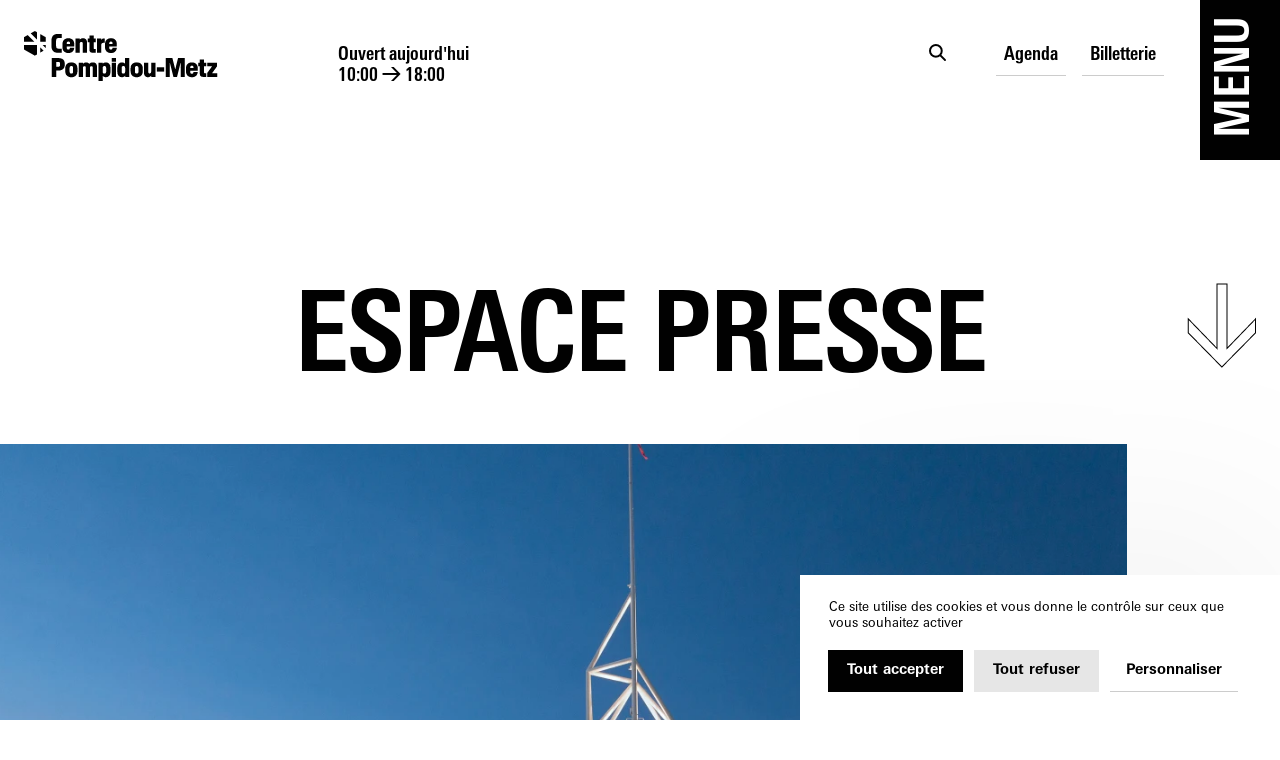

--- FILE ---
content_type: text/html; charset=utf-8
request_url: https://www.centrepompidou-metz.fr/fr/espace-presse/contact-presse
body_size: 32935
content:
<!doctype html>
<html data-n-head-ssr lang="fr" data-n-head="%7B%22lang%22:%7B%22ssr%22:%22fr%22%7D%7D">
  <head >
    <title>Contact – Centre Pompidou Metz</title><meta data-n-head="ssr" charset="utf-8"><meta data-n-head="ssr" name="viewport" content="width=device-width, initial-scale=1"><meta data-n-head="ssr" name="format-detection" content="telephone=no"><meta data-n-head="ssr" data-hid="description" name="description" content="Contact, Centre Pompidou Metz"><meta data-n-head="ssr" data-hid="og:title" name="og:title" content="Contact – Centre Pompidou Metz"><meta data-n-head="ssr" data-hid="og:description" name="og:description" content="Contact, Centre Pompidou Metz"><meta data-n-head="ssr" data-hid="og:url" name="og:url" content="https://www.centrepompidou-metz.fr/fr/espace-presse/contact-presse"><meta data-n-head="ssr" data-hid="og:site_name" name="og:site_name" content="Centre Pompidou Metz"><meta data-n-head="ssr" data-hid="og:image" name="og:image" content="https://api.centrepompidou-metz.fr/assets/q70-w1200/cb133ff3/_c_jacqueline_trichard_22_centre_pompidou_metz_29072020_2153.jpg"><meta data-n-head="ssr" data-hid="twitter:card" name="twitter:card" content="summary"><meta data-n-head="ssr" data-hid="twitter:title" name="twitter:title" content="Contact – Centre Pompidou Metz"><meta data-n-head="ssr" data-hid="twitter:description" name="twitter:description" content="Contact, Centre Pompidou Metz"><meta data-n-head="ssr" data-hid="twitter:url" name="twitter:url" content="https://www.centrepompidou-metz.fr/fr/espace-presse/contact-presse"><meta data-n-head="ssr" data-hid="twitter:image" name="twitter:image" content="https://api.centrepompidou-metz.fr/assets/q70-w1200/cb133ff3/_c_jacqueline_trichard_22_centre_pompidou_metz_29072020_2153.jpg"><meta data-n-head="ssr" data-hid="version" name="version" content="2.1.1"><script data-hid="googleTagManager" type="application/javascript">
        (function(w,d,s,l,i){w[l]=w[l]||[];w[l].push({'gtm.start':
        new Date().getTime(),event:'gtm.js'});var f=d.getElementsByTagName(s)[0],
        j=d.createElement(s),dl=l!='dataLayer'?'&l='+l:'';j.async=true;j.src=
        'https://www.googletagmanager.com/gtm.js?id='+i+dl;f.parentNode.insertBefore(j,f);
        })(window,document,'script','dataLayer','GTM-TTK7TWD');
    </script><link rel="preload" href="/_nuxt/fe3e8c5.js" as="script"><link rel="preload" href="/_nuxt/289115e.js" as="script"><link rel="preload" href="/_nuxt/de9d28f.js" as="script"><link rel="preload" href="/_nuxt/fd40812.js" as="script"><link rel="preload" href="/_nuxt/3219ccf.js" as="script"><link rel="preload" href="/_nuxt/1dee50a.js" as="script"><link rel="preload" href="/_nuxt/a496347.js" as="script"><link rel="preload" href="/_nuxt/e7fcc1d.js" as="script"><link rel="preload" href="/_nuxt/0f8c5d7.js" as="script"><link rel="preload" href="/_nuxt/d3a8a9c.js" as="script"><link rel="preload" href="/_nuxt/31c84c5.js" as="script"><link rel="preload" href="/_nuxt/2d227b6.js" as="script"><style data-vue-ssr-id="5e625228:0 6a3bb5f0:0 36c2cde4:0 392617ce:0 b314227c:0 644cd442:0 18cbd59e:0 58b7d77a:0 abd55ce4:0 294a6f03:0 35d182fa:0 b5fe81f8:0 4511599b:0 4301dd0e:0 5e8e8eac:0 6a359b7a:0 aaf71498:0 7c58945c:0 48e1c0e4:0 931dcf64:0 14a98f2b:0 68b24298:0 1562595e:0 3b335418:0 3e6c820e:0 4e4fec02:0 52c71e92:0 4c2aa32e:0 894529ba:0 51c0300e:0 790baa96:0 ce83923c:0">

@keyframes plyr-progress{to{background-position:var(--plyr-progress-loading-size,25px) 0}}@keyframes plyr-popup{0%{opacity:.5;transform:translateY(10px)}to{opacity:1;transform:translateY(0)}}@keyframes plyr-fade-in{0%{opacity:0}to{opacity:1}}.plyr{-moz-osx-font-smoothing:grayscale;-webkit-font-smoothing:antialiased;align-items:center;direction:ltr;display:flex;flex-direction:column;font-family:var(--plyr-font-family,inherit);font-variant-numeric:tabular-nums;font-weight:var(--plyr-font-weight-regular,400);line-height:var(--plyr-line-height,1.7);max-width:100%;min-width:200px;position:relative;text-shadow:none;transition:box-shadow .3s ease;z-index:0}.plyr audio,.plyr iframe,.plyr video{display:block;height:100%;width:100%}.plyr button{font:inherit;line-height:inherit;width:auto}.plyr:focus{outline:0}.plyr--full-ui{box-sizing:border-box}.plyr--full-ui *,.plyr--full-ui :after,.plyr--full-ui :before{box-sizing:inherit}.plyr--full-ui a,.plyr--full-ui button,.plyr--full-ui input,.plyr--full-ui label{touch-action:manipulation}.plyr__badge{background:var(--plyr-badge-background,#4a5464);border-radius:var(--plyr-badge-border-radius,2px);color:var(--plyr-badge-text-color,#fff);font-size:var(--plyr-font-size-badge,9px);line-height:1;padding:3px 4px}.plyr--full-ui ::-webkit-media-text-track-container{display:none}.plyr__captions{animation:plyr-fade-in .3s ease;bottom:0;display:none;font-size:var(--plyr-font-size-small,13px);left:0;padding:var(--plyr-control-spacing,10px);position:absolute;text-align:center;transition:transform .4s ease-in-out;width:100%}.plyr__captions span:empty{display:none}@media(min-width:480px){.plyr__captions{font-size:var(--plyr-font-size-base,15px);padding:calc(var(--plyr-control-spacing, 10px)*2)}}@media(min-width:768px){.plyr__captions{font-size:var(--plyr-font-size-large,18px)}}.plyr--captions-active .plyr__captions{display:block}.plyr:not(.plyr--hide-controls) .plyr__controls:not(:empty)~.plyr__captions{transform:translateY(calc(var(--plyr-control-spacing, 10px)*-4))}.plyr__caption{background:var(--plyr-captions-background,rgba(0,0,0,.8));border-radius:2px;-webkit-box-decoration-break:clone;box-decoration-break:clone;color:var(--plyr-captions-text-color,#fff);line-height:185%;padding:.2em .5em;white-space:pre-wrap}.plyr__caption div{display:inline}.plyr__control{background:transparent;border:0;border-radius:var(--plyr-control-radius,3px);color:inherit;cursor:pointer;flex-shrink:0;overflow:visible;padding:calc(var(--plyr-control-spacing, 10px)*0.7);position:relative;transition:all .3s ease}.plyr__control svg{display:block;fill:currentColor;height:var(--plyr-control-icon-size,18px);pointer-events:none;width:var(--plyr-control-icon-size,18px)}.plyr__control:focus{outline:0}.plyr__control.plyr__tab-focus{outline:var(--plyr-tab-focus-color,var(--plyr-color-main,var(--plyr-color-main,#00b2ff))) dotted 3px;outline-offset:2px}a.plyr__control{text-decoration:none}.plyr__control.plyr__control--pressed .icon--not-pressed,.plyr__control.plyr__control--pressed .label--not-pressed,.plyr__control:not(.plyr__control--pressed) .icon--pressed,.plyr__control:not(.plyr__control--pressed) .label--pressed,a.plyr__control:after,a.plyr__control:before{display:none}.plyr--full-ui ::-webkit-media-controls{display:none}.plyr__controls{align-items:center;display:flex;justify-content:flex-end;text-align:center}.plyr__controls .plyr__progress__container{flex:1;min-width:0}.plyr__controls .plyr__controls__item{margin-left:calc(var(--plyr-control-spacing, 10px)/4)}.plyr__controls .plyr__controls__item:first-child{margin-left:0;margin-right:auto}.plyr__controls .plyr__controls__item.plyr__progress__container{padding-left:calc(var(--plyr-control-spacing, 10px)/4)}.plyr__controls .plyr__controls__item.plyr__time{padding:0 calc(var(--plyr-control-spacing, 10px)/2)}.plyr__controls .plyr__controls__item.plyr__progress__container:first-child,.plyr__controls .plyr__controls__item.plyr__time+.plyr__time,.plyr__controls .plyr__controls__item.plyr__time:first-child{padding-left:0}.plyr [data-plyr=airplay],.plyr [data-plyr=captions],.plyr [data-plyr=fullscreen],.plyr [data-plyr=pip],.plyr__controls:empty{display:none}.plyr--airplay-supported [data-plyr=airplay],.plyr--captions-enabled [data-plyr=captions],.plyr--fullscreen-enabled [data-plyr=fullscreen],.plyr--pip-supported [data-plyr=pip]{display:inline-block}.plyr__menu{display:flex;position:relative}.plyr__menu .plyr__control svg{transition:transform .3s ease}.plyr__menu .plyr__control[aria-expanded=true] svg{transform:rotate(90deg)}.plyr__menu .plyr__control[aria-expanded=true] .plyr__tooltip{display:none}.plyr__menu__container{animation:plyr-popup .2s ease;background:var(--plyr-menu-background,hsla(0,0%,100%,.9));border-radius:4px;bottom:100%;box-shadow:var(--plyr-menu-shadow,0 1px 2px rgba(0,0,0,.15));color:var(--plyr-menu-color,#4a5464);font-size:var(--plyr-font-size-base,15px);margin-bottom:10px;position:absolute;right:-3px;text-align:left;white-space:nowrap;z-index:3}.plyr__menu__container>div{overflow:hidden;transition:height .35s cubic-bezier(.4,0,.2,1),width .35s cubic-bezier(.4,0,.2,1)}.plyr__menu__container:after{border-top:var(--plyr-menu-arrow-size,4px) solid transparent;border-top-color:var(--plyr-menu-background,hsla(0,0%,100%,.9));border-style:solid;border-width:var(--plyr-menu-arrow-size,4px);content:"";height:0;position:absolute;right:calc(var(--plyr-control-icon-size, 18px)/2 + var(--plyr-control-spacing, 10px)*0.7 - var(--plyr-menu-arrow-size, 4px)/2);top:100%;width:0}.plyr__menu__container [role=menu]{padding:calc(var(--plyr-control-spacing, 10px)*0.7)}.plyr__menu__container [role=menuitem],.plyr__menu__container [role=menuitemradio]{margin-top:2px}.plyr__menu__container [role=menuitem]:first-child,.plyr__menu__container [role=menuitemradio]:first-child{margin-top:0}.plyr__menu__container .plyr__control{align-items:center;color:var(--plyr-menu-color,#4a5464);display:flex;font-size:var(--plyr-font-size-menu,var(--plyr-font-size-small,13px));padding:calc(var(--plyr-control-spacing, 10px)*0.7/1.5) calc(var(--plyr-control-spacing, 10px)*0.7*1.5);-webkit-user-select:none;user-select:none;width:100%}.plyr__menu__container .plyr__control>span{align-items:inherit;display:flex;width:100%}.plyr__menu__container .plyr__control:after{border:var(--plyr-menu-item-arrow-size,4px) solid transparent;content:"";position:absolute;top:50%;transform:translateY(-50%)}.plyr__menu__container .plyr__control--forward{padding-right:calc(var(--plyr-control-spacing, 10px)*0.7*4)}.plyr__menu__container .plyr__control--forward:after{border-left-color:var(--plyr-menu-arrow-color,#728197);right:calc(var(--plyr-control-spacing, 10px)*0.7*1.5 - var(--plyr-menu-item-arrow-size, 4px))}.plyr__menu__container .plyr__control--forward.plyr__tab-focus:after,.plyr__menu__container .plyr__control--forward:hover:after{border-left-color:currentColor}.plyr__menu__container .plyr__control--back{font-weight:var(--plyr-font-weight-regular,400);margin:calc(var(--plyr-control-spacing, 10px)*0.7);margin-bottom:calc(var(--plyr-control-spacing, 10px)*0.7/2);padding-left:calc(var(--plyr-control-spacing, 10px)*0.7*4);position:relative;width:calc(100% - var(--plyr-control-spacing, 10px)*0.7*2)}.plyr__menu__container .plyr__control--back:after{border-right-color:var(--plyr-menu-arrow-color,#728197);left:calc(var(--plyr-control-spacing, 10px)*0.7*1.5 - var(--plyr-menu-item-arrow-size, 4px))}.plyr__menu__container .plyr__control--back:before{background:var(--plyr-menu-back-border-color,#dcdfe5);box-shadow:0 1px 0 var(--plyr-menu-back-border-shadow-color,#fff);content:"";height:1px;left:0;margin-top:calc(var(--plyr-control-spacing, 10px)*0.7/2);overflow:hidden;position:absolute;right:0;top:100%}.plyr__menu__container .plyr__control--back.plyr__tab-focus:after,.plyr__menu__container .plyr__control--back:hover:after{border-right-color:currentColor}.plyr__menu__container .plyr__control[role=menuitemradio]{padding-left:calc(var(--plyr-control-spacing, 10px)*0.7)}.plyr__menu__container .plyr__control[role=menuitemradio]:after,.plyr__menu__container .plyr__control[role=menuitemradio]:before{border-radius:100%}.plyr__menu__container .plyr__control[role=menuitemradio]:before{background:rgba(0,0,0,.1);content:"";display:block;flex-shrink:0;height:16px;margin-right:var(--plyr-control-spacing,10px);transition:all .3s ease;width:16px}.plyr__menu__container .plyr__control[role=menuitemradio]:after{background:#fff;border:0;height:6px;left:12px;opacity:0;top:50%;transform:translateY(-50%) scale(0);transition:transform .3s ease,opacity .3s ease;width:6px}.plyr__menu__container .plyr__control[role=menuitemradio][aria-checked=true]:before{background:var(--plyr-control-toggle-checked-background,var(--plyr-color-main,var(--plyr-color-main,#00b2ff)))}.plyr__menu__container .plyr__control[role=menuitemradio][aria-checked=true]:after{opacity:1;transform:translateY(-50%) scale(1)}.plyr__menu__container .plyr__control[role=menuitemradio].plyr__tab-focus:before,.plyr__menu__container .plyr__control[role=menuitemradio]:hover:before{background:rgba(35,40,47,.1)}.plyr__menu__container .plyr__menu__value{align-items:center;display:flex;margin-left:auto;margin-right:calc(var(--plyr-control-spacing, 10px)*0.7*-1 - -2);overflow:hidden;padding-left:calc(var(--plyr-control-spacing, 10px)*0.7*3.5);pointer-events:none}.plyr--full-ui input[type=range]{-webkit-appearance:none;appearance:none;background:transparent;border:0;border-radius:calc(var(--plyr-range-thumb-height, 13px)*2);color:var(--plyr-range-fill-background,var(--plyr-color-main,var(--plyr-color-main,#00b2ff)));display:block;height:calc(var(--plyr-range-thumb-active-shadow-width, 3px)*2 + var(--plyr-range-thumb-height, 13px));margin:0;min-width:0;padding:0;transition:box-shadow .3s ease;width:100%}.plyr--full-ui input[type=range]::-webkit-slider-runnable-track{background:transparent;border:0;border-radius:calc(var(--plyr-range-track-height, 5px)/2);height:var(--plyr-range-track-height,5px);-webkit-transition:box-shadow .3s ease;transition:box-shadow .3s ease;-webkit-user-select:none;user-select:none;background-image:linear-gradient(90deg,currentColor var(--value,0),transparent var(--value,0))}.plyr--full-ui input[type=range]::-webkit-slider-thumb{background:var(--plyr-range-thumb-background,#fff);border:0;border-radius:100%;box-shadow:var(--plyr-range-thumb-shadow,0 1px 1px rgba(35,40,47,.15),0 0 0 1px rgba(35,40,47,.2));height:var(--plyr-range-thumb-height,13px);position:relative;-webkit-transition:all .2s ease;transition:all .2s ease;width:var(--plyr-range-thumb-height,13px);-webkit-appearance:none;appearance:none;margin-top:calc(var(--plyr-range-thumb-height, 13px)/2*-1 - var(--plyr-range-track-height, 5px)/2*-1)}.plyr--full-ui input[type=range]::-moz-range-track{background:transparent;border:0;border-radius:calc(var(--plyr-range-track-height, 5px)/2);height:var(--plyr-range-track-height,5px);-moz-transition:box-shadow .3s ease;transition:box-shadow .3s ease;user-select:none}.plyr--full-ui input[type=range]::-moz-range-thumb{background:var(--plyr-range-thumb-background,#fff);border:0;border-radius:100%;box-shadow:var(--plyr-range-thumb-shadow,0 1px 1px rgba(35,40,47,.15),0 0 0 1px rgba(35,40,47,.2));height:var(--plyr-range-thumb-height,13px);position:relative;-moz-transition:all .2s ease;transition:all .2s ease;width:var(--plyr-range-thumb-height,13px)}.plyr--full-ui input[type=range]::-moz-range-progress{background:currentColor;border-radius:calc(var(--plyr-range-track-height, 5px)/2);height:var(--plyr-range-track-height,5px)}.plyr--full-ui input[type=range]::-ms-track{color:transparent}.plyr--full-ui input[type=range]::-ms-fill-upper,.plyr--full-ui input[type=range]::-ms-track{background:transparent;border:0;border-radius:calc(var(--plyr-range-track-height, 5px)/2);height:var(--plyr-range-track-height,5px);-ms-transition:box-shadow .3s ease;transition:box-shadow .3s ease;user-select:none}.plyr--full-ui input[type=range]::-ms-fill-lower{background:transparent;border:0;border-radius:calc(var(--plyr-range-track-height, 5px)/2);height:var(--plyr-range-track-height,5px);-ms-transition:box-shadow .3s ease;transition:box-shadow .3s ease;user-select:none;background:currentColor}.plyr--full-ui input[type=range]::-ms-thumb{background:var(--plyr-range-thumb-background,#fff);border:0;border-radius:100%;box-shadow:var(--plyr-range-thumb-shadow,0 1px 1px rgba(35,40,47,.15),0 0 0 1px rgba(35,40,47,.2));height:var(--plyr-range-thumb-height,13px);position:relative;-ms-transition:all .2s ease;transition:all .2s ease;width:var(--plyr-range-thumb-height,13px);margin-top:0}.plyr--full-ui input[type=range]::-ms-tooltip{display:none}.plyr--full-ui input[type=range]::-moz-focus-outer{border:0}.plyr--full-ui input[type=range]:focus{outline:0}.plyr--full-ui input[type=range].plyr__tab-focus::-webkit-slider-runnable-track{outline:var(--plyr-tab-focus-color,var(--plyr-color-main,var(--plyr-color-main,#00b2ff))) dotted 3px;outline-offset:2px}.plyr--full-ui input[type=range].plyr__tab-focus::-moz-range-track{outline:var(--plyr-tab-focus-color,var(--plyr-color-main,var(--plyr-color-main,#00b2ff))) dotted 3px;outline-offset:2px}.plyr--full-ui input[type=range].plyr__tab-focus::-ms-track{outline:var(--plyr-tab-focus-color,var(--plyr-color-main,var(--plyr-color-main,#00b2ff))) dotted 3px;outline-offset:2px}.plyr__poster{background-color:var(--plyr-video-background,var(--plyr-video-background,#000));background-position:50% 50%;background-repeat:no-repeat;background-size:contain;height:100%;left:0;opacity:0;position:absolute;top:0;transition:opacity .2s ease;width:100%;z-index:1}.plyr--stopped.plyr__poster-enabled .plyr__poster{opacity:1}.plyr--youtube.plyr--paused.plyr__poster-enabled:not(.plyr--stopped) .plyr__poster{display:none}.plyr__time{font-size:var(--plyr-font-size-time,var(--plyr-font-size-small,13px))}.plyr__time+.plyr__time:before{content:"⁄";margin-right:var(--plyr-control-spacing,10px)}@media(max-width:767px){.plyr__time+.plyr__time{display:none}}.plyr__tooltip{background:var(--plyr-tooltip-background,hsla(0,0%,100%,.9));border-radius:var(--plyr-tooltip-radius,5px);bottom:100%;box-shadow:var(--plyr-tooltip-shadow,0 1px 2px rgba(0,0,0,.15));color:var(--plyr-tooltip-color,#4a5464);font-size:var(--plyr-font-size-small,13px);font-weight:var(--plyr-font-weight-regular,400);left:50%;line-height:1.3;margin-bottom:calc(var(--plyr-control-spacing, 10px)/2*2);opacity:0;padding:calc(var(--plyr-control-spacing, 10px)/2) calc(var(--plyr-control-spacing, 10px)/2*1.5);pointer-events:none;position:absolute;transform:translate(-50%,10px) scale(.8);transform-origin:50% 100%;transition:transform .2s ease .1s,opacity .2s ease .1s;white-space:nowrap;z-index:2}.plyr__tooltip:before{border-left:var(--plyr-tooltip-arrow-size,4px) solid transparent;border-right:var(--plyr-tooltip-arrow-size,4px) solid transparent;border-top:var(--plyr-tooltip-arrow-size,4px) solid var(--plyr-tooltip-background,hsla(0,0%,100%,.9));bottom:calc(var(--plyr-tooltip-arrow-size, 4px)*-1);content:"";height:0;left:50%;position:absolute;transform:translateX(-50%);width:0;z-index:2}.plyr .plyr__control.plyr__tab-focus .plyr__tooltip,.plyr .plyr__control:hover .plyr__tooltip,.plyr__tooltip--visible{opacity:1;transform:translate(-50%) scale(1)}.plyr .plyr__control:hover .plyr__tooltip{z-index:3}.plyr__controls>.plyr__control:first-child+.plyr__control .plyr__tooltip,.plyr__controls>.plyr__control:first-child .plyr__tooltip{left:0;transform:translateY(10px) scale(.8);transform-origin:0 100%}.plyr__controls>.plyr__control:first-child+.plyr__control .plyr__tooltip:before,.plyr__controls>.plyr__control:first-child .plyr__tooltip:before{left:calc(var(--plyr-control-icon-size, 18px)/2 + var(--plyr-control-spacing, 10px)*0.7)}.plyr__controls>.plyr__control:last-child .plyr__tooltip{left:auto;right:0;transform:translateY(10px) scale(.8);transform-origin:100% 100%}.plyr__controls>.plyr__control:last-child .plyr__tooltip:before{left:auto;right:calc(var(--plyr-control-icon-size, 18px)/2 + var(--plyr-control-spacing, 10px)*0.7);transform:translateX(50%)}.plyr__controls>.plyr__control:first-child+.plyr__control.plyr__tab-focus .plyr__tooltip,.plyr__controls>.plyr__control:first-child+.plyr__control .plyr__tooltip--visible,.plyr__controls>.plyr__control:first-child+.plyr__control:hover .plyr__tooltip,.plyr__controls>.plyr__control:first-child.plyr__tab-focus .plyr__tooltip,.plyr__controls>.plyr__control:first-child .plyr__tooltip--visible,.plyr__controls>.plyr__control:first-child:hover .plyr__tooltip,.plyr__controls>.plyr__control:last-child.plyr__tab-focus .plyr__tooltip,.plyr__controls>.plyr__control:last-child .plyr__tooltip--visible,.plyr__controls>.plyr__control:last-child:hover .plyr__tooltip{transform:translate(0) scale(1)}.plyr__progress{left:calc(var(--plyr-range-thumb-height, 13px)*0.5);margin-right:var(--plyr-range-thumb-height,13px);position:relative}.plyr__progress__buffer,.plyr__progress input[type=range]{margin-left:calc(var(--plyr-range-thumb-height, 13px)*-0.5);margin-right:calc(var(--plyr-range-thumb-height, 13px)*-0.5);width:calc(100% + var(--plyr-range-thumb-height, 13px))}.plyr__progress input[type=range]{position:relative;z-index:2}.plyr__progress .plyr__tooltip{left:0;max-width:120px;overflow-wrap:break-word;white-space:normal}.plyr__progress__buffer{-webkit-appearance:none;background:transparent;border:0;border-radius:100px;height:var(--plyr-range-track-height,5px);left:0;margin-top:calc(var(--plyr-range-track-height, 5px)/2*-1);padding:0;position:absolute;top:50%}.plyr__progress__buffer::-webkit-progress-bar{background:transparent}.plyr__progress__buffer::-webkit-progress-value{background:currentColor;border-radius:100px;min-width:var(--plyr-range-track-height,5px);-webkit-transition:width .2s ease;transition:width .2s ease}.plyr__progress__buffer::-moz-progress-bar{background:currentColor;border-radius:100px;min-width:var(--plyr-range-track-height,5px);-moz-transition:width .2s ease;transition:width .2s ease}.plyr__progress__buffer::-ms-fill{border-radius:100px;-ms-transition:width .2s ease;transition:width .2s ease}.plyr--loading .plyr__progress__buffer{animation:plyr-progress 1s linear infinite;background-image:linear-gradient(-45deg,var(--plyr-progress-loading-background,rgba(35,40,47,.6)) 25%,transparent 0,transparent 50%,var(--plyr-progress-loading-background,rgba(35,40,47,.6)) 0,var(--plyr-progress-loading-background,rgba(35,40,47,.6)) 75%,transparent 0,transparent);background-repeat:repeat-x;background-size:var(--plyr-progress-loading-size,25px) var(--plyr-progress-loading-size,25px);color:transparent}.plyr--video.plyr--loading .plyr__progress__buffer{background-color:var(--plyr-video-progress-buffered-background,hsla(0,0%,100%,.25))}.plyr--audio.plyr--loading .plyr__progress__buffer{background-color:var(--plyr-audio-progress-buffered-background,rgba(193,200,209,.6))}.plyr__progress__marker{background-color:var(--plyr-progress-marker-background,#fff);border-radius:1px;height:var(--plyr-range-track-height,5px);position:absolute;top:50%;transform:translate(-50%,-50%);width:var(--plyr-progress-marker-width,3px);z-index:3}.plyr__volume{align-items:center;display:flex;max-width:110px;min-width:80px;position:relative;width:20%}.plyr__volume input[type=range]{margin-left:calc(var(--plyr-control-spacing, 10px)/2);margin-right:calc(var(--plyr-control-spacing, 10px)/2);position:relative;z-index:2}.plyr--is-ios .plyr__volume{min-width:0;width:auto}.plyr--audio{display:block}.plyr--audio .plyr__controls{background:var(--plyr-audio-controls-background,#fff);border-radius:inherit;color:var(--plyr-audio-control-color,#4a5464);padding:var(--plyr-control-spacing,10px)}.plyr--audio .plyr__control.plyr__tab-focus,.plyr--audio .plyr__control:hover,.plyr--audio .plyr__control[aria-expanded=true]{background:var(--plyr-audio-control-background-hover,var(--plyr-color-main,var(--plyr-color-main,#00b2ff)));color:var(--plyr-audio-control-color-hover,#fff)}.plyr--full-ui.plyr--audio input[type=range]::-webkit-slider-runnable-track{background-color:var(--plyr-audio-range-track-background,var(--plyr-audio-progress-buffered-background,rgba(193,200,209,.6)))}.plyr--full-ui.plyr--audio input[type=range]::-moz-range-track{background-color:var(--plyr-audio-range-track-background,var(--plyr-audio-progress-buffered-background,rgba(193,200,209,.6)))}.plyr--full-ui.plyr--audio input[type=range]::-ms-track{background-color:var(--plyr-audio-range-track-background,var(--plyr-audio-progress-buffered-background,rgba(193,200,209,.6)))}.plyr--full-ui.plyr--audio input[type=range]:active::-webkit-slider-thumb{box-shadow:var(--plyr-range-thumb-shadow,0 1px 1px rgba(35,40,47,.15),0 0 0 1px rgba(35,40,47,.2)),0 0 0 var(--plyr-range-thumb-active-shadow-width,3px) var(--plyr-audio-range-thumb-active-shadow-color,rgba(35,40,47,.1))}.plyr--full-ui.plyr--audio input[type=range]:active::-moz-range-thumb{box-shadow:var(--plyr-range-thumb-shadow,0 1px 1px rgba(35,40,47,.15),0 0 0 1px rgba(35,40,47,.2)),0 0 0 var(--plyr-range-thumb-active-shadow-width,3px) var(--plyr-audio-range-thumb-active-shadow-color,rgba(35,40,47,.1))}.plyr--full-ui.plyr--audio input[type=range]:active::-ms-thumb{box-shadow:var(--plyr-range-thumb-shadow,0 1px 1px rgba(35,40,47,.15),0 0 0 1px rgba(35,40,47,.2)),0 0 0 var(--plyr-range-thumb-active-shadow-width,3px) var(--plyr-audio-range-thumb-active-shadow-color,rgba(35,40,47,.1))}.plyr--audio .plyr__progress__buffer{color:var(--plyr-audio-progress-buffered-background,rgba(193,200,209,.6))}.plyr--video{background:var(--plyr-video-background,var(--plyr-video-background,#000));overflow:hidden}.plyr--video.plyr--menu-open{overflow:visible}.plyr__video-wrapper{background:var(--plyr-video-background,var(--plyr-video-background,#000));height:100%;margin:auto;overflow:hidden;position:relative;width:100%}.plyr__video-embed,.plyr__video-wrapper--fixed-ratio{aspect-ratio:16/9}@supports not (aspect-ratio:16/9){.plyr__video-embed,.plyr__video-wrapper--fixed-ratio{height:0;padding-bottom:56.25%;position:relative}}.plyr__video-embed iframe,.plyr__video-wrapper--fixed-ratio video{border:0;height:100%;left:0;position:absolute;top:0;width:100%}.plyr--full-ui .plyr__video-embed>.plyr__video-embed__container{padding-bottom:240%;position:relative;transform:translateY(-38.28125%)}.plyr--video .plyr__controls{background:var(--plyr-video-controls-background,linear-gradient(transparent,rgba(0,0,0,.75)));border-bottom-left-radius:inherit;border-bottom-right-radius:inherit;bottom:0;color:var(--plyr-video-control-color,#fff);left:0;padding:calc(var(--plyr-control-spacing, 10px)/2);padding-top:calc(var(--plyr-control-spacing, 10px)*2);position:absolute;right:0;transition:opacity .4s ease-in-out,transform .4s ease-in-out;z-index:3}@media(min-width:480px){.plyr--video .plyr__controls{padding:var(--plyr-control-spacing,10px);padding-top:calc(var(--plyr-control-spacing, 10px)*3.5)}}.plyr--video.plyr--hide-controls .plyr__controls{opacity:0;pointer-events:none;transform:translateY(100%)}.plyr--video .plyr__control.plyr__tab-focus,.plyr--video .plyr__control:hover,.plyr--video .plyr__control[aria-expanded=true]{background:var(--plyr-video-control-background-hover,var(--plyr-color-main,var(--plyr-color-main,#00b2ff)));color:var(--plyr-video-control-color-hover,#fff)}.plyr__control--overlaid{background:var(--plyr-video-control-background-hover,var(--plyr-color-main,var(--plyr-color-main,#00b2ff)));border:0;border-radius:100%;color:var(--plyr-video-control-color,#fff);display:none;left:50%;opacity:.9;padding:calc(var(--plyr-control-spacing, 10px)*1.5);position:absolute;top:50%;transform:translate(-50%,-50%);transition:.3s;z-index:2}.plyr__control--overlaid svg{left:2px;position:relative}.plyr__control--overlaid:focus,.plyr__control--overlaid:hover{opacity:1}.plyr--playing .plyr__control--overlaid{opacity:0;visibility:hidden}.plyr--full-ui.plyr--video .plyr__control--overlaid{display:block}.plyr--full-ui.plyr--video input[type=range]::-webkit-slider-runnable-track{background-color:var(--plyr-video-range-track-background,var(--plyr-video-progress-buffered-background,hsla(0,0%,100%,.25)))}.plyr--full-ui.plyr--video input[type=range]::-moz-range-track{background-color:var(--plyr-video-range-track-background,var(--plyr-video-progress-buffered-background,hsla(0,0%,100%,.25)))}.plyr--full-ui.plyr--video input[type=range]::-ms-track{background-color:var(--plyr-video-range-track-background,var(--plyr-video-progress-buffered-background,hsla(0,0%,100%,.25)))}.plyr--full-ui.plyr--video input[type=range]:active::-webkit-slider-thumb{box-shadow:var(--plyr-range-thumb-shadow,0 1px 1px rgba(35,40,47,.15),0 0 0 1px rgba(35,40,47,.2)),0 0 0 var(--plyr-range-thumb-active-shadow-width,3px) var(--plyr-audio-range-thumb-active-shadow-color,hsla(0,0%,100%,.5))}.plyr--full-ui.plyr--video input[type=range]:active::-moz-range-thumb{box-shadow:var(--plyr-range-thumb-shadow,0 1px 1px rgba(35,40,47,.15),0 0 0 1px rgba(35,40,47,.2)),0 0 0 var(--plyr-range-thumb-active-shadow-width,3px) var(--plyr-audio-range-thumb-active-shadow-color,hsla(0,0%,100%,.5))}.plyr--full-ui.plyr--video input[type=range]:active::-ms-thumb{box-shadow:var(--plyr-range-thumb-shadow,0 1px 1px rgba(35,40,47,.15),0 0 0 1px rgba(35,40,47,.2)),0 0 0 var(--plyr-range-thumb-active-shadow-width,3px) var(--plyr-audio-range-thumb-active-shadow-color,hsla(0,0%,100%,.5))}.plyr--video .plyr__progress__buffer{color:var(--plyr-video-progress-buffered-background,hsla(0,0%,100%,.25))}.plyr:-webkit-full-screen{background:#000;border-radius:0!important;height:100%;margin:0;width:100%}.plyr:fullscreen{background:#000;border-radius:0!important;height:100%;margin:0;width:100%}.plyr:-webkit-full-screen video{height:100%}.plyr:fullscreen video{height:100%}.plyr:-webkit-full-screen .plyr__control .icon--exit-fullscreen{display:block}.plyr:fullscreen .plyr__control .icon--exit-fullscreen{display:block}.plyr:-webkit-full-screen .plyr__control .icon--exit-fullscreen+svg{display:none}.plyr:fullscreen .plyr__control .icon--exit-fullscreen+svg{display:none}.plyr:-webkit-full-screen.plyr--hide-controls{cursor:none}.plyr:fullscreen.plyr--hide-controls{cursor:none}@media(min-width:1024px){.plyr:-webkit-full-screen .plyr__captions{font-size:var(--plyr-font-size-xlarge,21px)}.plyr:fullscreen .plyr__captions{font-size:var(--plyr-font-size-xlarge,21px)}}.plyr--fullscreen-fallback{background:#000;border-radius:0!important;height:100%;margin:0;width:100%;bottom:0;display:block;left:0;position:fixed;right:0;top:0;z-index:10000000}.plyr--fullscreen-fallback video{height:100%}.plyr--fullscreen-fallback .plyr__control .icon--exit-fullscreen{display:block}.plyr--fullscreen-fallback .plyr__control .icon--exit-fullscreen+svg{display:none}.plyr--fullscreen-fallback.plyr--hide-controls{cursor:none}@media(min-width:1024px){.plyr--fullscreen-fallback .plyr__captions{font-size:var(--plyr-font-size-xlarge,21px)}}.plyr__ads{border-radius:inherit;bottom:0;cursor:pointer;left:0;overflow:hidden;position:absolute;right:0;top:0;z-index:-1}.plyr__ads>div,.plyr__ads>div iframe{height:100%;position:absolute;width:100%}.plyr__ads:after{background:#23282f;border-radius:2px;bottom:var(--plyr-control-spacing,10px);color:#fff;content:attr(data-badge-text);font-size:11px;padding:2px 6px;pointer-events:none;position:absolute;right:var(--plyr-control-spacing,10px);z-index:3}.plyr__ads:empty:after{display:none}.plyr__cues{background:currentColor;display:block;height:var(--plyr-range-track-height,5px);left:0;opacity:.8;position:absolute;top:50%;transform:translateY(-50%);width:3px;z-index:3}.plyr__preview-thumb{background-color:var(--plyr-tooltip-background,hsla(0,0%,100%,.9));border-radius:var(--plyr-tooltip-radius,5px);bottom:100%;box-shadow:var(--plyr-tooltip-shadow,0 1px 2px rgba(0,0,0,.15));margin-bottom:calc(var(--plyr-control-spacing, 10px)/2*2);opacity:0;padding:3px;pointer-events:none;position:absolute;transform:translateY(10px) scale(.8);transform-origin:50% 100%;transition:transform .2s ease .1s,opacity .2s ease .1s;z-index:2}.plyr__preview-thumb--is-shown{opacity:1;transform:translate(0) scale(1)}.plyr__preview-thumb:before{border-left:var(--plyr-tooltip-arrow-size,4px) solid transparent;border-right:var(--plyr-tooltip-arrow-size,4px) solid transparent;border-top:var(--plyr-tooltip-arrow-size,4px) solid var(--plyr-tooltip-background,hsla(0,0%,100%,.9));bottom:calc(var(--plyr-tooltip-arrow-size, 4px)*-1);content:"";height:0;left:calc(50% + var(--preview-arrow-offset));position:absolute;transform:translateX(-50%);width:0;z-index:2}.plyr__preview-thumb__image-container{background:#c1c8d1;border-radius:calc(var(--plyr-tooltip-radius, 5px) - 1px);overflow:hidden;position:relative;z-index:0}.plyr__preview-thumb__image-container:after,.plyr__preview-thumb__image-container img{height:100%;left:0;position:absolute;top:0;width:100%}.plyr__preview-thumb__image-container:after{border-radius:inherit;box-shadow:inset 0 0 0 1px rgba(0,0,0,.15);content:"";pointer-events:none}.plyr__preview-thumb__image-container img{max-height:none;max-width:none}.plyr__preview-thumb__time-container{background:var(--plyr-video-controls-background,linear-gradient(transparent,rgba(0,0,0,.75)));border-bottom-left-radius:calc(var(--plyr-tooltip-radius, 5px) - 1px);border-bottom-right-radius:calc(var(--plyr-tooltip-radius, 5px) - 1px);bottom:0;left:0;line-height:1.1;padding:20px 6px 6px;position:absolute;right:0;z-index:3}.plyr__preview-thumb__time-container span{color:#fff;font-size:var(--plyr-font-size-time,var(--plyr-font-size-small,13px))}.plyr__preview-scrubbing{bottom:0;filter:blur(1px);height:100%;left:0;margin:auto;opacity:0;overflow:hidden;pointer-events:none;position:absolute;right:0;top:0;transition:opacity .3s ease;width:100%;z-index:1}.plyr__preview-scrubbing--is-shown{opacity:1}.plyr__preview-scrubbing img{height:100%;left:0;max-height:none;max-width:none;-o-object-fit:contain;object-fit:contain;position:absolute;top:0;width:100%}.plyr--no-transition{transition:none!important}.plyr__sr-only{clip:rect(1px,1px,1px,1px);overflow:hidden;border:0!important;height:1px!important;padding:0!important;position:absolute!important;width:1px!important}.plyr [hidden]{display:none!important}
@font-face{font-display:swap;font-family:"Univers Next Pro";font-style:normal;font-weight:400;src:url(/_nuxt/fonts/univers-next-pro-regular.c245bd4.woff2) format("woff2"),url(/_nuxt/fonts/univers-next-pro-regular.d0f50fa.woff) format("woff")}@font-face{font-display:swap;font-family:"Univers Next Pro";font-style:italic;font-weight:400;src:url(/_nuxt/fonts/univers-next-pro-italic.7d1c9f3.woff2) format("woff2"),url(/_nuxt/fonts/univers-next-pro-italic.bd9c49b.woff) format("woff")}@font-face{font-display:swap;font-family:"Univers Next Pro";font-style:normal;font-weight:600;src:url(/_nuxt/fonts/univers-next-pro-bold.a5b99fd.woff2) format("woff2"),url(/_nuxt/fonts/univers-next-pro-bold.e3d7025.woff) format("woff")}@font-face{font-display:swap;font-family:"Univers Next Pro";font-style:italic;font-weight:600;src:url(/_nuxt/fonts/univers-next-pro-bold-italic.11238ac.woff2) format("woff2"),url(/_nuxt/fonts/univers-next-pro-bold-italic.0ff3daf.woff) format("woff")}@font-face{font-display:swap;font-family:"Univers Next Pro Condensed";font-style:normal;font-weight:600;src:url(/_nuxt/fonts/univers-next-pro-bold-cond.2c13479.woff2) format("woff2"),url(/_nuxt/fonts/univers-next-pro-bold-cond.3b53f75.woff) format("woff")}@font-face{font-display:swap;font-family:"Univers Next Pro Condensed";font-style:italic;font-weight:600;src:url(/_nuxt/fonts/univers-next-pro-bold-cond-italic.4de8aaf.woff2) format("woff2"),url(/_nuxt/fonts/univers-next-pro-bold-cond-italic.d1cef88.woff) format("woff")}a,abbr,address,article,aside,audio,b,blockquote,body,button,canvas,caption,cite,code,dd,del,details,dfn,div,dl,dt,em,fieldset,figcaption,figure,footer,form,h1,h2,h3,h4,h5,h6,header,hgroup,html,i,iframe,img,ins,kbd,label,legend,li,mark,menu,nav,object,ol,p,pre,q,samp,section,small,span,strong,sub,summary,sup,table,tbody,td,tfoot,th,thead,time,tr,ul,var,video{padding:0;margin:0}html{box-sizing:border-box}*,:after,:before{box-sizing:inherit}article,aside,details,figcaption,figure,footer,header,hgroup,main,nav,section,summary{display:block}li{list-style-type:none}body,html{display:block}html{scroll-padding-top:calc(var(--top-bar-minified-height) + var(--content-top))}html.has-tabs{scroll-padding-top:calc(var(--top-bar-minified-height) + var(--content-top) + 4.375rem)}@media(min-width:1024px){html.has-tabs{scroll-padding-top:calc(var(--top-bar-minified-height) + var(--content-top) + 5.75rem)}}html.has-anchors{scroll-padding-top:calc(var(--top-bar-minified-height) + var(--content-top) + 4.375rem)}body{font-family:"Univers Next Pro",arial,helvetica,sans-serif;-webkit-font-smoothing:antialiased;-moz-osx-font-smoothing:grayscale}*{outline:none}a{color:inherit;text-decoration:inherit;text-decoration-thickness:inherit;text-underline-offset:inherit}button [disabled]{cursor:default}input{font-size:inherit}main{min-height:100vh}[v-cloak]{display:none}.grid{display:grid;grid-template-columns:repeat(var(--grid-columns),1fr);width:var(--grid-width);max-width:var(--grid-max-width);margin:0 auto}@supports(gap:0){.grid{gap:0 var(--gutter)}}.grid-12{display:grid;grid-template-columns:repeat(12,1fr)}@supports(gap:0){.grid-12{gap:0 var(--gutter)}}.grid-24{display:grid;grid-template-columns:repeat(24,1fr)}@supports(gap:0){.grid-24{gap:0 var(--gutter)}}:root{--grid-width:calc(100% - var(--gutter)*2);--grid-max-width:100vw;--grid-columns:12;--gutter:16px}@media(min-width:1024px){:root{--grid-columns:24;--gutter:24px}}:root{--section-margin:2.5rem;--section-padding:2.5rem}@media(min-width:1024px){:root{--section-margin:5rem;--section-padding:5rem}}@media(min-width:1280px){:root{--section-margin:7.5rem;--section-padding:7.5rem}}:root{--content-top:0px;--top-bar-minified-height:64px;--top-bar-height:78px}@media(min-width:1024px){:root{--top-bar-height:112px}}button{border:none;background-color:transparent;color:inherit;cursor:pointer;font-family:inherit;font-size:inherit;font-weight:inherit;line-height:inherit;text-align:inherit;text-transform:inherit}button:disabled{cursor:default}input{color:inherit;font:inherit;line-height:inherit}input[type=reset],input[type=submit]{cursor:pointer}select,textarea{color:inherit;font:inherit;line-height:inherit}fieldset{border:none}.text-h1{font-family:"Univers Next Pro Condensed",arial,helvetica,sans-serif;font-size:10rem;font-size:clamp(2.75rem,1.0769230769rem + 7.4358974359vw,10rem);margin-top:.5rem;letter-spacing:-.02em;line-height:.9}.text-h2{font-size:3.5rem;font-size:clamp(1.875rem,1.5rem + 1.6666666667vw,3.5rem)}.text-h2,.text-h3{font-family:"Univers Next Pro Condensed",arial,helvetica,sans-serif;line-height:1}.text-h3{font-size:2.75rem;font-size:clamp(1.375rem,1.0576923077rem + 1.4102564103vw,2.75rem)}.text-h4{font-size:1.875rem;font-size:clamp(1.375rem,1.2083333333rem + .7407407407vw,1.875rem)}.text-h4,.text-h5{font-family:"Univers Next Pro Condensed",arial,helvetica,sans-serif;line-height:1}.text-h5{font-size:1.375rem;font-size:clamp(.875rem,.7596153846rem + .5128205128vw,1.375rem)}.text-h6{font-family:"Univers Next Pro Condensed",arial,helvetica,sans-serif;font-size:1rem;font-size:clamp(.75rem,.6666666667rem + .3703703704vw,1rem);line-height:1}.text-body-l{font-size:1.125rem;letter-spacing:-.02em;line-height:1.3888888889}.text-body-m{font-size:.9375rem;font-size:clamp(.875rem,.8605769231rem + .0641025641vw,.9375rem);line-height:1.4}.text-body-s{font-size:.75rem;line-height:1.4}.text-quote{font-family:"Univers Next Pro Condensed",arial,helvetica,sans-serif;font-size:2.75rem;font-size:clamp(1.75rem,1.5192307692rem + 1.0256410256vw,2.75rem);letter-spacing:-.02em;line-height:1}.text-list{font-size:1.125rem;letter-spacing:-.02em;line-height:1.3888888889}@media(max-width:767px){.text-list{font-size:.875rem}}.text-tooltip{font-size:.75rem;line-height:1.4;line-height:1.2}.text-overtitle-m{font-size:1rem;line-height:1}.text-overtitle-m,.text-overtitle-s{font-family:"Univers Next Pro Condensed",arial,helvetica,sans-serif;font-weight:600;letter-spacing:-.02em;text-transform:uppercase}.text-overtitle-s{font-size:.75rem;line-height:1.1}.text-tag,.text-tag-l{font-family:"Univers Next Pro Condensed",arial,helvetica,sans-serif;font-size:1rem;font-weight:600;letter-spacing:-.02em;line-height:1;text-transform:uppercase;font-weight:700}@media(min-width:1024px){.text-tag-l{font-size:1.375rem}}.text-tag-s{font-size:1rem;font-size:.875rem}.text-tag-s,.text-tag-xs{font-family:"Univers Next Pro Condensed",arial,helvetica,sans-serif;font-weight:600;letter-spacing:-.02em;line-height:1;text-transform:uppercase;font-weight:700}.text-tag-xs{font-size:1rem;font-size:.75rem}.js-focus-visible :focus:not(.focus-visible),[data-js-focus-visible] :focus:not([data-focus-visible-added]){outline:none}.resize-observer[data-v-8859cc6c]{border:none;background-color:transparent;opacity:0}.resize-observer[data-v-8859cc6c],.resize-observer[data-v-8859cc6c] object{position:absolute;top:0;left:0;z-index:-1;width:100%;height:100%;pointer-events:none;display:block;overflow:hidden}.v-popper__popper{z-index:10000;top:0;left:0}.v-popper__popper.v-popper__popper--hidden{visibility:hidden;opacity:0;transition:opacity .15s,visibility .15s;pointer-events:none}.v-popper__popper.v-popper__popper--shown{visibility:visible;opacity:1;transition:opacity .15s}.v-popper__popper.v-popper__popper--skip-transition,.v-popper__popper.v-popper__popper--skip-transition>.v-popper__wrapper{transition:none!important}.v-popper__backdrop{position:absolute;top:0;left:0;width:100%;height:100%;display:none}.v-popper__inner{position:relative;box-sizing:border-box;overflow-y:auto}.v-popper__inner>div{position:relative;z-index:1;max-width:inherit;max-height:inherit}.v-popper__arrow-container{position:absolute;width:10px;height:10px}.v-popper__popper--arrow-overflow .v-popper__arrow-container,.v-popper__popper--no-positioning .v-popper__arrow-container{display:none}.v-popper__arrow-inner,.v-popper__arrow-outer{border-style:solid;position:absolute;top:0;left:0;width:0;height:0}.v-popper__arrow-inner{visibility:hidden;border-width:7px}.v-popper__arrow-outer{border-width:6px}.v-popper__popper[data-popper-placement^=bottom] .v-popper__arrow-inner,.v-popper__popper[data-popper-placement^=top] .v-popper__arrow-inner{left:-2px}.v-popper__popper[data-popper-placement^=bottom] .v-popper__arrow-outer,.v-popper__popper[data-popper-placement^=top] .v-popper__arrow-outer{left:-1px}.v-popper__popper[data-popper-placement^=top] .v-popper__arrow-inner,.v-popper__popper[data-popper-placement^=top] .v-popper__arrow-outer{border-bottom-width:0;border-left-color:transparent!important;border-right-color:transparent!important;border-bottom-color:transparent!important}.v-popper__popper[data-popper-placement^=top] .v-popper__arrow-inner{top:-2px}.v-popper__popper[data-popper-placement^=bottom] .v-popper__arrow-container{top:0}.v-popper__popper[data-popper-placement^=bottom] .v-popper__arrow-inner,.v-popper__popper[data-popper-placement^=bottom] .v-popper__arrow-outer{border-top-width:0;border-left-color:transparent!important;border-right-color:transparent!important;border-top-color:transparent!important}.v-popper__popper[data-popper-placement^=bottom] .v-popper__arrow-inner{top:-4px}.v-popper__popper[data-popper-placement^=bottom] .v-popper__arrow-outer{top:-6px}.v-popper__popper[data-popper-placement^=left] .v-popper__arrow-inner,.v-popper__popper[data-popper-placement^=right] .v-popper__arrow-inner{top:-2px}.v-popper__popper[data-popper-placement^=left] .v-popper__arrow-outer,.v-popper__popper[data-popper-placement^=right] .v-popper__arrow-outer{top:-1px}.v-popper__popper[data-popper-placement^=right] .v-popper__arrow-inner,.v-popper__popper[data-popper-placement^=right] .v-popper__arrow-outer{border-left-width:0;border-left-color:transparent!important;border-top-color:transparent!important;border-bottom-color:transparent!important}.v-popper__popper[data-popper-placement^=right] .v-popper__arrow-inner{left:-4px}.v-popper__popper[data-popper-placement^=right] .v-popper__arrow-outer{left:-6px}.v-popper__popper[data-popper-placement^=left] .v-popper__arrow-container{right:-10px}.v-popper__popper[data-popper-placement^=left] .v-popper__arrow-inner,.v-popper__popper[data-popper-placement^=left] .v-popper__arrow-outer{border-right-width:0;border-top-color:transparent!important;border-right-color:transparent!important;border-bottom-color:transparent!important}.v-popper__popper[data-popper-placement^=left] .v-popper__arrow-inner{left:-2px}.v-popper--theme-dropdown .v-popper__inner{background:#fff;color:#000;border-radius:6px;border:1px solid #ddd;box-shadow:0 6px 30px rgba(0,0,0,.1019607843)}.v-popper--theme-dropdown .v-popper__arrow-inner{visibility:visible;border-color:#fff}.v-popper--theme-dropdown .v-popper__arrow-outer{border-color:#ddd}.v-popper--theme-tooltip .v-popper__inner{background:rgba(0,0,0,.8);color:#fff;border-radius:6px;padding:7px 12px 6px}.v-popper--theme-tooltip .v-popper__arrow-outer{border-color:rgba(0,0,0,.8)}.v-popper--theme-tooltip-dark.v-popper__popper--show-from .v-popper__wrapper,.v-popper--theme-tooltip-grey.v-popper__popper--show-from .v-popper__wrapper,.v-popper--theme-tooltip-light.v-popper__popper--show-from .v-popper__wrapper{opacity:0;pointer-events:auto;transform:translateY(1.25rem)}.v-popper--theme-tooltip-dark.v-popper__popper--show-to .v-popper__wrapper,.v-popper--theme-tooltip-grey.v-popper__popper--show-to .v-popper__wrapper,.v-popper--theme-tooltip-light.v-popper__popper--show-to .v-popper__wrapper{opacity:1;pointer-events:auto;transform:translateY(0);transition:transform .2s,opacity .2s,pointer-events 0s .2s}@media(prefers-reduced-motion:reduce){.v-popper--theme-tooltip-dark.v-popper__popper--show-to .v-popper__wrapper,.v-popper--theme-tooltip-grey.v-popper__popper--show-to .v-popper__wrapper,.v-popper--theme-tooltip-light.v-popper__popper--show-to .v-popper__wrapper{transition:none}}.v-popper--theme-tooltip-dark .v-popper__popper.v-popper__popper--show-to .v-popper__wrapper,.v-popper--theme-tooltip-grey .v-popper__popper.v-popper__popper--show-to .v-popper__wrapper,.v-popper--theme-tooltip-light .v-popper__popper.v-popper__popper--show-to .v-popper__wrapper{transform:none;transition:transform .15s}.v-popper--theme-tooltip-dark .v-popper__inner,.v-popper--theme-tooltip-grey .v-popper__inner,.v-popper--theme-tooltip-light .v-popper__inner{font-size:.75rem;line-height:1.4;min-width:10rem;max-width:14.625rem;padding:1rem 1rem 2rem;background-color:#fff;border-radius:.25rem;box-shadow:0 .75rem 6rem 0 rgba(1,1,1,.07);color:#010101}@media(min-width:1024px){.v-popper--theme-tooltip-dark .v-popper__inner,.v-popper--theme-tooltip-grey .v-popper__inner,.v-popper--theme-tooltip-light .v-popper__inner{max-width:17.5rem}}@media(min-width:1440px){.v-popper--theme-tooltip-dark .v-popper__inner,.v-popper--theme-tooltip-grey .v-popper__inner,.v-popper--theme-tooltip-light .v-popper__inner{max-width:21.25rem}}.v-popper--theme-tooltip-dark .v-popper__inner p:not(:first-child),.v-popper--theme-tooltip-grey .v-popper__inner p:not(:first-child),.v-popper--theme-tooltip-light .v-popper__inner p:not(:first-child){margin:.5rem 0 0}.v-popper--theme-tooltip-dark .v-popper__arrow-container,.v-popper--theme-tooltip-grey .v-popper__arrow-container,.v-popper--theme-tooltip-light .v-popper__arrow-container{visibility:hidden}.v-popper--theme-tooltip-dark .v-popper__inner{background-color:#010101;color:#fff}.v-popper--theme-tooltip-grey .v-popper__inner{background-color:#d9d9d9;color:#010101}.expand-enter-active,.expand-leave-active{overflow:hidden;transition:opacity .3s,height .3s}.expand-enter,.expand-leave-to{height:0;opacity:0}
.VLoading__root--rCtY0{position:fixed;z-index:1000;top:0;right:0;bottom:0;left:0;cursor:wait;visibility:hidden}.VLoading__root__is_loading--uqfN9{visibility:visible}
.VTopBar__root--Q9Gv-{position:fixed;z-index:101;top:var(--content-top);right:0;left:0;display:flex;height:var(--top-bar-height,4.5rem);align-items:center;color:var(--theme-color,#000);transform:translateZ(0);transition:height .4s ease-in-out,color .2s ease-out .2s}.VTopBar__root__theme_light--7qVkE{--theme-color:#fff;--theme-on-color:#010101}.VTopBar__root__theme_dark--1JaBz{--theme-color:#010101;--theme-on-color:#fff}.VTopBar__root__theme_grey--PuGu\+{--theme-color:#d9d9d9;--theme-on-color:#010101}.VTopBar__root__theme_light-grey--cWyOw{--theme-color:#f6f6f6;--theme-on-color:#010101}.VTopBar__root__theme_very-light-grey--SHvdP{--theme-color:#fff;--theme-on-color:#7b7b7b}.VTopBar__root--Q9Gv- a{cursor:pointer}.VTopBar__root--Q9Gv-:before{z-index:-1;top:0;right:0;left:0;opacity:0;transition:opacity .2s linear,transform .2s ease-out}.VTopBar__root--Q9Gv-:after,.VTopBar__root--Q9Gv-:before{position:absolute;bottom:0;content:""}.VTopBar__root--Q9Gv-:after{z-index:2;left:50%;width:var(--grid-width);max-width:var(--grid-max-width);height:1px;background:var(--theme-color,#000);opacity:.15;transform:translate3d(-50%,0,0);transition:opacity .3s linear}@media(min-width:1024px){.VTopBar__root--Q9Gv-:after{z-index:0;opacity:0}}.VTopBar__root__theme_light--7qVkE:before{background:#010101}.VTopBar__root__theme_dark--1JaBz:before{background:#fff}@media(min-width:1024px){.VTopBar__root__collapsed--ZcAOI{height:var(--top-bar-minified-height,4rem)}}.VTopBar__root__collapsed--ZcAOI:before{opacity:1}@media(min-width:1024px){.VTopBar__root__collapsed--ZcAOI:after{opacity:.2;transition-delay:.36s}}.VTopBar__root__nav_open--XhLJ1{--theme-color:#fff;--theme-on-color:#010101}.VTopBar__container--kHOz3{display:grid;grid-template-columns:repeat(var(--grid-columns),1fr);width:var(--grid-width);max-width:var(--grid-max-width);margin:0 auto;align-items:center}@supports(gap:0){.VTopBar__container--kHOz3{gap:0 var(--gutter)}}.VTopBar__brand--xtzQq{position:relative;z-index:2;display:flex;grid-column:span 5}@media(min-width:1024px){.VTopBar__brand--xtzQq{grid-column:span 6}}.VTopBar__brand_main--0ANzi,.VTopBar__brand_small--6LPY9{display:inline-block;transition:transform .2s ease-out,opacity .2s ease-out,visibility .2s ease-out}.VTopBar__brand_main--0ANzi{transition-delay:.2s}@media(min-width:1024px){.VTopBar__brand_main--0ANzi{display:inline-block}}.VTopBar__root__collapsed--ZcAOI .VTopBar__brand_main--0ANzi{opacity:0;transform:translate3d(0,-.625rem,0);transition-delay:0s;visibility:hidden}@media(max-width:1023px){.VTopBar__root__nav_open--XhLJ1 .VTopBar__brand_main--0ANzi{opacity:0;transform:translate3d(0,-.625rem,0);transition-delay:0s;visibility:hidden}}.VTopBar__brand_small--6LPY9{position:absolute;top:0;left:0;opacity:0;transform:translate3d(0,.625rem,0);visibility:hidden}@media(min-width:1024px){.VTopBar__brand_small--6LPY9{top:.4375rem}}.VTopBar__root__collapsed--ZcAOI .VTopBar__brand_small--6LPY9{opacity:1;transform:translateZ(0);transition-delay:.2s;visibility:visible}@media(max-width:1023px){.VTopBar__root__nav_open--XhLJ1 .VTopBar__brand_small--6LPY9{opacity:1;transform:translateZ(0);transition-delay:.2s;visibility:visible}}.VTopBar__brand_logo--Xp2jo,.VTopBar__brand_logo__minified--4H4ZI{display:block}.VTopBar__brand_logo--Xp2jo{max-width:8.0625rem;height:auto}@media(min-width:1024px){.VTopBar__brand_logo--Xp2jo{max-width:12.125rem}}.VTopBar__breadcrumb--eqoC8{display:none}@media(min-width:1024px){.VTopBar__breadcrumb--eqoC8{display:block;grid-column:span 6}}.VTopBar__top_nav_item--6GpHT{font-family:"Univers Next Pro Condensed",arial,helvetica,sans-serif;font-size:1.375rem;font-size:clamp(.875rem,.7596153846rem + .5128205128vw,1.375rem);line-height:1;display:block}.VTopBar__top_nav_item--6GpHT span{display:none}@media(min-width:1024px){.VTopBar__top_nav_item--6GpHT span{display:block}}.VTopBar__agenda--slHlz,.VTopBar__lang--HfdQj,.VTopBar__search--xT7ze,.VTopBar__ticketing--STLRw{position:relative;z-index:2}@media(min-width:1024px){.VTopBar__search--xT7ze{transform:translateY(-.25rem)}}.VTopBar__search--xT7ze .VTopBar__search__button--Umqoe{--pill-color:currentColor}.VTopBar__lang--HfdQj{display:none}@media(min-width:1024px){.VTopBar__lang--HfdQj{display:block;margin-left:1.5rem}}.VTopBar__toggle--XAC3l{position:relative;z-index:2;overflow:hidden;width:3rem;height:3rem;transition:height .4s ease-out,transform .4s ease-out}@media(min-width:768px){.VTopBar__toggle--XAC3l{margin-left:1rem}}@media(min-width:1024px){.VTopBar__toggle--XAC3l{position:absolute;top:0;right:0;width:5rem;height:10rem;margin:0}}@media(min-width:1024px){.VTopBar__root__collapsed--ZcAOI .VTopBar__toggle--XAC3l,.VTopBar__root__nav_open--XhLJ1 .VTopBar__toggle--XAC3l{height:4rem}}.VTopBar__toggle__open--IUFSV{position:absolute;top:0;right:0;display:flex;overflow:hidden;width:100%;height:100%;align-items:center;justify-content:center;margin-left:.5rem;background:var(--theme-color,#000);color:var(--theme-on-color,#fff);transition:opacity .4s,height .4s,visibility .4s}.VTopBar__toggle__open__label--aYcqn{font-family:"Univers Next Pro Condensed",arial,helvetica,sans-serif;font-size:3.5rem;font-size:clamp(1.875rem,1.5rem + 1.6666666667vw,3.5rem);line-height:1;position:absolute;z-index:0;display:none;margin:0 0 0 .625rem;font-size:3rem;text-transform:uppercase;transform:rotate(180deg);transition:transform .4s ease-in-out,opacity .4s ease-out,visibility .4s ease-out,color .4s ease-out;-ms-writing-mode:tb-rl;writing-mode:vertical-rl}@media(min-width:1024px){.VTopBar__toggle__open__label--aYcqn{display:block}}@media(min-width:1024px){.VTopBar__root__collapsed--ZcAOI .VTopBar__toggle__open__label--aYcqn,.VTopBar__root__nav_open--XhLJ1 .VTopBar__toggle__open__label--aYcqn{opacity:0;visibility:hidden}}.VTopBar__toggle__open__bar--cCi5e{position:relative;display:block;width:1.25rem;height:.6875rem;transition:all .2s ease-out}@media(min-width:1024px){.VTopBar__toggle__open__bar--cCi5e{opacity:0;visibility:hidden}}.VTopBar__toggle__open__bar--cCi5e:after,.VTopBar__toggle__open__bar--cCi5e:before{position:absolute;right:0;left:0;height:.1875rem;background:currentColor;content:""}.VTopBar__toggle__open__bar--cCi5e:after{top:.5rem}@media(min-width:1024px){.VTopBar__root__collapsed--ZcAOI .VTopBar__toggle__open__bar--cCi5e{opacity:1;transition-delay:.4s;visibility:visible}}.VTopBar__root__collapsed--ZcAOI .VTopBar__toggle__open--IUFSV{height:3rem}@media(min-width:1024px){.VTopBar__root__collapsed--ZcAOI .VTopBar__toggle__open--IUFSV{height:4rem}}.VTopBar__root__nav_open--XhLJ1 .VTopBar__toggle__open--IUFSV{opacity:0;transition-duration:0s;visibility:hidden}.VTopBar__toggle__close--DEgcq{position:absolute;top:.75rem;left:.75rem;opacity:0;transition:all .2s ease-out}@media(min-width:1024px){.VTopBar__toggle__close--DEgcq{top:2.75rem;right:1.5rem;left:unset}}@media(min-width:1024px){.VTopBar__root__collapsed--ZcAOI .VTopBar__toggle__close--DEgcq{top:1.25rem}}.VTopBar__root__nav_open--XhLJ1 .VTopBar__toggle__close--DEgcq{opacity:1}@media(max-width:767px){.VTopBar__ticketing--STLRw{margin-right:.75rem}}.VTopBar__agenda--slHlz,.VTopBar__ticketing--STLRw{display:flex;width:3rem;height:3rem;align-items:center;justify-content:center}@media(min-width:768px){.VTopBar__agenda--slHlz,.VTopBar__ticketing--STLRw{margin-left:.5rem}}@media(min-width:1024px){.VTopBar__agenda--slHlz,.VTopBar__ticketing--STLRw{width:unset;height:2.5rem;padding:0 .5rem;margin-left:1rem}}@media(min-width:1024px){.VTopBar__agenda--slHlz:before,.VTopBar__ticketing--STLRw:before{position:absolute;right:0;bottom:0;left:0;height:1px;background:currentColor;content:"";opacity:.2;transition:all .2s ease-out}.VTopBar__root__collapsed--ZcAOI .VTopBar__agenda--slHlz:before,.VTopBar__root__collapsed--ZcAOI .VTopBar__ticketing--STLRw:before{opacity:0;visibility:hidden}}.VTopBar__agenda--slHlz svg,.VTopBar__ticketing--STLRw svg{display:block}@media(min-width:1024px){.VTopBar__agenda--slHlz svg,.VTopBar__ticketing--STLRw svg{display:none}}.VTopBar__navigation--jynjI{display:flex;align-items:center;justify-content:flex-end;grid-column:span 7}@media(min-width:1024px){.VTopBar__navigation--jynjI{padding:0 10% 0 0;grid-column:16/24}}.VTopBar__close--IbXWd{position:absolute;top:1.125rem;right:.875rem;padding:0 0 0 .25rem;border-left:1px solid hsla(0,0%,100%,.2);opacity:0;visibility:hidden}@media(min-width:1024px){.VTopBar__close--IbXWd{top:2.25rem;right:2rem;border:none}}
.VBreadcrumbs__item--ZZzA1{font-family:"Univers Next Pro Condensed",arial,helvetica,sans-serif;font-size:1.375rem;font-size:clamp(.875rem,.7596153846rem + .5128205128vw,1.375rem);line-height:1;position:relative;z-index:10;display:flex;align-items:center;padding:.1875rem 0 0}.VBreadcrumbs__item--ZZzA1 span{display:block}
.VOpeningHours__root--FJyrO{display:flex;flex-direction:column;transform:translateY(.6875rem);transition:transform .3s linear}@media(min-width:1024px){.VOpeningHours__root--FJyrO.VOpeningHours__root__collapsed--uYepg{transform:translateY(0)}}@media(max-width:1023px){.VOpeningHours__root--FJyrO.VOpeningHours__root__closed--iAxnm{padding-top:.625rem}}.VOpeningHours__item--F9Psr{font-family:"Univers Next Pro Condensed",arial,helvetica,sans-serif;font-size:1.375rem;font-size:clamp(.875rem,.7596153846rem + .5128205128vw,1.375rem);line-height:1;display:flex;align-items:center}.VOpeningHours__item--F9Psr:last-child{margin-top:.1875rem}.VOpeningHours__item--F9Psr span{display:block;padding:.1875rem 0 0}@media(min-width:1024px){.VOpeningHours__item--F9Psr span{padding-top:0}}
.VButton__root--R0qHP{--pill-width:100%;--pill-color:var(--theme-color);--pill-on-color:var(--theme-on-color);display:inline-block;max-width:var(--pill-width);pointer-events:all}.VButton__root__theme_light--4T8pi{--theme-color:#fff;--theme-on-color:#010101}.VButton__root__theme_dark--WVsCY{--theme-color:#010101;--theme-on-color:#fff}.VButton__root__theme_grey--oRqPQ{--theme-color:#d9d9d9;--theme-on-color:#010101}.VButton__root__theme_light-grey--hkS1z{--theme-color:#f6f6f6;--theme-on-color:#010101}.VButton__root__theme_very-light-grey--Jl8xH{--theme-color:#fff;--theme-on-color:#7b7b7b}.VButton__root__size_xxsmall--t6h2u{--pill-font-size:1rem;--pill-height:1.6875rem;--pill-icon-size:1rem;--pill-padding:1rem}.VButton__root__size_xsmall--dXDxi{--pill-font-size:1rem;--pill-height:2rem;--pill-icon-size:1rem;--pill-padding:1rem}.VButton__root__size_small--qFJvw{--pill-font-size:1.125rem;--pill-height:2.375rem;--pill-padding:1rem;--pill-icon-size:1.5rem}.VButton__root__size_medium--k-BDY{--pill-border-size:0.1875rem;--pill-font-size:1.25rem;--pill-height:2.75rem;--pill-padding:1.5rem;--pill-icon-size:1.5rem}.VButton__root__size_large--MBtZi{--pill-border-size:0.1875rem;--pill-font-size:2.375rem;--pill-height:3.875rem;--pill-padding:1.875rem;--pill-icon-size:2rem}.VButton__root__size_xlarge--NFJdy{--pill-border-size:0.1875rem;--pill-font-size:3.5rem;--pill-height:5.625rem;--pill-padding:2.25rem;--pill-icon-size:3.125rem}.VButton__root--R0qHP:not(.VButton__root__has_label--Aqvr2){--pill-border-size:0.125rem}.VButton__root__disabled--cN8kA{opacity:.3;pointer-events:none}
.VPill__root--UQI6Y{font-family:"Univers Next Pro Condensed",arial,helvetica,sans-serif;position:relative;z-index:0;display:inline-flex;overflow:hidden;width:var(--pill-width,auto);height:var(--pill-height,2.75rem);align-items:center;justify-content:center;color:var(--pill-color,#000);font-size:var(--pill-font-size,1rem);text-transform:uppercase}.VPill__root--UQI6Y,.VPill__root--UQI6Y:before{transition:all .2s ease-out}.VPill__root--UQI6Y:before{position:absolute;z-index:-1;top:0;right:0;bottom:0;left:0;border:var(--pill-border-size,.125rem) solid var(--pill-border-color,currentColor);background-color:var(--pill-back-color,transparent);content:""}@media(hover:hover){.VPill__root__has_hover--YY81g:hover{color:var(--pill-on-color,#fff)}.VPill__root__has_hover--YY81g:hover:before{border-color:var(--pill-color,#000);background-color:var(--pill-color,#000)}}.VPill__root__type_default--aY9zQ:before,.VPill__root__type_default_with_padding--P\+\+Lu:before{display:none}@media(hover:hover){.VPill__root__type_default--aY9zQ.VPill__root__has_hover--YY81g:hover,.VPill__root__type_default_with_padding--P\+\+Lu.VPill__root__has_hover--YY81g:hover{color:var(--pill-color,#000);opacity:.5}}.VPill__root__type_filled--xJI3X{position:relative;color:var(--pill-on-color,#fff)}.VPill__root__type_filled--xJI3X:before{border-color:var(--pill-color,#000);background:var(--pill-color,#000)}@media(hover:hover){.VPill__root__type_filled--xJI3X.VPill__root__has_hover--YY81g:hover{color:var(--pill-color,#000)}.VPill__root__type_filled--xJI3X.VPill__root__has_hover--YY81g:hover:before{opacity:.1}}.VPill__root__direction_rtl--L\+gMH{flex-direction:row-reverse}.VPill__root__direction_ltr--SC7jH{flex-direction:row}.VPill__root__rounded--KIe-C,.VPill__root__rounded--KIe-C:before{border-radius:12.5rem}.VPill__root__has_label--tnmNc:not(.VPill__root__type_default--aY9zQ){padding-right:var(--pill-padding,1.25rem);padding-left:var(--pill-padding,1.25rem)}.VPill__root--UQI6Y:not(.VPill__root__has_label--tnmNc){min-width:var(--pill-height,2.75rem)}.VPill__root--UQI6Y:not(.VPill__root__has_label--tnmNc):not(.VPill__root__has_icon--gjd1m){display:none}.VPill__icon--VkuB0,.VPill__label--DDQ2N{display:block}.VPill__icon--VkuB0{width:auto;height:var(--pill-icon-size,1.5rem);line-height:0}.VPill__icon--VkuB0 svg{width:auto;height:100%}.VPill__root__has_label--tnmNc.VPill__root__direction_rtl--L\+gMH .VPill__icon--VkuB0{margin-left:.375rem}.VPill__root__has_label--tnmNc.VPill__root__direction_rtl--L\+gMH:not(.VPill__root__type_default--aY9zQ) .VPill__icon--VkuB0{margin-right:-.3125rem}.VPill__root__has_label--tnmNc.VPill__root__direction_ltr--SC7jH .VPill__icon--VkuB0{margin-right:.375rem}.VPill__root__has_label--tnmNc.VPill__root__direction_ltr--SC7jH:not(.VPill__root__type_default--aY9zQ) .VPill__icon--VkuB0{margin-left:-.3125rem}.VPill__label--DDQ2N{display:inline-block;overflow:hidden;padding-top:.23em;line-height:1;text-overflow:ellipsis;vertical-align:baseline;white-space:nowrap}
.VLangSelector__root--Kp91l{font-family:"Univers Next Pro Condensed",arial,helvetica,sans-serif;font-size:1.375rem;font-size:clamp(.875rem,.7596153846rem + .5128205128vw,1.375rem);line-height:1;position:relative;display:inline-block}.VLangSelector__root--Kp91l:hover{color:var(--theme-on-color)}.VLangSelector__root--Kp91l:hover .VLangSelector__list--wgsGm{opacity:1;transform:translateZ(0);visibility:unset}.VLangSelector__current--68MKn{position:relative;z-index:2;display:flex;align-items:center}.VLangSelector__current__text--2TjcM{padding:0 .5rem 0 0;text-transform:capitalize}.VLangSelector__arrow--o09rE{transform:translateY(-.125rem)}.VLangSelector__list--wgsGm{position:absolute;z-index:1;top:-1rem;right:-1rem;left:-1rem;padding:3rem 1rem 1rem;background:var(--theme-color);box-shadow:0 5px 5px rgba(0,0,0,.04);opacity:0;text-align:left;transform:translate3d(0,.625rem,0);transition:all .3s ease-in-out;visibility:hidden}.VLangSelector__list--wgsGm li{padding:.25rem 0;text-transform:capitalize}
.VNav__root--Ioi2c{position:fixed;z-index:1;top:0;right:0;left:0;overflow:hidden;height:calc(100vh - var(--content-top));color:#fff;visibility:hidden}.VNav__root__open--244Z9{visibility:inherit}.VNav__overlay--fdakc{position:absolute;top:0;right:0;bottom:0;left:0;background:rgba(0,0,0,.84)}.VNav__breadcrumb_item--PEHNU{font-family:"Univers Next Pro Condensed",arial,helvetica,sans-serif;font-size:1.375rem;font-size:clamp(.875rem,.7596153846rem + .5128205128vw,1.375rem);line-height:1;display:flex;align-items:center}.VNav__breadcrumb_item--PEHNU span{display:block;padding:.1875rem 0 0}@media(min-width:1024px){.VNav__breadcrumb_item--PEHNU span{padding-top:0}}.VNav__breadcrumb_arrow--ZQ-y9{width:auto;height:1.25rem;margin:0 .25rem 0 .375rem}.VNav__lang--hP48g{position:absolute;top:1rem;right:.5rem}@media(min-width:1024px){.VNav__lang--hP48g{display:none}}.VNav__menu--C8Z35{position:absolute;z-index:0;top:0;right:0;bottom:0;width:100%;background:#010101;overflow-x:hidden;overflow-y:auto}@media(min-width:1024px){.VNav__menu--C8Z35{width:50%}}.VNav__menu_container--tG44F{display:grid;min-height:95%;max-height:100%;padding:var(--top-bar-height) var(--gutter) 0;grid-template-columns:repeat(12,1fr);grid-template-rows:-webkit-max-content -webkit-max-content auto -webkit-max-content -webkit-max-content;grid-template-rows:max-content max-content auto max-content max-content}@supports(gap:0){.VNav__menu_container--tG44F{gap:0 var(--gutter)}}@media(min-width:1024px){.VNav__menu_container--tG44F{max-width:calc(var(--grid-max-width)/2 + var(--gutter));padding-right:calc(var(--gutter)*1);padding-left:calc(var(--gutter)/2);grid-template-rows:-webkit-max-content auto -webkit-max-content -webkit-max-content;grid-template-rows:max-content auto max-content max-content}}.VNav__menu_main--W9Kb1,.VNav__menu_newsletter--8yZ-Z,.VNav__menu_secondary--N26z-,.VNav__menu_social--PYCpp{grid-column:2/-2}@media(min-width:1440px){.VNav__menu_main--W9Kb1,.VNav__menu_newsletter--8yZ-Z,.VNav__menu_secondary--N26z-,.VNav__menu_social--PYCpp{grid-column-start:3}}.VNav__menu_top--ZiiP2{position:relative;padding:.625rem 0 0;grid-column:1/-1}@media(min-width:1024px){.VNav__menu_top--ZiiP2{display:none}}.VNav__menu_top--ZiiP2 .VNav__opening--\+B3P-{transform:none}.VNav__menu_main--W9Kb1{font-family:"Univers Next Pro Condensed",arial,helvetica,sans-serif;font-size:3.5rem;font-size:clamp(1.875rem,1.5rem + 1.6666666667vw,3.5rem);line-height:1;padding:1rem 0 0;text-transform:uppercase}@media(min-width:1024px){.VNav__menu_main--W9Kb1{padding-top:0}}.VNav__menu_main--W9Kb1 ul{padding:2rem 0 0}.VNav__menu_main--W9Kb1 li{padding:1rem 0 0}@media(min-width:1024px){.VNav__menu_main--W9Kb1 li{padding-top:1.5rem}}.VNav__menu_main__item--Kdfn2{position:relative;padding:1rem 0 0;color:#9d9d9d;cursor:pointer;transition:color .4s cubic-bezier(.25,.46,.45,.94)}@media(min-width:1024px){.VNav__menu_main__item--Kdfn2{padding-top:1.5rem}}.VNav__menu_main__item--Kdfn2:after{position:absolute;right:0;bottom:-.125rem;left:0;height:2px;background:currentColor;content:"";transform:scaleX(0);transform-origin:0 0;transition:transform .4s cubic-bezier(.455,.03,.515,.955)}.VNav__menu_main__item--Kdfn2.focus-visible,.VNav__menu_main__item--Kdfn2:hover,.VNav__menu_main__item__active--mxaVp{color:#fff}.VNav__menu_main__item--Kdfn2.focus-visible:after,.VNav__menu_main__item--Kdfn2:hover:after,.VNav__menu_main__item__active--mxaVp:after{transform:scaleX(1)}.VNav__menu_secondary--N26z-{font-family:"Univers Next Pro Condensed",arial,helvetica,sans-serif;font-size:2.75rem;font-size:clamp(1.375rem,1.0576923077rem + 1.4102564103vw,2.75rem);line-height:1;padding:1rem 0 0;border-top:1px solid hsla(0,0%,100%,.2);margin:2rem 0 0;text-transform:uppercase}.VNav__menu_secondary__item--tRUSv{color:#9d9d9d;transition:color .4s cubic-bezier(.25,.46,.45,.94)}.VNav__menu_secondary__item--tRUSv.focus-visible,.VNav__menu_secondary__item--tRUSv:hover{color:#fff}.VNav__menu_social--PYCpp{padding:1rem 0 1.5rem}@media(min-width:1440px){.VNav__menu_social--PYCpp{padding-bottom:2rem}}.VNav__menu_social--PYCpp ul{display:flex}@media(min-width:480px){.VNav__menu_social--PYCpp li{padding:0 .25rem}}@media(min-width:768px){.VNav__menu_social--PYCpp li{padding-right:.5rem;padding-left:.5rem}}@media(min-width:1440px){.VNav__menu_social--PYCpp li{padding-right:1rem;padding-left:1rem}}.VNav__menu_social--PYCpp li:first-child{padding-left:0;margin-left:-.5rem}.VNav__menu_social--PYCpp li:not(:first-child){border-left:1px solid hsla(0,0%,100%,.2)}.VNav__menu_social--PYCpp .VNav__menu_social_item--e85ga{--theme-color:currentColor;transition:all .2s ease-out}@media(min-width:1440px){.VNav__menu_social--PYCpp .VNav__menu_social_item--e85ga{--pill-icon-size:1.875rem}}.VNav__menu_social--PYCpp .VNav__menu_social_item--e85ga.focus-visible{opacity:.5}.VNav__menu_newsletter--8yZ-Z{--theme-color:currentColor;padding:1.5rem 0;border-top:1px solid hsla(0,0%,100%,.2)}@media(min-width:1024px){.VNav__menu_newsletter--8yZ-Z{grid-column-end:-3}}.VNav__menu_newsletter--8yZ-Z .VNav__button_newsletter--sxCQD.focus-visible{--theme-color:#000;--pill-back-color:#fff}
.___root--DwMdC{padding:var(--content-top) 0 0;background:#fff}
.VMainHeader__share__container--V2VDF{position:-webkit-sticky;position:sticky;bottom:0}.VMainHeader__share--G1DpT{position:absolute;right:var(--gutter);bottom:2.5rem;display:none;padding:0 .25rem;line-height:0}@media(min-width:1024px){.VMainHeader__share--G1DpT{display:block}}.VMainHeader__share--G1DpT:hover .VMainHeader__label--D90fK{opacity:0;transform:translate3d(0,-.625rem,0) rotate(-90deg);transition-delay:0s;visibility:hidden}.VMainHeader__share--G1DpT:hover .VMainHeader__list--cWZdP{opacity:1;transform:translateZ(0);transition-delay:.2s;visibility:visible}.VMainHeader__label--D90fK{font-family:"Univers Next Pro Condensed",arial,helvetica,sans-serif;font-size:1rem;font-size:clamp(.75rem,.6666666667rem + .3703703704vw,1rem);line-height:1;position:absolute;bottom:2.5rem;left:1.0625rem;line-height:0;pointer-events:none;text-transform:uppercase;transform:rotate(-90deg);transform-origin:left center;transition:all .2s ease-in-out .4s}.VMainHeader__list--cWZdP{padding:0 0 .75rem;opacity:0;transform:translate3d(0,-.625rem,0);transition:all .4s ease-in-out;visibility:hidden}.VMainHeader__list__item--9LJQC:not(:first-child){padding-top:1rem}.VMainHeader__icon--KnrX-{display:block;margin:0 0 0 .0625rem}
.VPageHeader__root--9PKJF[data-v-6ec221ea]{--page-header-color:#fff;--page-header-background:#010101;position:relative;background:var(--page-header-background);color:var(--page-header-color)}.VPageHeader__root__fullwidth_image_white_background--OQi6e[data-v-6ec221ea],.VPageHeader__root__left_image_white_background--MV8az[data-v-6ec221ea]{--page-header-color:#010101;--page-header-background:#fff}.VPageHeader__content--Qa-i3[data-v-6ec221ea]{position:relative;z-index:2;display:flex;min-height:max(25rem,55vh);flex-wrap:wrap;align-items:flex-end;padding:var(--top-bar-height) 0 2.5rem}@media(min-width:768px){.VPageHeader__content--Qa-i3[data-v-6ec221ea]{min-height:max(25rem,70vh);max-height:inherit}}@media(min-width:1024px){.VPageHeader__content--Qa-i3[data-v-6ec221ea]{min-height:max(25rem,80vh)}}.VPageHeader__root__no_media--fMBbK .VPageHeader__content--Qa-i3[data-v-6ec221ea]{min-height:max(25rem,40vh)}@media(min-width:1024px){.VPageHeader__root__no_media--fMBbK .VPageHeader__content--Qa-i3[data-v-6ec221ea]{min-height:max(25rem,50vh)}}.VPageHeader__root__left_image_white_background--MV8az:not(.VPageHeader__root__no_media--fMBbK) .VPageHeader__content--Qa-i3[data-v-6ec221ea]{min-height:inherit;padding-top:0}.VPageHeader__root__experience_header--W5OqN .VPageHeader__content--Qa-i3[data-v-6ec221ea]{min-height:min(43.75rem,100vh);padding-top:10rem;padding-bottom:10rem}@media(min-width:768px){.VPageHeader__root__experience_header--W5OqN .VPageHeader__content--Qa-i3[data-v-6ec221ea]{padding-top:18vw;padding-bottom:20vw}}@media(min-width:1440px){.VPageHeader__root__experience_header--W5OqN .VPageHeader__content--Qa-i3[data-v-6ec221ea]{padding-top:15vw}}.VPageHeader__breadcrumb--ZQtNU[data-v-6ec221ea]{position:absolute;top:var(--top-bar-height);left:0;width:100%}@media(min-width:1024px){.VPageHeader__breadcrumb--ZQtNU[data-v-6ec221ea]{display:none}}.VPageHeader__breadcrumb__container--dz2BB[data-v-6ec221ea]{width:var(--grid-width);max-width:var(--grid-max-width);padding:.3125rem 0 0;margin:0 auto}.VPageHeader__media--bbeGg[data-v-6ec221ea]{background:#010101}.VPageHeader__root__fullwidth_image_white_background--OQi6e .VPageHeader__media--bbeGg[data-v-6ec221ea],.VPageHeader__root__left_image_white_background--MV8az .VPageHeader__media--bbeGg[data-v-6ec221ea]{background:#fff}.VPageHeader__root__left_image_white_background--MV8az .VPageHeader__media--bbeGg[data-v-6ec221ea]{position:relative;overflow:hidden}.VPageHeader__root--9PKJF:not(.VPageHeader__root__left_image_white_background--MV8az) .VPageHeader__media--bbeGg[data-v-6ec221ea]{position:absolute;top:0;right:0;bottom:0;left:0}.VPageHeader__media--bbeGg[data-v-6ec221ea] .plyr--video{width:100%;height:100%}.VPageHeader__media--bbeGg[data-v-6ec221ea] .plyr__video-embed{aspect-ratio:unset!important}.VPageHeader__media--bbeGg[data-v-6ec221ea] .plyr__video-embed iframe{position:absolute;top:50%;left:50%;width:177.77777778vh;min-width:100%;height:56.25vw;min-height:100%;transform:translate(-50%,-50%)}.VPageHeader__media--bbeGg[data-v-6ec221ea] .plyr__video-embed__container{height:100%;padding-bottom:0;transform:none!important}.VPageHeader__root__left_image_white_background--MV8az .VPageHeader__media_grid--vLAxU[data-v-6ec221ea]{display:grid;grid-template-columns:repeat(var(--grid-columns),1fr);width:var(--grid-width);max-width:var(--grid-max-width);margin:0 auto}@supports(gap:0){.VPageHeader__root__left_image_white_background--MV8az .VPageHeader__media_grid--vLAxU[data-v-6ec221ea]{gap:0 var(--gutter)}}.VPageHeader__root__left_image_white_background--MV8az .VPageHeader__media_wrapper--JpiBF[data-v-6ec221ea]{position:relative;max-width:var(--grid-max-width);height:max(21.25rem,55vh);margin-left:calc(var(--gutter)*-1);grid-column:1/-1}@media(min-width:768px){.VPageHeader__root__left_image_white_background--MV8az .VPageHeader__media_wrapper--JpiBF[data-v-6ec221ea]{grid-column-end:-2}}@media(min-width:1024px){.VPageHeader__root__left_image_white_background--MV8az .VPageHeader__media_wrapper--JpiBF[data-v-6ec221ea]{height:max(21.25rem,80vh);grid-column-end:-3}}.VPageHeader__media_container--\+Ubvv[data-v-6ec221ea]{--image-object-fit:cover;--image-wrapper-width:100%;--image-wrapper-height:100%;--image-height:100%;--video-object-fit:cover;--video-height:100%;--video-placeholder-height:100%;position:absolute;top:0;right:0;bottom:0;left:0;overflow:hidden}.VPageHeader__media_container--\+Ubvv[data-v-6ec221ea]:after,.VPageHeader__media_container--\+Ubvv[data-v-6ec221ea]:before{position:absolute;z-index:1;top:0;right:0;bottom:0;left:0;content:""}.VPageHeader__media_container--\+Ubvv[data-v-6ec221ea]:before{background:var(--page-header-background);opacity:.3}.VPageHeader__media_container--\+Ubvv[data-v-6ec221ea]:after{background-image:linear-gradient(180deg,rgba(1,1,1,.3),rgba(1,1,1,0))}.VPageHeader__root__fullwidth_image_white_background--OQi6e .VPageHeader__media_container--\+Ubvv[data-v-6ec221ea]:after{background-image:linear-gradient(180deg,hsla(0,0%,100%,.3),hsla(0,0%,100%,0))}.VPageHeader__root__left_image_white_background--MV8az .VPageHeader__media_container--\+Ubvv[data-v-6ec221ea]{right:calc(var(--gutter)*-1);left:calc(var(--gutter)*-1)}@media(min-width:768px){.VPageHeader__root__left_image_white_background--MV8az .VPageHeader__media_container--\+Ubvv[data-v-6ec221ea]{right:unset;width:100%;max-width:120rem}}@media(min-width:1600px){.VPageHeader__root__left_image_white_background--MV8az .VPageHeader__media_container--\+Ubvv[data-v-6ec221ea]{left:calc(-50vw - var(--grid-max-width)/-2)}}.VPageHeader__root__left_image_white_background--MV8az .VPageHeader__media_container--\+Ubvv[data-v-6ec221ea]:after,.VPageHeader__root__left_image_white_background--MV8az .VPageHeader__media_container--\+Ubvv[data-v-6ec221ea]:before{display:none}.VPageHeader__container__wrapper--mlHgI[data-v-6ec221ea]{width:100%}.VPageHeader__root__left_image_white_background--MV8az:not(.VPageHeader__root__no_media--fMBbK) .VPageHeader__container__wrapper--mlHgI[data-v-6ec221ea]{margin-top:calc(var(--top-bar-height) + 6.875rem)}@media(min-width:1024px){.VPageHeader__root__left_image_white_background--MV8az:not(.VPageHeader__root__no_media--fMBbK) .VPageHeader__container__wrapper--mlHgI[data-v-6ec221ea]{margin-top:calc(var(--top-bar-height) + 9.375rem)}}.VPageHeader__container__wrapper_top--MsZ7g[data-v-6ec221ea]{position:relative}.VPageHeader__container--RXB-1[data-v-6ec221ea]{display:grid;grid-template-columns:repeat(var(--grid-columns),1fr);width:var(--grid-width);max-width:var(--grid-max-width);margin:0 auto}@supports(gap:0){.VPageHeader__container--RXB-1[data-v-6ec221ea]{gap:0 var(--gutter)}}.VPageHeader__overtitle_wrapper--x-OLJ[data-v-6ec221ea],.VPageHeader__subtitle_wrapper--6XgYw[data-v-6ec221ea],.VPageHeader__title_wrapper--YWFIc[data-v-6ec221ea]{grid-column:1/-1}@media(min-width:768px){.VPageHeader__overtitle_wrapper--x-OLJ[data-v-6ec221ea],.VPageHeader__subtitle_wrapper--6XgYw[data-v-6ec221ea]{grid-column:3/-3}}@media(min-width:1024px){.VPageHeader__overtitle_wrapper--x-OLJ[data-v-6ec221ea],.VPageHeader__subtitle_wrapper--6XgYw[data-v-6ec221ea]{grid-column:7/-7}}.VPageHeader__title_wrapper--YWFIc[data-v-6ec221ea]{padding:1.8vw 0 .8vw}@media(min-width:1024px){.VPageHeader__title_wrapper--YWFIc[data-v-6ec221ea]{grid-column:3/-3}}@media(min-width:1920px){.VPageHeader__title_wrapper--YWFIc[data-v-6ec221ea]{padding-top:2.25rem;padding-bottom:1.125rem}}@media(min-width:1024px){.VPageHeader__root__aligned_left--JMLbZ .VPageHeader__title_wrapper--YWFIc[data-v-6ec221ea]{grid-column:2/-4}}.VPageHeader__scroll--CFvcQ[data-v-6ec221ea]{font-family:"Univers Next Pro Condensed",arial,helvetica,sans-serif;font-size:10rem;font-size:clamp(2.75rem,1.0769230769rem + 7.4358974359vw,10rem);margin-top:.5rem;letter-spacing:-.02em;line-height:.9;position:absolute;right:var(--gutter);bottom:1rem;display:none}@media(min-width:1024px){.VPageHeader__scroll--CFvcQ[data-v-6ec221ea]{display:block;color:transparent}@supports(-webkit-text-stroke:1px black){.VPageHeader__scroll--CFvcQ[data-v-6ec221ea]{-webkit-text-fill-color:transparent;-webkit-text-stroke:1px var(--page-header-color)}}}.VPageHeader__overtitle--mS4kI[data-v-6ec221ea]{font-size:3.5rem;font-size:clamp(1.875rem,1.5rem + 1.6666666667vw,3.5rem);line-height:1}.VPageHeader__overtitle--mS4kI[data-v-6ec221ea],.VPageHeader__title--kqquV[data-v-6ec221ea]{font-family:"Univers Next Pro Condensed",arial,helvetica,sans-serif;text-transform:uppercase}.VPageHeader__title--kqquV[data-v-6ec221ea]{font-size:10rem;font-size:clamp(2.75rem,1.0769230769rem + 7.4358974359vw,10rem);margin-top:.5rem;letter-spacing:-.02em;line-height:.9;text-align:center;white-space:pre-line}.VPageHeader__root__aligned_left--JMLbZ .VPageHeader__title--kqquV[data-v-6ec221ea]{text-align:left}.VPageHeader__subtitle--JNmiN[data-v-6ec221ea]{font-family:"Univers Next Pro Condensed",arial,helvetica,sans-serif;font-size:1.875rem;font-size:clamp(1.375rem,1.2083333333rem + .7407407407vw,1.875rem);line-height:1}.VPageHeader__pin--5BPgF[data-v-6ec221ea]{position:relative}.has-tabs .VPageHeader__pin--5BPgF[data-v-6ec221ea]{transform:translateY(4.4375rem)}@media(min-width:1024px){.has-tabs .VPageHeader__pin--5BPgF[data-v-6ec221ea]{transform:translateY(5.8125rem)}}.has-anchors .VPageHeader__pin--5BPgF[data-v-6ec221ea]{transform:translateY(4.4375rem)}
.VMarkdown__root--PIkPk blockquote:not(:first-child),.VMarkdown__root--PIkPk h1:not(:first-child),.VMarkdown__root--PIkPk h2:not(:first-child),.VMarkdown__root--PIkPk h3:not(:first-child),.VMarkdown__root--PIkPk h4:not(:first-child),.VMarkdown__root--PIkPk h5:not(:first-child),.VMarkdown__root--PIkPk h6:not(:first-child),.VMarkdown__root--PIkPk table:not(:first-child){margin-top:2.5rem}.VMarkdown__root--PIkPk p:not(:first-child),.VMarkdown__root--PIkPk ul:not(:first-child){margin-top:1rem}.VMarkdown__root--PIkPk h1{font-family:"Univers Next Pro Condensed",arial,helvetica,sans-serif;font-size:10rem;font-size:clamp(2.75rem,1.0769230769rem + 7.4358974359vw,10rem);margin-top:.5rem;letter-spacing:-.02em;line-height:.9}.VMarkdown__root--PIkPk h2{font-size:3.5rem;font-size:clamp(1.875rem,1.5rem + 1.6666666667vw,3.5rem)}.VMarkdown__root--PIkPk h2,.VMarkdown__root--PIkPk h3{font-family:"Univers Next Pro Condensed",arial,helvetica,sans-serif;line-height:1}.VMarkdown__root--PIkPk h3{font-size:2.75rem;font-size:clamp(1.375rem,1.0576923077rem + 1.4102564103vw,2.75rem)}.VMarkdown__root--PIkPk h4{font-size:1.875rem;font-size:clamp(1.375rem,1.2083333333rem + .7407407407vw,1.875rem)}.VMarkdown__root--PIkPk h4,.VMarkdown__root--PIkPk h5{font-family:"Univers Next Pro Condensed",arial,helvetica,sans-serif;line-height:1}.VMarkdown__root--PIkPk h5{font-size:1.375rem;font-size:clamp(.875rem,.7596153846rem + .5128205128vw,1.375rem)}.VMarkdown__root--PIkPk h6{font-family:"Univers Next Pro Condensed",arial,helvetica,sans-serif;font-size:1rem;font-size:clamp(.75rem,.6666666667rem + .3703703704vw,1rem);line-height:1}.VMarkdown__root--PIkPk mark{padding:.3125rem .3125rem .0625rem;background-color:#e9e9e9}.VMarkdown__root--PIkPk hr{border:0;border-top:1px solid;opacity:.2}.VMarkdown__root--PIkPk hr:not(:first-child){margin-top:1rem}.VMarkdown__root--PIkPk strong{font-weight:600}.VMarkdown__root--PIkPk a{text-decoration:underline;text-underline-offset:.3em}.VMarkdown__root--PIkPk sup{font-size:.8em;vertical-align:top}.VMarkdown__root--PIkPk>ol:not(:first-child),.VMarkdown__root--PIkPk>ol:not(hr+.VMarkdown__root--PIkPk>ul,hr+.VMarkdown__root--PIkPk>ol),.VMarkdown__root--PIkPk>ul:not(:first-child),.VMarkdown__root--PIkPk>ul:not(hr+.VMarkdown__root--PIkPk>ul,hr+.VMarkdown__root--PIkPk>ol){margin-top:1rem}.VMarkdown__root--PIkPk li{position:relative;padding:.5rem 0 .5rem 2rem}.VMarkdown__root--PIkPk li:first-child:after{display:none}.VMarkdown__root--PIkPk li:after{top:0;width:100%;height:1px;opacity:.2}.VMarkdown__root--PIkPk li:after,.VMarkdown__root--PIkPk li:before{position:absolute;left:0;background-color:currentColor;content:""}.VMarkdown__root--PIkPk li:before{top:calc(.7em + .25rem);width:.375rem;height:.375rem;border-radius:50%}.VMarkdown__root--PIkPk li li{font-size:.9375rem;font-size:clamp(.875rem,.8605769231rem + .0641025641vw,.9375rem);line-height:1.4;padding:.125rem 0 .125rem 1.5625rem;border:none}.VMarkdown__root--PIkPk li li:before{top:calc(.5em + .1875rem);width:.375rem;height:.375rem;background-color:currentColor;content:""}.VMarkdown__root--PIkPk ol{counter-reset:item}.VMarkdown__root--PIkPk ol li{counter-increment:item}.VMarkdown__root--PIkPk ol li:before{top:.5rem;width:auto;height:auto;background-color:transparent;content:counters(item,".") "."}.VMarkdown__root--PIkPk ol li li{padding-left:2.5rem}.VMarkdown__root--PIkPk ol li li:before{top:.125rem}.VMarkdown__root--PIkPk blockquote{font-family:"Univers Next Pro Condensed",arial,helvetica,sans-serif;font-size:2.75rem;font-size:clamp(1.75rem,1.5192307692rem + 1.0256410256vw,2.75rem);letter-spacing:-.02em;line-height:1;padding-left:2.5rem;border-left:8px solid #010101}@media(min-width:768px){.VMarkdown__root--PIkPk blockquote{padding-left:5.5rem}}@media(min-width:1280px){.VMarkdown__root--PIkPk blockquote{padding-left:7rem}}.VMarkdown__root--PIkPk img{display:block;height:auto}.VMarkdown__root--PIkPk iframe,.VMarkdown__root--PIkPk img{max-width:100%;margin:1rem 0}.VMarkdown__root--PIkPk iframe{aspect-ratio:16/9}.VMarkdown__root--PIkPk table{width:100%}.VMarkdown__root--PIkPk td,.VMarkdown__root--PIkPk th{padding:.5rem;border-top:1px solid rgba(0,0,0,.1)}.VMarkdown__root--PIkPk td:not(:first-child),.VMarkdown__root--PIkPk th:not(:first-child){border-left:1px solid rgba(0,0,0,.1)}.VMarkdown__root--PIkPk .solr-highlight{position:relative;display:inline-block}.VMarkdown__root--PIkPk .solr-highlight:before{position:absolute;top:-.125rem;right:-.1875rem;bottom:.125rem;left:-.1875rem;background:#978ecd;content:"";opacity:.3}
.VImage__root--hrTvs{position:relative;display:inline-block;width:var(--image-wrapper-width,auto);height:var(--image-wrapper-height,auto);margin:0 auto;background-color:var(--image-background-color);line-height:0;transition:background .1s .5s}.VImage__root--tooltip-visible--XGlOu.VImage__root--in-viewer--AmQwS{position:static}.VImage__root--loaded--UpbbA{background:unset!important}.VImage__root--hrTvs img{display:block;width:var(--image-width,100%);max-width:var(--image-max-width,initial);height:var(--image-height,auto);max-height:var(--image-max-height,initial);-o-object-fit:var(--image-object-fit,initial);object-fit:var(--image-object-fit,initial);-o-object-position:var(--image-object-position,initial);object-position:var(--image-object-position,initial)}.VImage__root--hrTvs .VImage__tooltip---Md71{position:absolute;z-index:1;right:1.5rem;bottom:1.5rem}.VImage__root--hrTvs .VImage__tooltip---Md71 .v-popper{transition:all .2s ease-out}@media(max-width:767px){.VImage__root--in-viewer--AmQwS.VImage__root--tooltip-visible--XGlOu .VImage__tooltip---Md71{right:1rem;bottom:1.9375rem}}.VImage__root--hrTvs:not(.VImage__root--tooltip-visible--XGlOu) .VImage__tooltip---Md71 .v-popper:not(.v-popper--shown){opacity:0;visibility:hidden}.VImage__root--hrTvs:not(.VImage__root--tooltip-visible--XGlOu):hover .VImage__tooltip---Md71 .v-popper{opacity:1;visibility:visible}.VImage__root--ratio--jvXvW{width:var(--image-wrapper-width,100%)}.VImage__root--ratio--jvXvW img{position:absolute;top:50%;left:50%;width:var(--image-width,100%);height:var(--image-height,100%);-o-object-fit:var(--image-object-fit,cover);object-fit:var(--image-object-fit,cover);transform:translate3d(-50%,-50%,0)}.VImage__root--lazy--TDkZf img{opacity:0;transition:opacity .3s}.VImage__root--loaded--UpbbA img{opacity:1}.VImage__description--W6z6Z{font-weight:700}
.VStickyWrapper__root--2ya9M{position:-webkit-sticky;position:sticky;z-index:2;top:var(--content-top)}.VStickyWrapper__root--2ya9M:not(.VStickyWrapper__root__ignore_too_bar--2oCZQ){top:calc(var(--content-top) + var(--top-bar-height))}@media(min-width:1024px){.VStickyWrapper__root--2ya9M:not(.VStickyWrapper__root__ignore_too_bar--2oCZQ){top:calc(var(--content-top) + var(--top-bar-minified-height))}}
.VTabList__root--k16Sv{--pill-color:var(--theme-color);--pill-on-color:var(--theme-on-color);overflow:hidden;width:100%;background:var(--theme-color);color:var(--theme-on-color)}.VTabList__root__theme_light--nySxv{--theme-color:#fff;--theme-on-color:#010101}.VTabList__root__theme_dark--Qwea0{--theme-color:#010101;--theme-on-color:#fff}.VTabList__root__theme_grey--3ZHn-{--theme-color:#d9d9d9;--theme-on-color:#010101}.VTabList__root__theme_light-grey--4wXU8{--theme-color:#f6f6f6;--theme-on-color:#010101}.VTabList__root__theme_very-light-grey--wsqhF{--theme-color:#fff;--theme-on-color:#7b7b7b}@media(min-width:1024px){.VTabList__root--k16Sv{top:var(--top-bar-minified-height)}}.VTabList__container--QagGT{display:grid;grid-template-columns:repeat(var(--grid-columns),1fr);width:var(--grid-width);max-width:var(--grid-max-width);margin:0 auto;position:relative;width:100%;align-items:center;padding:1rem 0}@supports(gap:0){.VTabList__container--QagGT{gap:0 var(--gutter)}}@media(min-width:1024px){.VTabList__container--QagGT{padding-top:1.5rem;padding-bottom:1.5rem}}.VTabList__root--k16Sv+.VTabList__root--k16Sv .VTabList__container--QagGT:after{position:absolute;top:0;right:0;left:0;height:1px;background:currentColor;content:"";opacity:.2}@media(min-width:1024px){.VTabList__root__anchors--leF06 .VTabList__container--QagGT{padding-top:1rem;padding-bottom:1rem}}.VTabList__container--QagGT .VTabList__slide--sepXv{width:auto;margin-right:var(--gutter)}.VTabList__title--0jEMu{display:none;grid-column:1/3}@media(min-width:1024px){.VTabList__title--0jEMu{display:block}}.VTabList__content--a0hTj{padding-right:calc(var(--gutter)*2);padding-left:var(--gutter);grid-column-end:-1;grid-column-start:1;text-align:center}.VTabList__navigation--6g9sQ{position:absolute;right:0;height:100%;padding:0 .625rem;background-color:#fff}.VTabList__root--k16Sv .VTabList__navigation--6g9sQ{width:auto}.VTabList__navigation__prev--bGU8e{transform:rotate(90deg)}.VTabList__navigation__next--66ize{transform:rotate(-90deg)}.VTabList__tab--gP02R{--pill-border-size:0;--pill-font-size:1.125rem;--pill-height:2.375rem;--pill-padding:1rem;--pill-icon-size:1.5rem;cursor:pointer;opacity:.5;transition:opacity .4s;white-space:nowrap}@media(min-width:1024px){.VTabList__tab--gP02R{--pill-border-size:0.1875rem;--pill-font-size:1.25rem;--pill-height:2.75rem;--pill-padding:1.5rem;--pill-icon-size:1.5rem}}.VTabList__tab--gP02R:hover{opacity:1}.VTabList__root__anchors--leF06 .VTabList__tab--gP02R{--pill-font-size:1rem;--pill-height:2rem;--pill-icon-size:1rem;--pill-padding:1rem}@media(min-width:1024px){.VTabList__root__anchors--leF06 .VTabList__tab--gP02R{--pill-font-size:1.125rem;--pill-height:2.375rem;--pill-padding:1rem;--pill-icon-size:1.5rem}}.VTabList__tab__active--jHK1n{opacity:1}.VTabList__tab--gP02R .v-button__label:before{content:none!important}
.VCarousel__root--D6hnF{margin-right:auto;margin-left:auto}.VCarousel__container--lUXoS{height:100%;touch-action:pan-y}.VCarousel__container__gutter--D9ni9{margin-right:calc(var(--gutter, 1.5rem)/-2);margin-left:calc(var(--gutter, 1.5rem)/-2)}.VCarousel__container--lUXoS:not(.swiper-container-initialized) .VCarousel__wrapper--nnFzG:not(.VCarousel__wrapper--disabled--v9XGO),.VCarousel__container__gutter--D9ni9:not(.swiper-container-initialized) .VCarousel__wrapper--nnFzG:not(.VCarousel__wrapper--disabled--v9XGO){justify-content:center}.VCarousel__wrapper--nnFzG{display:inline-flex;width:auto;min-width:100%;height:100%}.VCarousel__wrapper--disabled--v9XGO{display:flex;flex-wrap:wrap;align-items:flex-start}.VCarousel__slide--RdsO8{height:var(--carousel-slide-height,100%);flex-shrink:0}.VCarousel__container__gutter--D9ni9 .VCarousel__slide--RdsO8{padding:0 calc(var(--gutter, 1.5rem)/2)}.VCarousel__wrapper--disabled--v9XGO .VCarousel__slide--RdsO8:not(:last-child){margin-bottom:2.5rem}
.VCarouselSlide__root--0Ryzi{width:var(--carousel-slide-width,100%)}
.Page__root--dark--zd9FC{background-color:#010101;color:#fff}
.ContentBlock__root--V7Uxq{position:relative;align-items:start}.gallery__full_width+.ContentBlock__root--V7Uxq:not(.ContentBlock__root--V7Uxq.ContentBlock__root--page-experience--Grz03){margin-top:0}.ContentBlock__root--V7Uxq:not(.ContentBlock__root--in-group--CBBu6){width:var(--grid-width);margin-right:auto;margin-left:auto}.ContentBlock__root--V7Uxq.ContentBlock__root--in-group--CBBu6{grid-column:1/-1}@media(min-width:768px){.ContentBlock__root--V7Uxq.ContentBlock__root--in-group--CBBu6{grid-column:5/13}}@media(min-width:1024px){.ContentBlock__root--V7Uxq.ContentBlock__root--in-group--CBBu6{grid-column:9/25}}@media(min-width:1440px){.ContentBlock__root--V7Uxq.ContentBlock__root--in-group--CBBu6{grid-column:10/25}}.ContentBlock__root--V7Uxq.ContentBlock__root--no-title--nNjAQ:not(.ContentBlock__root--layout-map--wuKWd):not(.ContentBlock__root--in-group--CBBu6):first-child{padding-top:var(--section-padding)}.ContentBlock__root--collapsable--5\+DVi+.ContentBlock__root--V7Uxq,.ContentBlock__root--collapsable--5\+DVi+.ContentBlock__root--collapsable--5\+DVi,.root--is-dark+.ContentBlock__root--V7Uxq{margin-top:0}.GroupBlock--collapsable+.ContentBlock__root--V7Uxq{margin-top:.9375rem}@media(min-width:1024px){.GroupBlock--collapsable+.ContentBlock__root--V7Uxq{margin-top:1.375rem}}@media(min-width:1440px){.GroupBlock--collapsable+.ContentBlock__root--V7Uxq{margin-top:1.625rem}}.ContentBlock__root--V7Uxq.ContentBlock__root--page-experience--Grz03{overflow:visible;margin-bottom:0}.ContentBlock__root--V7Uxq.ContentBlock__root--page-experience--Grz03:first-child{padding-top:var(--section-padding)}.ContentBlock__root--V7Uxq.ContentBlock__root--page-experience--Grz03:last-child{padding-bottom:var(--section-padding);margin-bottom:0}.ContentBlock__root--V7Uxq.ContentBlock__root--page-experience--Grz03.ContentBlock__root--has-media--pdZsU:first-child{position:relative;z-index:1;padding-top:0;margin-top:-5rem}@media(min-width:768px){.ContentBlock__root--V7Uxq.ContentBlock__root--page-experience--Grz03.ContentBlock__root--has-media--pdZsU:first-child{margin-top:-14vw}}@media(min-width:768px){.ContentBlock__root--V7Uxq:not(.ContentBlock__root--in-group--CBBu6):not(.ContentBlock__root--collapsable--5\+DVi) .ContentBlock__header--SKvhu{padding-bottom:0}}.ContentBlock__root--V7Uxq:first-child .ContentBlock__header--SKvhu:before{display:none}.ContentBlock__root--page-experience--Grz03 .ContentBlock__title--UwZYt{margin-top:0;grid-column:1/-1;grid-row:2}@media(min-width:768px){.ContentBlock__root--page-experience--Grz03 .ContentBlock__title--UwZYt{grid-column:3/11}}@media(min-width:1024px){.ContentBlock__root--page-experience-left--ws0eA .ContentBlock__title--UwZYt{grid-column:14/21}}.ContentBlock__collapsable-main--xo5z6,.ContentBlock__wrapper-content--WqB5A{width:100%}@media(min-width:1024px){.ContentBlock__root--V7Uxq:not(.ContentBlock__root--big-title--gBOus):not(.ContentBlock__root--page-experience--Grz03):not(.ContentBlock__root--in-group--CBBu6) .ContentBlock__collapsable-main--xo5z6,.ContentBlock__root--V7Uxq:not(.ContentBlock__root--big-title--gBOus):not(.ContentBlock__root--page-experience--Grz03):not(.ContentBlock__root--in-group--CBBu6) .ContentBlock__wrapper-content--WqB5A{padding-bottom:1.375rem;margin-top:-1.375rem}}.ContentBlock__root--in-group--CBBu6:not(.ContentBlock__root--page-experience--Grz03) .ContentBlock__collapsable-main--xo5z6,.ContentBlock__root--in-group--CBBu6:not(.ContentBlock__root--page-experience--Grz03) .ContentBlock__wrapper-content--WqB5A{--grid-columns:16}.ContentBlock__body--cgVqp,.ContentBlock__content-collection--zR\+5r,.ContentBlock__form--Zjvxl,.ContentBlock__link--FvyJ6,.ContentBlock__link-list--akBEd,.ContentBlock__link__btn--VNt1I,.ContentBlock__wrapper-media--VIpKU{grid-column:1/-1}@media(min-width:768px){.ContentBlock__root--V7Uxq:not(.ContentBlock__root--in-group--CBBu6):not(.ContentBlock__root--page-experience--Grz03) .ContentBlock__body--cgVqp,.ContentBlock__root--V7Uxq:not(.ContentBlock__root--in-group--CBBu6):not(.ContentBlock__root--page-experience--Grz03) .ContentBlock__content-collection--zR\+5r,.ContentBlock__root--V7Uxq:not(.ContentBlock__root--in-group--CBBu6):not(.ContentBlock__root--page-experience--Grz03) .ContentBlock__form--Zjvxl,.ContentBlock__root--V7Uxq:not(.ContentBlock__root--in-group--CBBu6):not(.ContentBlock__root--page-experience--Grz03) .ContentBlock__link--FvyJ6,.ContentBlock__root--V7Uxq:not(.ContentBlock__root--in-group--CBBu6):not(.ContentBlock__root--page-experience--Grz03) .ContentBlock__link-list--akBEd,.ContentBlock__root--V7Uxq:not(.ContentBlock__root--in-group--CBBu6):not(.ContentBlock__root--page-experience--Grz03) .ContentBlock__link__btn--VNt1I,.ContentBlock__root--V7Uxq:not(.ContentBlock__root--in-group--CBBu6):not(.ContentBlock__root--page-experience--Grz03) .ContentBlock__wrapper-media--VIpKU{grid-column:5/12}}@media(min-width:1024px){.ContentBlock__root--V7Uxq:not(.ContentBlock__root--in-group--CBBu6):not(.ContentBlock__root--page-experience--Grz03) .ContentBlock__body--cgVqp,.ContentBlock__root--V7Uxq:not(.ContentBlock__root--in-group--CBBu6):not(.ContentBlock__root--page-experience--Grz03) .ContentBlock__content-collection--zR\+5r,.ContentBlock__root--V7Uxq:not(.ContentBlock__root--in-group--CBBu6):not(.ContentBlock__root--page-experience--Grz03) .ContentBlock__form--Zjvxl,.ContentBlock__root--V7Uxq:not(.ContentBlock__root--in-group--CBBu6):not(.ContentBlock__root--page-experience--Grz03) .ContentBlock__link--FvyJ6,.ContentBlock__root--V7Uxq:not(.ContentBlock__root--in-group--CBBu6):not(.ContentBlock__root--page-experience--Grz03) .ContentBlock__link-list--akBEd,.ContentBlock__root--V7Uxq:not(.ContentBlock__root--in-group--CBBu6):not(.ContentBlock__root--page-experience--Grz03) .ContentBlock__link__btn--VNt1I,.ContentBlock__root--V7Uxq:not(.ContentBlock__root--in-group--CBBu6):not(.ContentBlock__root--page-experience--Grz03) .ContentBlock__wrapper-media--VIpKU{grid-column:9/21}}@media(min-width:1440px){.ContentBlock__root--V7Uxq:not(.ContentBlock__root--in-group--CBBu6):not(.ContentBlock__root--page-experience--Grz03) .ContentBlock__body--cgVqp,.ContentBlock__root--V7Uxq:not(.ContentBlock__root--in-group--CBBu6):not(.ContentBlock__root--page-experience--Grz03) .ContentBlock__content-collection--zR\+5r,.ContentBlock__root--V7Uxq:not(.ContentBlock__root--in-group--CBBu6):not(.ContentBlock__root--page-experience--Grz03) .ContentBlock__form--Zjvxl,.ContentBlock__root--V7Uxq:not(.ContentBlock__root--in-group--CBBu6):not(.ContentBlock__root--page-experience--Grz03) .ContentBlock__link--FvyJ6,.ContentBlock__root--V7Uxq:not(.ContentBlock__root--in-group--CBBu6):not(.ContentBlock__root--page-experience--Grz03) .ContentBlock__link-list--akBEd,.ContentBlock__root--V7Uxq:not(.ContentBlock__root--in-group--CBBu6):not(.ContentBlock__root--page-experience--Grz03) .ContentBlock__link__btn--VNt1I,.ContentBlock__root--V7Uxq:not(.ContentBlock__root--in-group--CBBu6):not(.ContentBlock__root--page-experience--Grz03) .ContentBlock__wrapper-media--VIpKU{max-width:760px;grid-column:10/21}}@media(min-width:1024px){.ContentBlock__root--V7Uxq:not(.ContentBlock__root--in-group--CBBu6):not(.ContentBlock__root--page-experience--Grz03) .ContentBlock__body--cgVqp.ContentBlock__content-collection--zR\+5r,.ContentBlock__root--V7Uxq:not(.ContentBlock__root--in-group--CBBu6):not(.ContentBlock__root--page-experience--Grz03) .ContentBlock__body--cgVqp.ContentBlock__wrapper-media--VIpKU,.ContentBlock__root--V7Uxq:not(.ContentBlock__root--in-group--CBBu6):not(.ContentBlock__root--page-experience--Grz03) .ContentBlock__content-collection--zR\+5r.ContentBlock__content-collection--zR\+5r,.ContentBlock__root--V7Uxq:not(.ContentBlock__root--in-group--CBBu6):not(.ContentBlock__root--page-experience--Grz03) .ContentBlock__content-collection--zR\+5r.ContentBlock__wrapper-media--VIpKU,.ContentBlock__root--V7Uxq:not(.ContentBlock__root--in-group--CBBu6):not(.ContentBlock__root--page-experience--Grz03) .ContentBlock__form--Zjvxl.ContentBlock__content-collection--zR\+5r,.ContentBlock__root--V7Uxq:not(.ContentBlock__root--in-group--CBBu6):not(.ContentBlock__root--page-experience--Grz03) .ContentBlock__form--Zjvxl.ContentBlock__wrapper-media--VIpKU,.ContentBlock__root--V7Uxq:not(.ContentBlock__root--in-group--CBBu6):not(.ContentBlock__root--page-experience--Grz03) .ContentBlock__link-list--akBEd.ContentBlock__content-collection--zR\+5r,.ContentBlock__root--V7Uxq:not(.ContentBlock__root--in-group--CBBu6):not(.ContentBlock__root--page-experience--Grz03) .ContentBlock__link-list--akBEd.ContentBlock__wrapper-media--VIpKU,.ContentBlock__root--V7Uxq:not(.ContentBlock__root--in-group--CBBu6):not(.ContentBlock__root--page-experience--Grz03) .ContentBlock__link--FvyJ6.ContentBlock__content-collection--zR\+5r,.ContentBlock__root--V7Uxq:not(.ContentBlock__root--in-group--CBBu6):not(.ContentBlock__root--page-experience--Grz03) .ContentBlock__link--FvyJ6.ContentBlock__wrapper-media--VIpKU,.ContentBlock__root--V7Uxq:not(.ContentBlock__root--in-group--CBBu6):not(.ContentBlock__root--page-experience--Grz03) .ContentBlock__link__btn--VNt1I.ContentBlock__content-collection--zR\+5r,.ContentBlock__root--V7Uxq:not(.ContentBlock__root--in-group--CBBu6):not(.ContentBlock__root--page-experience--Grz03) .ContentBlock__link__btn--VNt1I.ContentBlock__wrapper-media--VIpKU,.ContentBlock__root--V7Uxq:not(.ContentBlock__root--in-group--CBBu6):not(.ContentBlock__root--page-experience--Grz03) .ContentBlock__wrapper-media--VIpKU.ContentBlock__content-collection--zR\+5r,.ContentBlock__root--V7Uxq:not(.ContentBlock__root--in-group--CBBu6):not(.ContentBlock__root--page-experience--Grz03) .ContentBlock__wrapper-media--VIpKU.ContentBlock__wrapper-media--VIpKU{grid-column:9/23}}@media(min-width:1440px){.ContentBlock__root--V7Uxq:not(.ContentBlock__root--in-group--CBBu6):not(.ContentBlock__root--page-experience--Grz03) .ContentBlock__body--cgVqp.ContentBlock__content-collection--zR\+5r,.ContentBlock__root--V7Uxq:not(.ContentBlock__root--in-group--CBBu6):not(.ContentBlock__root--page-experience--Grz03) .ContentBlock__body--cgVqp.ContentBlock__wrapper-media--VIpKU,.ContentBlock__root--V7Uxq:not(.ContentBlock__root--in-group--CBBu6):not(.ContentBlock__root--page-experience--Grz03) .ContentBlock__content-collection--zR\+5r.ContentBlock__content-collection--zR\+5r,.ContentBlock__root--V7Uxq:not(.ContentBlock__root--in-group--CBBu6):not(.ContentBlock__root--page-experience--Grz03) .ContentBlock__content-collection--zR\+5r.ContentBlock__wrapper-media--VIpKU,.ContentBlock__root--V7Uxq:not(.ContentBlock__root--in-group--CBBu6):not(.ContentBlock__root--page-experience--Grz03) .ContentBlock__form--Zjvxl.ContentBlock__content-collection--zR\+5r,.ContentBlock__root--V7Uxq:not(.ContentBlock__root--in-group--CBBu6):not(.ContentBlock__root--page-experience--Grz03) .ContentBlock__form--Zjvxl.ContentBlock__wrapper-media--VIpKU,.ContentBlock__root--V7Uxq:not(.ContentBlock__root--in-group--CBBu6):not(.ContentBlock__root--page-experience--Grz03) .ContentBlock__link-list--akBEd.ContentBlock__content-collection--zR\+5r,.ContentBlock__root--V7Uxq:not(.ContentBlock__root--in-group--CBBu6):not(.ContentBlock__root--page-experience--Grz03) .ContentBlock__link-list--akBEd.ContentBlock__wrapper-media--VIpKU,.ContentBlock__root--V7Uxq:not(.ContentBlock__root--in-group--CBBu6):not(.ContentBlock__root--page-experience--Grz03) .ContentBlock__link--FvyJ6.ContentBlock__content-collection--zR\+5r,.ContentBlock__root--V7Uxq:not(.ContentBlock__root--in-group--CBBu6):not(.ContentBlock__root--page-experience--Grz03) .ContentBlock__link--FvyJ6.ContentBlock__wrapper-media--VIpKU,.ContentBlock__root--V7Uxq:not(.ContentBlock__root--in-group--CBBu6):not(.ContentBlock__root--page-experience--Grz03) .ContentBlock__link__btn--VNt1I.ContentBlock__content-collection--zR\+5r,.ContentBlock__root--V7Uxq:not(.ContentBlock__root--in-group--CBBu6):not(.ContentBlock__root--page-experience--Grz03) .ContentBlock__link__btn--VNt1I.ContentBlock__wrapper-media--VIpKU,.ContentBlock__root--V7Uxq:not(.ContentBlock__root--in-group--CBBu6):not(.ContentBlock__root--page-experience--Grz03) .ContentBlock__wrapper-media--VIpKU.ContentBlock__content-collection--zR\+5r,.ContentBlock__root--V7Uxq:not(.ContentBlock__root--in-group--CBBu6):not(.ContentBlock__root--page-experience--Grz03) .ContentBlock__wrapper-media--VIpKU.ContentBlock__wrapper-media--VIpKU{max-width:inherit;grid-column:10/23}}@media(min-width:768px){.ContentBlock__root--in-group--CBBu6:not(.ContentBlock__root--page-experience--Grz03) .ContentBlock__body--cgVqp,.ContentBlock__root--in-group--CBBu6:not(.ContentBlock__root--page-experience--Grz03) .ContentBlock__content-collection--zR\+5r,.ContentBlock__root--in-group--CBBu6:not(.ContentBlock__root--page-experience--Grz03) .ContentBlock__form--Zjvxl,.ContentBlock__root--in-group--CBBu6:not(.ContentBlock__root--page-experience--Grz03) .ContentBlock__link--FvyJ6,.ContentBlock__root--in-group--CBBu6:not(.ContentBlock__root--page-experience--Grz03) .ContentBlock__link-list--akBEd,.ContentBlock__root--in-group--CBBu6:not(.ContentBlock__root--page-experience--Grz03) .ContentBlock__link__btn--VNt1I,.ContentBlock__root--in-group--CBBu6:not(.ContentBlock__root--page-experience--Grz03) .ContentBlock__wrapper-media--VIpKU{grid-column:1/span 14}}@media(min-width:1024px){.ContentBlock__root--in-group--CBBu6:not(.ContentBlock__root--page-experience--Grz03) .ContentBlock__body--cgVqp,.ContentBlock__root--in-group--CBBu6:not(.ContentBlock__root--page-experience--Grz03) .ContentBlock__content-collection--zR\+5r,.ContentBlock__root--in-group--CBBu6:not(.ContentBlock__root--page-experience--Grz03) .ContentBlock__form--Zjvxl,.ContentBlock__root--in-group--CBBu6:not(.ContentBlock__root--page-experience--Grz03) .ContentBlock__link--FvyJ6,.ContentBlock__root--in-group--CBBu6:not(.ContentBlock__root--page-experience--Grz03) .ContentBlock__link-list--akBEd,.ContentBlock__root--in-group--CBBu6:not(.ContentBlock__root--page-experience--Grz03) .ContentBlock__link__btn--VNt1I,.ContentBlock__root--in-group--CBBu6:not(.ContentBlock__root--page-experience--Grz03) .ContentBlock__wrapper-media--VIpKU{grid-column:1/span 12}}@media(min-width:1440px){.ContentBlock__root--in-group--CBBu6:not(.ContentBlock__root--page-experience--Grz03) .ContentBlock__body--cgVqp,.ContentBlock__root--in-group--CBBu6:not(.ContentBlock__root--page-experience--Grz03) .ContentBlock__content-collection--zR\+5r,.ContentBlock__root--in-group--CBBu6:not(.ContentBlock__root--page-experience--Grz03) .ContentBlock__form--Zjvxl,.ContentBlock__root--in-group--CBBu6:not(.ContentBlock__root--page-experience--Grz03) .ContentBlock__link--FvyJ6,.ContentBlock__root--in-group--CBBu6:not(.ContentBlock__root--page-experience--Grz03) .ContentBlock__link-list--akBEd,.ContentBlock__root--in-group--CBBu6:not(.ContentBlock__root--page-experience--Grz03) .ContentBlock__link__btn--VNt1I,.ContentBlock__root--in-group--CBBu6:not(.ContentBlock__root--page-experience--Grz03) .ContentBlock__wrapper-media--VIpKU{grid-column:1/span 11}}.ContentBlock__root--V7Uxq.ContentBlock__root--layout-map--wuKWd:not(.ContentBlock__root--page-experience--Grz03) .ContentBlock__body--cgVqp:not(.ContentBlock__body--cgVqp),.ContentBlock__root--V7Uxq.ContentBlock__root--layout-map--wuKWd:not(.ContentBlock__root--page-experience--Grz03) .ContentBlock__content-collection--zR\+5r:not(.ContentBlock__body--cgVqp),.ContentBlock__root--V7Uxq.ContentBlock__root--layout-map--wuKWd:not(.ContentBlock__root--page-experience--Grz03) .ContentBlock__form--Zjvxl:not(.ContentBlock__body--cgVqp),.ContentBlock__root--V7Uxq.ContentBlock__root--layout-map--wuKWd:not(.ContentBlock__root--page-experience--Grz03) .ContentBlock__link-list--akBEd:not(.ContentBlock__body--cgVqp),.ContentBlock__root--V7Uxq.ContentBlock__root--layout-map--wuKWd:not(.ContentBlock__root--page-experience--Grz03) .ContentBlock__link--FvyJ6:not(.ContentBlock__body--cgVqp),.ContentBlock__root--V7Uxq.ContentBlock__root--layout-map--wuKWd:not(.ContentBlock__root--page-experience--Grz03) .ContentBlock__link__btn--VNt1I:not(.ContentBlock__body--cgVqp),.ContentBlock__root--V7Uxq.ContentBlock__root--layout-map--wuKWd:not(.ContentBlock__root--page-experience--Grz03) .ContentBlock__wrapper-media--VIpKU:not(.ContentBlock__body--cgVqp){grid-column-end:-1!important}@media(max-width:1023px){.ContentBlock__body--cgVqp:first-child{margin-top:1.125rem}}.ContentBlock__body--cgVqp:not(:first-child){margin-top:1.125rem}.ContentBlock__body--cgVqp:only-child{margin-bottom:1.125rem}.ContentBlock__root--V7Uxq.ContentBlock__root--page-experience--Grz03 .ContentBlock__body--cgVqp{grid-column:1/-1;grid-row:3;line-height:1.3333333333;text-indent:6.875rem}@media(min-width:768px){.ContentBlock__root--V7Uxq.ContentBlock__root--page-experience--Grz03 .ContentBlock__body--cgVqp{font-size:1.125rem;grid-column:3/11}}@media(min-width:1600px){.ContentBlock__root--V7Uxq.ContentBlock__root--page-experience--Grz03 .ContentBlock__body--cgVqp{font-size:1.25rem}}@media(min-width:1024px){.ContentBlock__root--page-experience--Grz03.ContentBlock__root--page-experience-right--u7LWC .ContentBlock__body--cgVqp{grid-column:3/10}}@media(min-width:1024px){.ContentBlock__root--page-experience--Grz03.ContentBlock__root--page-experience-left--ws0eA .ContentBlock__body--cgVqp{grid-column:14/21}}.ContentBlock__root--collapsable--5\+DVi .ContentBlock__body--cgVqp,.ContentBlock__root--in-group--CBBu6 .ContentBlock__body--cgVqp:first-child{padding-top:0}.ContentBlock__root--in-group--CBBu6.ContentBlock__root--img-on-left--sMUp\+ .ContentBlock__wrapper-media--VIpKU~.ContentBlock__body--cgVqp{margin-top:2.375rem}.ContentBlock__root--V7Uxq.ContentBlock__root--layout-map--wuKWd .ContentBlock__body--cgVqp{margin-top:0;grid-column:1/-1;grid-row:1}.ContentBlock__content-collection--zR\+5r{display:grid;gap:0 var(--gutter);grid-template-columns:repeat(6,1fr)}@media(min-width:768px){.ContentBlock__root--in-group--CBBu6:not(.ContentBlock__root--page-experience--Grz03) .ContentBlock__content-collection--zR\+5r{grid-column:1/span 14}}@media(min-width:1024px){.ContentBlock__root--in-group--CBBu6:not(.ContentBlock__root--page-experience--Grz03) .ContentBlock__content-collection--zR\+5r{grid-column:1/span 14}}.ContentBlock__root--in-group--CBBu6.ContentBlock__root--img-on-left--sMUp\+ .ContentBlock__content-collection--zR\+5r{margin-top:1.875rem}.ContentBlock__root--page-experience--Grz03 .ContentBlock__content-collection--zR\+5r{grid-column:1/-1;grid-row:4}@media(min-width:768px){.ContentBlock__root--page-experience--Grz03 .ContentBlock__content-collection--zR\+5r{grid-column:3/11}}@media(min-width:1024px){.ContentBlock__root--page-experience-left--ws0eA .ContentBlock__content-collection--zR\+5r{grid-column:13/20}}.ContentBlock__root--V7Uxq.ContentBlock__root--layout-map--wuKWd .ContentBlock__content-collection--zR\+5r{margin-top:3.625rem;grid-row:4}.ContentBlock__content-collection__item--Dke5N{padding-top:1.625rem;padding-right:var(--gutter);border-top:1px solid rgba(0,0,0,.2);margin-top:1.875rem;grid-column:span 6}@media(min-width:1024px){.ContentBlock__content-collection__item--Dke5N{grid-column:span 3}.ContentBlock__content-collection--zR\+5r:first-child .ContentBlock__content-collection__item--Dke5N:first-child:not(.ContentBlock__content-collection__item--col-2--IbfFS)+.ContentBlock__content-collection__item--Dke5N:not(.ContentBlock__content-collection__item--col-2--IbfFS),.ContentBlock__root--layout-map--wuKWd .ContentBlock__content-collection--zR\+5r .ContentBlock__content-collection__item--Dke5N:first-child:not(.ContentBlock__content-collection__item--col-2--IbfFS)+.ContentBlock__content-collection__item--Dke5N:not(.ContentBlock__content-collection__item--col-2--IbfFS){padding-top:0;border-top:none;margin-top:0}}.ContentBlock__content-collection--zR\+5r:first-child .ContentBlock__content-collection__item--Dke5N:first-child,.ContentBlock__root--layout-map--wuKWd .ContentBlock__content-collection--zR\+5r .ContentBlock__content-collection__item--Dke5N:first-child{padding-top:0;border-top:none;margin-top:0}@media(min-width:1024px){.ContentBlock__content-collection__item--col-2--IbfFS{grid-column:span 6}}.ContentBlock__root--page-experience--Grz03 .ContentBlock__content-collection__item--Dke5N{padding-top:.625rem;border-top:1px solid hsla(0,0%,100%,.2);margin-top:1.125rem;grid-column:1/-1}.ContentBlock__content-collection__item__body--2qAyK:not(:first-child){margin-top:.75rem}.ContentBlock__wrapper-media--VIpKU{--video-placeholder-width:100%;margin-top:2.5rem}.ContentBlock__wrapper-media--VIpKU:last-child:first-child{margin-top:0}.ContentBlock__root--V7Uxq.ContentBlock__root--img-on-left--sMUp\+:not(.ContentBlock__root--in-group--CBBu6):not(.ContentBlock__root--page-experience--Grz03) .ContentBlock__wrapper-media--VIpKU{margin-top:1.125rem;grid-row:1}@media(min-width:768px){.ContentBlock__root--V7Uxq.ContentBlock__root--img-on-left--sMUp\+:not(.ContentBlock__root--in-group--CBBu6):not(.ContentBlock__root--page-experience--Grz03) .ContentBlock__wrapper-media--VIpKU{margin-top:0;grid-column:5/12;grid-row:1/7}}@media(min-width:1024px){.ContentBlock__root--V7Uxq.ContentBlock__root--img-on-left--sMUp\+:not(.ContentBlock__root--in-group--CBBu6):not(.ContentBlock__root--page-experience--Grz03) .ContentBlock__wrapper-media--VIpKU{margin-top:3.875rem;grid-column:1/7}}.ContentBlock__root--img-on-left--sMUp\+.ContentBlock__root--in-group--CBBu6 .ContentBlock__wrapper-media--VIpKU{margin-top:0}@media(min-width:1024px){.ContentBlock__root--img-on-left--sMUp\+.ContentBlock__root--in-group--CBBu6 .ContentBlock__wrapper-media--VIpKU{grid-column:1/span 14}}.ContentBlock__root--V7Uxq.ContentBlock__root--img-on-left--sMUp\+.ContentBlock__root--in-group--CBBu6 .ContentBlock__wrapper-media--VIpKU{grid-row:1}@media(min-width:1024px){.ContentBlock__root--V7Uxq:not(.ContentBlock__root--img-on-left--sMUp\+).ContentBlock__root--in-group--CBBu6:not(.ContentBlock__root--page-experience--Grz03) .ContentBlock__wrapper-media--VIpKU{grid-column:1/span 14}}.ContentBlock__root--V7Uxq.ContentBlock__root--page-experience--Grz03 .ContentBlock__wrapper-media--VIpKU{grid-column:1/-1;grid-row:6}@media(min-width:768px){.ContentBlock__root--V7Uxq.ContentBlock__root--page-experience--Grz03 .ContentBlock__wrapper-media--VIpKU{grid-column:3/11}}@media(min-width:1024px){.ContentBlock__root--V7Uxq.ContentBlock__root--page-experience--Grz03 .ContentBlock__wrapper-media--VIpKU{margin-top:-1.25rem;grid-column:14/21;grid-row:2/5}}@media(min-width:1024px){.ContentBlock__root--page-experience--Grz03.ContentBlock__root--page-experience-right--u7LWC .ContentBlock__wrapper-media--VIpKU{align-self:center;grid-column:13/25;grid-row:1/6}}@media(min-width:1024px){.ContentBlock__root--page-experience--Grz03.ContentBlock__root--page-experience-left--ws0eA .ContentBlock__wrapper-media--VIpKU{align-self:center;grid-column:1/12;grid-row:1/6}}.ContentBlock__root--V7Uxq.ContentBlock__root--layout-map--wuKWd .ContentBlock__wrapper-media--VIpKU{grid-row:3}.ContentBlock__root--page-experience--Grz03 .ContentBlock__media-header-left--HrzIA{display:flex;flex-wrap:wrap;margin-bottom:3.5rem;grid-column:1/-1;grid-row:1}@media(min-width:768px){.ContentBlock__root--page-experience--Grz03 .ContentBlock__media-header-left--HrzIA{grid-column:3/11}}.ContentBlock__media--t8Pv5{display:flex}.ContentBlock__media--t8Pv5+.ContentBlock__media--t8Pv5{margin-top:1.125rem}@media(min-width:1024px){.ContentBlock__root--page-experience-left--ws0eA .ContentBlock__media--t8Pv5{margin-left:calc(var(--gutter)*-1)}}@media(min-width:1024px){.ContentBlock__root--page-experience-right--u7LWC .ContentBlock__media--t8Pv5{margin-right:calc(var(--gutter)*-1)}}.ContentBlock__caption--Zeskj{max-width:400px;padding:.5rem 0 0;font-size:.8125rem;font-weight:600;line-height:1.3}@media(min-width:1024px){.ContentBlock__root--page-experience-right--u7LWC .ContentBlock__caption--Zeskj{margin-left:var(--gutter)}}.ContentBlock__link-list--akBEd{display:flex;flex-wrap:wrap;align-items:flex-start;margin-top:1.125rem}@media(min-width:1024px){.ContentBlock__link-list--akBEd{margin-top:1.375rem}.ContentBlock__link-list--akBEd:first-child{margin-top:0}}.ContentBlock__link-list--akBEd:last-child{margin-bottom:1.25rem}.ContentBlock__content-collection--zR\+5r+.ContentBlock__link-list--akBEd{margin-top:2rem}.ContentBlock__root--V7Uxq.ContentBlock__root--page-experience--Grz03 .ContentBlock__link-list--akBEd{margin-top:2.25rem;grid-column:1/-1;grid-row:5}@media(min-width:768px){.ContentBlock__root--V7Uxq.ContentBlock__root--page-experience--Grz03 .ContentBlock__link-list--akBEd{grid-column:3/11}}.ContentBlock__root--page-experience--Grz03 :not(.ContentBlock__content-collection--zR\+5r)+.ContentBlock__link-list--akBEd{grid-row:4}@media(min-width:1024px){.ContentBlock__root--page-experience--Grz03.ContentBlock__root--page-experience-left--ws0eA .ContentBlock__link-list--akBEd{grid-column:13/20}}.ContentBlock__root--V7Uxq.ContentBlock__root--layout-map--wuKWd .ContentBlock__link-list--akBEd.ContentBlock__link-list__after--OGSAf{margin-top:.75rem;grid-row:2}.ContentBlock__link__btn--VNt1I{margin-right:.9375rem;margin-bottom:.625rem}.ContentBlock__link__btn--VNt1I:last-child{margin-right:0}.ContentBlock__link--FvyJ6{margin-right:1rem}.ContentBlock__content-collection--zR\+5r .ContentBlock__link--FvyJ6{margin-top:1rem}.ContentBlock__form--Zjvxl{margin-top:2rem}
.VBlock__root--EBz9a{margin-top:var(--section-margin);overflow:hidden}.VBlock__root--EBz9a:last-child{margin-bottom:var(--section-margin)}.VBlock__root--EBz9a:first-child,.gallery__full_width+.VBlock__root--EBz9a:first-child{margin-top:0}
.VSectionBar__root--EIZvw{position:relative;display:flex;align-items:center;padding-top:.9375rem;padding-bottom:.6875rem;margin-bottom:.625rem}@media(min-width:1024px){.VSectionBar__root--EIZvw{padding-top:1.625rem;padding-bottom:1.25rem;margin-bottom:1.25rem}}@media(min-width:1440px){.VSectionBar__root--EIZvw{padding-top:1.875rem;padding-bottom:1.375rem;margin-bottom:1.875rem}}.VSectionBar__root--collapsible--N4SBw{margin-bottom:0;cursor:pointer}.VSectionBar__root--big-title--sAhPa,.VSectionBar__root--carousel--QuBQf,.VSectionBar__root--collapsible--N4SBw{justify-content:space-between}.VSectionBar__root--big-title--sAhPa{align-items:flex-start;padding-bottom:0}.VSectionBar__root--theme-dark---ue3G{background-color:#010101!important;color:#fff!important}.VSectionBar__root--EIZvw:before{position:absolute;top:0;left:0;width:100%;height:1px;background-color:currentColor;content:"";opacity:.15}.VSectionBar__root--in-group--aJp98{padding-top:1.25rem;padding-bottom:.875rem;margin-bottom:0}.VSectionBar__navigation--vUH\+O{justify-self:flex-end}.VSectionBar__root--carousel--QuBQf .VSectionBar__navigation--vUH\+O{--pill-height:auto!important;width:74px}.VSectionBar__scroll--cUuG7{margin-left:1.25rem}@supports(-webkit-text-stroke:1px black){.VSectionBar__scroll--cUuG7{-webkit-text-fill-color:#fff;-webkit-text-stroke:1px rgba(1,1,1,.5)}@media(min-width:768px){.VSectionBar__scroll--cUuG7{-webkit-text-stroke:1px #010101}}}@supports(-webkit-text-stroke:1px black){.VSectionBar__root--big-title--sAhPa.VSectionBar__root--theme-dark---ue3G .VSectionBar__scroll--cUuG7{-webkit-text-fill-color:#010101;-webkit-text-stroke:1px #fff}}.VSectionBar__title-wrapper--exZtQ{display:flex}@media(min-width:768px){.VSectionBar__root--trim-title--y378\+:not(.VSectionBar__root--collapsable--zM6LD):not(.VSectionBar__root--big-title--sAhPa) .VSectionBar__title-wrapper--exZtQ{max-width:calc(100%/var(--grid-columns)*4 - var(--gutter))}}@media(min-width:1024px){.VSectionBar__root--trim-title--y378\+:not(.VSectionBar__root--collapsable--zM6LD):not(.VSectionBar__root--big-title--sAhPa) .VSectionBar__title-wrapper--exZtQ{max-width:calc(100%/var(--grid-columns)*8 - var(--gutter))}}.VSectionBar__root--big-title--sAhPa .VSectionBar__title--bBE4I{text-transform:uppercase}@supports(-webkit-text-stroke:1px black){.VSectionBar__root--big-title--sAhPa .VSectionBar__title--bBE4I{-webkit-text-fill-color:#fff;-webkit-text-stroke:1px rgba(1,1,1,.5)}@media(min-width:768px){.VSectionBar__root--big-title--sAhPa .VSectionBar__title--bBE4I{-webkit-text-stroke:1px #010101}}}@supports(-webkit-text-stroke:1px black){.VSectionBar__root--big-title--sAhPa.VSectionBar__root--theme-dark---ue3G .VSectionBar__title--bBE4I{-webkit-text-fill-color:#010101;-webkit-text-stroke:1px #fff}}@media(min-width:768px){.VSectionBar__root--trim-title--y378\+:not(.VSectionBar__root--big-title--sAhPa):not(.VSectionBar__root--collapsible--N4SBw) .VSectionBar__title--bBE4I{height:3.25rem}}.VSectionBar__hashtag--\+TKVi{--pill-border-color:rgba(0,0,0,0.1);margin:.125rem 0 0 1rem}@media(max-width:1023px){.VSectionBar__hashtag--\+TKVi{display:none}}.VSectionBar__wrapper-action--qQqDQ{display:flex}.VSectionBar__hover-explanation--5q1TL{margin-top:.1875rem;margin-left:.625rem;font-size:.75rem;font-weight:600;letter-spacing:-.02em;opacity:0;text-transform:uppercase;transition:opacity .4s;white-space:nowrap}@media(hover:hover){.VSectionBar__root--EIZvw:hover .VSectionBar__hover-explanation--5q1TL{opacity:1}}.VSectionBar__collapse-icon--n5\+W8{position:relative;min-width:17px;height:17px;align-self:flex-start;margin-left:10px}.VSectionBar__collapse-icon--n5\+W8:after,.VSectionBar__collapse-icon--n5\+W8:before{position:absolute;display:block;background-color:currentColor;content:""}.VSectionBar__collapse-icon--n5\+W8:before{top:calc(50% - 1.5px);width:100%;height:3px}.VSectionBar__collapse-icon--n5\+W8:after{left:calc(50% - 1.5px);width:3px;height:100%;opacity:0;transform:rotate(90deg);transition:transform .3s,opacity .3s}.VSectionBar__root--collapsed--NjL3v .VSectionBar__collapse-icon--n5\+W8:after{opacity:1;transform:rotate(0deg)}
.VForm__root--kPfKT{max-width:750px}.VForm__footer--zFUuG{display:flex;flex-direction:column;flex-wrap:wrap;padding:1.875rem 0 0}@media(min-width:768px){.VForm__footer--zFUuG{flex-direction:row;justify-content:flex-end}}@media(min-width:768px){.VForm__footer--with-recaptcha--NYnmj{justify-content:space-between}}.VForm__actions--b1Sx5{flex-wrap:wrap}.VForm__actions--b1Sx5,.VForm__messages--ERibr{display:flex;width:100%;align-items:center;justify-content:flex-end}.VForm__messages--ERibr{padding:1.25rem 0 0}.VForm__errors--fDNgS{color:red}.VForm__actions__button---LWMW{flex-shrink:0;margin-left:1.25rem;justify-self:flex-end}.VForm__actions__more--ubUTI{display:flex;flex:1;justify-content:flex-end;padding:1.25rem 0 1.25rem 1.25rem}.VForm__infos--MDrs1{font-size:.75rem;line-height:1.4;margin-top:2.75rem}.VForm__infos--MDrs1 p{margin-bottom:1em}.VForm__infos--MDrs1 a{text-decoration:underline}.VForm__required_field--CjdHX{font-size:.9375rem;font-size:clamp(.875rem,.8605769231rem + .0641025641vw,.9375rem);line-height:1.4;color:#7b7b7b;white-space:nowrap}
.VInput__input--\+QL\+H{font-family:"Univers Next Pro Condensed",arial,helvetica,sans-serif;font-size:1.875rem;font-size:clamp(1.375rem,1.2083333333rem + .7407407407vw,1.875rem);line-height:1;width:100%;border:none}.VInput__input--\+QL\+H[type=checkbox],.VInput__input--\+QL\+H[type=radio]{position:absolute;cursor:pointer;opacity:0}.VInput__input--\+QL\+H[type=file]{padding-top:.9375rem;padding-bottom:.5rem;font-size:1.125rem}.VInput__input--\+QL\+H[type=file][value=""]{font-size:0}.VInput__input--\+QL\+H[type=search]{-webkit-appearance:textfield;-moz-appearance:textfield;appearance:textfield}.VInput__input--\+QL\+H[type=search]::-webkit-search-cancel-button,.VInput__input--\+QL\+H[type=search]::-webkit-search-decoration,.VInput__input--\+QL\+H[type=search]::-webkit-search-results-button,.VInput__input--\+QL\+H[type=search]::-webkit-search-results-decoration{display:none}.VInput__input--\+QL\+H[type=file]::-webkit-file-upload-button{padding:.4em 1em;border:none;margin-right:.625rem;background-color:#d9d9d9;border-radius:1em;font-size:.875rem}.VInput__input--\+QL\+H[type=file]::file-selector-button{padding:.4em 1em;border:none;margin-right:.625rem;background-color:#d9d9d9;border-radius:1em;font-size:.875rem}.VInput__input--\+QL\+H:disabled{background-color:transparent;opacity:.3}.VInput__input--\+QL\+H:focus{outline:none}.VInput__input--\+QL\+H::-moz-placeholder{color:#010101}.VInput__input--\+QL\+H:-ms-input-placeholder{color:#010101}.VInput__input--\+QL\+H::placeholder{color:#010101}.VInput__input--\+QL\+H:-webkit-autofill,.VInput__input--\+QL\+H:-webkit-autofill:focus,.VInput__input--\+QL\+H:-webkit-autofill:hover{-webkit-transition:background-color 5000s ease-in-out 0s;transition:background-color 5000s ease-in-out 0s}.VInput__check--pktSZ{display:flex;width:18px;height:18px;align-items:center;align-self:start;justify-content:center;border:2px solid #010101;margin-top:.25rem;margin-right:.875rem;color:#fff}.VInput__input--\+QL\+H[type=radio]+.VInput__check--pktSZ{border-radius:50%}.VInput__input--\+QL\+H:checked+.VInput__check--pktSZ{background-color:#010101}.VInput__input--\+QL\+H[type=radio]+.VInput__check--pktSZ:after{width:6px;height:6px;background-color:currentColor;border-radius:50%;content:""}.VInput__check__icon--\+kcmO{visibility:hidden}.VInput__input--\+QL\+H:checked+.VInput__check--pktSZ .VInput__check__icon--\+kcmO{visibility:inherit}
.VFieldWrapper__root--jWR9b{position:relative;padding:2rem 0 .75rem;border-bottom:1px solid rgba(0,0,0,.15)}.VFieldWrapper__root--hide-separator--9ZMFV{padding:0;border-bottom:none}.VFieldWrapper__field--eZvKM{width:100%;flex-wrap:wrap;align-items:center}.VFieldWrapper__field--eZvKM,.VFieldWrapper__label--XPL6V{position:relative;display:flex}.VFieldWrapper__label--XPL6V{font-size:1.125rem;letter-spacing:-.02em;line-height:1.3888888889;z-index:2;padding-right:.125rem;padding-left:.1875rem;cursor:pointer;pointer-events:none;-webkit-user-select:none;-moz-user-select:none;-ms-user-select:none;user-select:none}.VFieldWrapper__root--default--rwGJL>.VFieldWrapper__field--eZvKM>.VFieldWrapper__label--XPL6V{font-family:"Univers Next Pro Condensed",arial,helvetica,sans-serif;font-size:1.875rem;font-size:clamp(1.375rem,1.2083333333rem + .7407407407vw,1.875rem);line-height:1;position:absolute;top:0;display:block;font-weight:700;transform-origin:0 center;transition:all .2s ease-out}.VFieldWrapper__root--disabled--FzxLw .VFieldWrapper__label--XPL6V{opacity:.3}.VFieldWrapper__root--inline--76C2E .VFieldWrapper__label--XPL6V{display:flex;align-items:center;pointer-events:all}.VFieldWrapper__root--focused--erVm5.VFieldWrapper__root--inline--76C2E .VFieldWrapper__label--XPL6V{text-decoration:underline}.VFieldWrapper__root--filled--OYXyD:not(.VFieldWrapper__root--inline--76C2E) .VFieldWrapper__label--XPL6V,.VFieldWrapper__root--focused--erVm5:not(.VFieldWrapper__root--inline--76C2E) .VFieldWrapper__label--XPL6V{opacity:.5;transform:translate3d(0,-1.375rem,0) scale(.6)}.VFieldWrapper__root--inline--76C2E .VFieldWrapper__label--XPL6V .VFieldWrapper__text--i7o0W{padding-top:.15625rem}.VFieldWrapper__description--dq43i,.VFieldWrapper__errors--ZPWRe{padding:.5rem 0 0;margin:0 0 -.3125rem}.VFieldWrapper__description--dq43i{opacity:.5}.VFieldWrapper__errors--ZPWRe{color:red}
.VRequiredMark__root--9AG2C{color:#010101}
.VTextarea__textarea--s8Ry1{font-family:"Univers Next Pro Condensed",arial,helvetica,sans-serif;font-size:1.875rem;font-size:clamp(1.375rem,1.2083333333rem + .7407407407vw,1.875rem);line-height:1;width:100%;min-height:9.375rem;border:none}.VTextarea__textarea--s8Ry1:focus,.VTextarea__textarea--s8Ry1:focus-visible{outline:none}.VTextarea__textarea--s8Ry1:disabled{background-color:transparent}.VTextarea__textarea--s8Ry1::-moz-placeholder{color:#010101}.VTextarea__textarea--s8Ry1:-ms-input-placeholder{color:#010101}.VTextarea__textarea--s8Ry1::placeholder{color:#010101}
.VListInput__root--fg36y{display:flex;flex-wrap:wrap;border-bottom:1px solid rgba(0,0,0,.15);margin-top:1.875rem}.VListInput__root--disabled--YwAWP{opacity:.3}.VListInput__root--errors--gMfap{padding-bottom:.875rem}.VListInput__legend--vn86O{font-family:"Univers Next Pro Condensed",arial,helvetica,sans-serif;font-size:1.875rem;font-size:clamp(1.375rem,1.2083333333rem + .7407407407vw,1.875rem);line-height:1;width:100%;flex-shrink:0}.VListInput__description--sVzMT{opacity:.5}.VListInput__input-wrapper--xRfXo{position:relative;width:100%;padding-bottom:.5625rem;margin-bottom:.875rem}.VListInput__input-wrapper--xRfXo:not(:first-child){margin-top:.9375rem}.VListInput__root--fg36y:not(.VListInput__root--radio--3Y759) .VListInput__input-wrapper--xRfXo:after{position:absolute;right:0;bottom:0;left:30px;height:1px;flex-shrink:0;background-color:rgba(1,1,1,.15);content:""}.VListInput__input-wrapper--xRfXo:last-child:after,.VListInput__root--fg36y:not(.VListInput__root--radio--3Y759) .VListInput__input-wrapper--xRfXo:last-child:after{content:none}.VListInput__root--radio--3Y759 .VListInput__input-wrapper--xRfXo{width:auto;margin-right:2.8125rem}
.VFooter__root--ns9VR{position:relative;display:flex;min-height:calc(100vh - var(--top-bar-minified-height) + .0625rem);flex-direction:column}.has-tabs .VFooter__pin--zgsCO{transform:translateY(4.5rem)}@media(min-width:1024px){.has-tabs .VFooter__pin--zgsCO{transform:translateY(5.875rem)}}.has-anchors .VFooter__pin--zgsCO{transform:translateY(4.5rem)}.VFooter__scroll--LJR\+k{font-family:"Univers Next Pro Condensed",arial,helvetica,sans-serif;font-size:10rem;font-size:clamp(2.75rem,1.0769230769rem + 7.4358974359vw,10rem);margin-top:.5rem;letter-spacing:-.02em;line-height:.9;position:absolute;top:4rem;right:var(--gutter);transform:rotate(180deg)}@supports(-webkit-text-stroke:1px black){.VFooter__scroll--LJR\+k{-webkit-text-fill-color:#fff;-webkit-text-stroke:1px rgba(1,1,1,.5)}@media(min-width:768px){.VFooter__scroll--LJR\+k{-webkit-text-stroke:1px #010101}}}@media(min-width:1024px){.VFooter__scroll__mobile--O6y5E{display:none}}.VFooter__scroll__desktop--\+mTjP{display:none}@media(min-width:1024px){.VFooter__scroll__desktop--\+mTjP{top:0;bottom:unset;display:block}}.VFooter__media---liA7{position:relative;display:none;overflow:hidden;min-height:12.5rem;flex:1;background:#010101}@media(min-width:1024px){.VFooter__media---liA7,.VFooter__media---liA7:after{display:block}.VFooter__media---liA7:after{position:absolute;top:0;right:0;bottom:0;left:0;background-color:rgba(0,0,0,.1);content:""}}.VFooter__media__container--MwWxM{--image-object-fit:cover;--image-wrapper-width:100%;--image-wrapper-height:100%;--image-height:100%;position:absolute;top:0;right:0;bottom:0;left:0}.VFooter__container--SxuTV{display:grid;grid-template-columns:repeat(var(--grid-columns),1fr);width:var(--grid-width);max-width:var(--grid-max-width);margin:0 auto}@supports(gap:0){.VFooter__container--SxuTV{gap:0 var(--gutter)}}.VFooter__top--sZv1f{padding:2.5rem 0;border-top:1px solid rgba(0,0,0,.2)}.VFooter__center--lIRH0{position:relative;padding:2rem 0 0}.VFooter__center--lIRH0:before{position:absolute;top:0;left:50%;width:var(--grid-width);max-width:var(--grid-max-width);height:1px;background:rgba(0,0,0,.2);content:"";transform:translate3d(-50%,0,0)}@media(min-width:1024px){.VFooter__center--lIRH0:before{display:none}}.VFooter__bottom--m2okq{position:relative;padding:2rem 0}@media(min-width:1024px){.VFooter__bottom--m2okq{padding-top:6rem}}.VFooter__address--AdO07,.VFooter__brand--G0s31,.VFooter__social--Y0xeP{grid-column:1/-1}.VFooter__brand--G0s31{display:flex;justify-content:center}@media(min-width:1024px){.VFooter__brand--G0s31{justify-content:flex-start;grid-column-end:7}}.VFooter__brand--G0s31 svg{width:11.625rem;height:auto}@media(min-width:1024px){.VFooter__brand--G0s31 svg{width:13.25rem}}.VFooter__address--AdO07{font-family:"Univers Next Pro Condensed",arial,helvetica,sans-serif;font-size:2.75rem;font-size:clamp(1.375rem,1.0576923077rem + 1.4102564103vw,2.75rem);line-height:1;padding:2.5rem 0 0;text-align:center;text-transform:uppercase}@media(min-width:1024px){.VFooter__address--AdO07{padding:0;grid-column:span 8;text-align:left}}.VFooter__address--AdO07 a,.VFooter__address--AdO07 strong{color:#7b7b7b}.VFooter__address--AdO07 a{text-decoration:none}.VFooter__social--Y0xeP{padding:2.5rem 0 0}@media(min-width:1024px){.VFooter__social--Y0xeP{padding:0;grid-column:span 10}}.VFooter__social--Y0xeP ul{display:flex;justify-content:center;padding:.5rem 0 0}@media(min-width:1024px){.VFooter__social--Y0xeP ul{justify-content:flex-start;padding-top:.45vw}}@media(min-width:1920px){.VFooter__social--Y0xeP ul{padding-top:.9375rem}}.VFooter__social--Y0xeP li{padding:0 .25rem}.VFooter__social--Y0xeP li:first-child{padding-left:0;margin-left:-.5rem}.VFooter__social_title--fTIDV{font-family:"Univers Next Pro Condensed",arial,helvetica,sans-serif;font-size:2.75rem;font-size:clamp(1.375rem,1.0576923077rem + 1.4102564103vw,2.75rem);line-height:1;text-align:center;text-transform:uppercase}@media(min-width:1024px){.VFooter__social_title--fTIDV{text-align:left}}.VFooter__newsletter--USy2M{display:flex;justify-content:center;padding:1rem 0 0}@media(min-width:1024px){.VFooter__newsletter--USy2M{justify-content:flex-start;padding-top:.84vw}}@media(min-width:1920px){.VFooter__newsletter--USy2M{padding-top:1.5rem}}.VFooter__newsletter__button--ILe10{--pill-font-size:1.125rem;--pill-height:2.375rem;--pill-padding:1rem;--pill-icon-size:1.5rem}@media(min-width:1024px){.VFooter__newsletter__button--ILe10{--pill-border-size:0.1875rem;--pill-font-size:1.25rem;--pill-height:2.75rem;--pill-padding:1.5rem;--pill-icon-size:1.5rem}}.VFooter__menu_main--o9MGK{grid-column:1/-1}.VFooter__menu_main--o9MGK+.VFooter__menu_main--o9MGK{padding:1.5rem 0 0;border-top:1px solid rgba(0,0,0,.15);margin:1.5rem 0 0}@media(min-width:768px){.VFooter__menu_main--o9MGK+.VFooter__menu_main--o9MGK{padding-top:0;border:none;margin-top:0}}@media(min-width:768px){.VFooter__menu_main--o9MGK:nth-child(odd){grid-column-end:7}}@media(min-width:1024px){.VFooter__menu_main--o9MGK:nth-child(odd){grid-column:7/19}}@media(min-width:1024px){.VFooter__menu_main--o9MGK:nth-child(odd) .VFooter__menu_list_column--q8Ynq{-moz-column-count:2;column-count:2;-moz-column-gap:var(--gutter);column-gap:var(--gutter)}}@media(min-width:768px){.VFooter__menu_main--o9MGK:nth-child(2n){grid-column-start:7}}@media(min-width:1024px){.VFooter__menu_main--o9MGK:nth-child(2n){grid-column-start:19}}.VFooter__menu_secondary--OF3KD{padding:1.5rem 0 0;border-top:1px solid rgba(0,0,0,.15);margin:1.5rem 0 0}@media(min-width:768px){.VFooter__menu_secondary--OF3KD{padding-top:0;border:none;margin-top:0;grid-column-start:7}}@media(min-width:1024px){.VFooter__menu_secondary--OF3KD{grid-column-start:19}}.VFooter__menu_title--lBi4b{font-family:"Univers Next Pro Condensed",arial,helvetica,sans-serif;font-size:1.875rem;font-size:clamp(1.375rem,1.2083333333rem + .7407407407vw,1.875rem);line-height:1}.VFooter__menu_list--BbxDf{position:relative;margin:1rem 0 0;-moz-column-break-inside:avoid;break-inside:avoid;-webkit-column-break-inside:avoid}@media(min-width:768px){.VFooter__menu_list--BbxDf:after{position:absolute;right:0;bottom:0;left:0;height:1px;background:#fff;content:""}}.VFooter__menu_list--BbxDf li{font-family:"Univers Next Pro Condensed",arial,helvetica,sans-serif;font-size:1rem;font-size:clamp(.75rem,.6666666667rem + .3703703704vw,1rem);line-height:1;padding:.5rem 0;border-bottom:1px solid rgba(0,0,0,.15);text-transform:uppercase}@media(min-width:768px){.VFooter__menu_list--BbxDf li{padding-top:.875rem;padding-bottom:.875rem}}@media(max-width:1023px){.VFooter__menu_list--BbxDf li:last-child{border:none}}@media(min-width:1024px){.VFooter__menu_list--BbxDf svg{opacity:0;transform:translate3d(-1.25rem,0,0);transition:all .2s ease-out}}.VFooter__menu_list--BbxDf a{display:flex;align-items:center;justify-content:space-between}.VFooter__menu_list--BbxDf a:hover svg{opacity:1;transform:translateZ(0)}.VFooter__menu_list_column_item--ci2P6{-moz-column-break-inside:avoid;break-inside:avoid;page-break-inside:avoid}.VFooter__logo_paris--KNAyE{display:flex;width:8.6875rem;align-items:center;justify-content:center;grid-column:1/-1;margin-inline:auto}@media(min-width:1024px){.VFooter__logo_paris--KNAyE{justify-content:flex-start;grid-column-end:7;margin-inline:0}}.VFooter__menu_cgu--RDSyU{display:flex;flex-direction:column;padding:1.875rem 0 0;grid-column:1/-1}@media(min-width:768px){.VFooter__menu_cgu--RDSyU{flex-direction:row;justify-content:center}}@media(min-width:1024px){.VFooter__menu_cgu--RDSyU{justify-content:flex-start;padding-top:0;grid-column-start:7}}.VFooter__menu_cgu--RDSyU li{font-size:.9375rem;font-size:clamp(.875rem,.8605769231rem + .0641025641vw,.9375rem);line-height:1.4;padding:.375rem 0 0}@media(min-width:768px){.VFooter__menu_cgu--RDSyU li:not(:first-child){padding-left:1rem}}@media(min-width:1024px){.VFooter__menu_cgu--RDSyU li:not(:first-child){padding-left:1.5rem}}@media(min-width:1440px){.VFooter__menu_cgu--RDSyU li:not(:first-child){padding-left:2.5rem}}.VFooter__menu_cgu--RDSyU a{cursor:pointer}.VFooter__rule--cx5C3{display:none}@media(min-width:1024px){.VFooter__rule--cx5C3{display:block;height:1px;margin:0 0 2rem;background:rgba(0,0,0,.15);grid-column:span 6}}</style>
  </head>
  <body >
    <div data-server-rendered="true" id="__nuxt"><div class="VLoading__root--rCtY0"></div><div id="__layout"><div><div class="VTopBar__root--Q9Gv- VTopBar__root__theme_dark--1JaBz"><div class="VTopBar__container--kHOz3"><div class="VTopBar__brand--xtzQq"><a href="/fr" class="nuxt-link-active VTopBar__brand_main--0ANzi"><svg viewBox="0 0 195 51" width="195" height="51" class="VTopBar__brand_logo--Xp2jo"><use xlink:href="/_nuxt/image/sprite.c2cf692e.svg#Logo--sprite"></use></svg></a> <a href="/fr" class="nuxt-link-active VTopBar__brand_small--6LPY9"><svg viewBox="0 0 31 35" width="31" height="35" class="VTopBar__brand_logo__minified--4H4ZI"><use xlink:href="/_nuxt/image/sprite.c2cf692e.svg#Logo-Minified--sprite"></use></svg></a></div> <div class="VTopBar__breadcrumb--eqoC8"><div><!----></div></div> <div class="VTopBar__navigation--jynjI"><div class="VTopBar__search--xT7ze"><button class="VButton__root--R0qHP VButton__root__size_small--qFJvw VButton__root__theme_dark--WVsCY VTopBar__search__button--Umqoe"><div class="VPill__root--UQI6Y VPill__root__has_icon--gjd1m VPill__root__type_default--aY9zQ VPill__root__direction_ltr--SC7jH VPill__root__has_hover--YY81g"><span class="VPill__icon--VkuB0"><svg viewBox="0 0 24 24" width="24" height="24"><use xlink:href="/_nuxt/image/sprite.c2cf692e.svg#Search--sprite"></use></svg></span> <!----></div></button></div> <div class="VTopBar__lang--HfdQj"><!----></div> <div class="VTopBar__agenda--slHlz"><a href="#agenda" aria-label="Agenda" class="VTopBar__top_nav_item--6GpHT"><svg viewBox="0 0 24 24" width="24" height="24"><use xlink:href="/_nuxt/image/sprite.c2cf692e.svg#Calendar--sprite"></use></svg> <span>Agenda</span></a></div> <div class="VTopBar__ticketing--STLRw"><a href="https://billetterie.centrepompidou-metz.fr/content?lang=fr?lang=fr" aria-label="Billetterie" target="_blank" class="VTopBar__top_nav_item--6GpHT"><svg viewBox="0 0 24 24" width="24" height="24"><use xlink:href="/_nuxt/image/sprite.c2cf692e.svg#Ticket-L--sprite"></use></svg> <span>Billetterie</span></a></div> <button aria-label="Menu" class="VTopBar__toggle--XAC3l"><div class="VTopBar__toggle__open--IUFSV"><span class="VTopBar__toggle__open__bar--cCi5e"></span> <span class="VTopBar__toggle__open__label--aYcqn">Menu</span></div> <div class="VTopBar__toggle__close--DEgcq"><svg viewBox="0 0 24 24" width="24" height="24"><use xlink:href="/_nuxt/image/sprite.c2cf692e.svg#Close-M--sprite"></use></svg></div></button></div> <div class="VNav__root--Ioi2c"><div class="VNav__overlay--fdakc"></div> <div class="VNav__menu--C8Z35"><div class="VNav__menu_container--tG44F"><div class="VNav__menu_top--ZiiP2"><!----> <div class="VNav__lang--hP48g"><!----></div></div> <div class="VNav__menu_main--W9Kb1"><ul><li><a href="/fr/programmation" tabindex="0" class="VNav__menu_main__item--Kdfn2">Programme</a></li><li><a href="/fr/preparer-ma-visite/horaires-acces" tabindex="0" class="VNav__menu_main__item--Kdfn2">Préparer ma visite</a></li><li><a href="/fr/l-experience" tabindex="0" class="VNav__menu_main__item--Kdfn2">Expérience</a></li><li><a href="/fr/soutenir/mecenes" tabindex="0" class="VNav__menu_main__item--Kdfn2">Soutenir</a></li><li><a href="/fr/privatiser/privatisation-des-espaces" tabindex="0" class="VNav__menu_main__item--Kdfn2">Privatiser</a></li></ul></div> <div class="VNav__menu_secondary--N26z-"><ul><li><button aria-controls="main-footer" class="VNav__menu_secondary__item--tRUSv">
                            Autre chose ?
                        </button></li></ul></div> <div class="VNav__menu_social--PYCpp"><ul><li><a rel="noopener external" href="https://www.instagram.com/centrepompidoumetz_/?hl=fr" target="_blank" aria-label="Instagram" class="VButton__root--R0qHP VButton__root__size_medium--k-BDY VButton__root__theme_dark--WVsCY VNav__menu_social_item--e85ga"><div class="VPill__root--UQI6Y VPill__root__has_icon--gjd1m VPill__root__type_default--aY9zQ VPill__root__direction_ltr--SC7jH VPill__root__has_hover--YY81g"><span class="VPill__icon--VkuB0"><svg viewBox="0 0 24 24" width="24" height="24"><use xlink:href="/_nuxt/image/sprite.c2cf692e.svg#Instagram--sprite"></use></svg></span> <!----></div></a></li><li><a rel="noopener external" href="https://www.facebook.com/pompidoumetz" target="_blank" aria-label="Facebook" class="VButton__root--R0qHP VButton__root__size_medium--k-BDY VButton__root__theme_dark--WVsCY VNav__menu_social_item--e85ga"><div class="VPill__root--UQI6Y VPill__root__has_icon--gjd1m VPill__root__type_default--aY9zQ VPill__root__direction_ltr--SC7jH VPill__root__has_hover--YY81g"><span class="VPill__icon--VkuB0"><svg viewBox="0 0 24 24" width="24" height="24"><use xlink:href="/_nuxt/image/sprite.c2cf692e.svg#Facebook--sprite"></use></svg></span> <!----></div></a></li><li><a rel="noopener external" href="https://www.linkedin.com/company/centre-pompidou-metz/" target="_blank" aria-label="LinkedIn" class="VButton__root--R0qHP VButton__root__size_medium--k-BDY VButton__root__theme_dark--WVsCY VNav__menu_social_item--e85ga"><div class="VPill__root--UQI6Y VPill__root__has_icon--gjd1m VPill__root__type_default--aY9zQ VPill__root__direction_ltr--SC7jH VPill__root__has_hover--YY81g"><span class="VPill__icon--VkuB0"><svg viewBox="0 0 24 24" width="24" height="24"><use xlink:href="/_nuxt/image/sprite.c2cf692e.svg#LinkedIn--sprite"></use></svg></span> <!----></div></a></li><li><a rel="noopener external" href="https://www.tiktok.com/@centrepompidoumetz?lang=fr" target="_blank" aria-label="TikTok" class="VButton__root--R0qHP VButton__root__size_medium--k-BDY VButton__root__theme_dark--WVsCY VNav__menu_social_item--e85ga"><div class="VPill__root--UQI6Y VPill__root__has_icon--gjd1m VPill__root__type_default--aY9zQ VPill__root__direction_ltr--SC7jH VPill__root__has_hover--YY81g"><span class="VPill__icon--VkuB0"><svg viewBox="0 0 24 24" width="24" height="24"><use xlink:href="/_nuxt/image/sprite.c2cf692e.svg#Tiktok--sprite"></use></svg></span> <!----></div></a></li><li><a rel="noopener external" href="https://www.youtube.com/channel/UCsBBCnOPWZUnqSTmulqzE9Q" target="_blank" aria-label="Youtube" class="VButton__root--R0qHP VButton__root__size_medium--k-BDY VButton__root__theme_dark--WVsCY VNav__menu_social_item--e85ga"><div class="VPill__root--UQI6Y VPill__root__has_icon--gjd1m VPill__root__type_default--aY9zQ VPill__root__direction_ltr--SC7jH VPill__root__has_hover--YY81g"><span class="VPill__icon--VkuB0"><svg viewBox="0 0 24 24" width="24" height="24"><use xlink:href="/_nuxt/image/sprite.c2cf692e.svg#Youtube--sprite"></use></svg></span> <!----></div></a></li></ul></div> <div class="VNav__menu_newsletter--8yZ-Z"><a href="/fr/newsletter" class="VButton__root--R0qHP VButton__root__has_label--Aqvr2 VButton__root__size_small--qFJvw VButton__root__theme_light--4T8pi VNav__button_newsletter--sxCQD"><div class="VPill__root--UQI6Y VPill__root__has_label--tnmNc VPill__root__has_icon--gjd1m VPill__root__direction_rtl--L+gMH VPill__root__rounded--KIe-C VPill__root__has_hover--YY81g"><span class="VPill__icon--VkuB0"><svg viewBox="0 0 24 24" width="24" height="24"><use xlink:href="/_nuxt/image/sprite.c2cf692e.svg#ArrowSmallRight--sprite"></use></svg></span> <span class="VPill__label--DDQ2N">S'inscrire à la newsletter</span></div></a></div></div></div></div></div></div> <main class="___root--DwMdC siblings-nav--enabled"><div><div data-v-6ec221ea><div class="VPageHeader__root--9PKJF VPageHeader__root__left_image_white_background--MV8az" data-v-6ec221ea><div class="VPageHeader__content--Qa-i3" data-v-6ec221ea><div class="VPageHeader__breadcrumb--ZQtNU" data-v-6ec221ea><div class="VPageHeader__breadcrumb__container--dz2BB" data-v-6ec221ea><div data-v-6ec221ea><!----></div></div></div> <div class="VPageHeader__container__wrapper--mlHgI" data-v-6ec221ea><div class="VPageHeader__container__wrapper_top--MsZ7g" data-v-6ec221ea><div class="VPageHeader__container--RXB-1" data-v-6ec221ea><!----> <div class="VPageHeader__title_wrapper--YWFIc" data-v-6ec221ea><h1 class="VMarkdown__root--PIkPk VPageHeader__title--kqquV" data-v-6ec221ea>Espace presse</h1></div></div> <button class="VPageHeader__scroll--CFvcQ" data-v-6ec221ea>
                        ↓
                    </button></div> <div class="VPageHeader__container--RXB-1" data-v-6ec221ea><!----></div></div></div> <div class="VPageHeader__media--bbeGg" data-v-6ec221ea><div class="VPageHeader__media_grid--vLAxU" data-v-6ec221ea><div class="VPageHeader__media_wrapper--JpiBF" data-v-6ec221ea><div class="VPageHeader__media_container--+Ubvv" data-v-6ec221ea><figure class="VImage__root--hrTvs VImage__root--lazy--TDkZf" style="background:#456784;" data-v-6ec221ea><picture><source type="image/webp" srcset="https://api.centrepompidou-metz.fr/assets/q90-w320-h213/cb133ff3/_c_jacqueline_trichard_22_centre_pompidou_metz_29072020_2153.jpg.webp 320w, https://api.centrepompidou-metz.fr/assets/q90-w640-h427/cb133ff3/_c_jacqueline_trichard_22_centre_pompidou_metz_29072020_2153.jpg.webp 640w, https://api.centrepompidou-metz.fr/assets/q90-w768-h512/cb133ff3/_c_jacqueline_trichard_22_centre_pompidou_metz_29072020_2153.jpg.webp 768w, https://api.centrepompidou-metz.fr/assets/q90-w1024-h683/cb133ff3/_c_jacqueline_trichard_22_centre_pompidou_metz_29072020_2153.jpg.webp 1024w, https://api.centrepompidou-metz.fr/assets/q90-w1280-h853/cb133ff3/_c_jacqueline_trichard_22_centre_pompidou_metz_29072020_2153.jpg.webp 1280w, https://api.centrepompidou-metz.fr/assets/q90-w1536-h1024/cb133ff3/_c_jacqueline_trichard_22_centre_pompidou_metz_29072020_2153.jpg.webp 1536w, https://api.centrepompidou-metz.fr/assets/q90-w1920-h1280/cb133ff3/_c_jacqueline_trichard_22_centre_pompidou_metz_29072020_2153.jpg.webp 1920w" sizes="(max-width: 320px) 320px, (max-width: 640px) 640px, (max-width: 768px) 768px, (max-width: 1024px) 1024px, (max-width: 1280px) 1280px, (max-width: 1536px) 1536px, 1920px"> <img src="https://api.centrepompidou-metz.fr/assets/q90-w1920-h1280/cb133ff3/_c_jacqueline_trichard_22_centre_pompidou_metz_29072020_2153.jpg" srcset="https://api.centrepompidou-metz.fr/assets/q90-w320-h213/cb133ff3/_c_jacqueline_trichard_22_centre_pompidou_metz_29072020_2153.jpg 320w, https://api.centrepompidou-metz.fr/assets/q90-w640-h427/cb133ff3/_c_jacqueline_trichard_22_centre_pompidou_metz_29072020_2153.jpg 640w, https://api.centrepompidou-metz.fr/assets/q90-w768-h512/cb133ff3/_c_jacqueline_trichard_22_centre_pompidou_metz_29072020_2153.jpg 768w, https://api.centrepompidou-metz.fr/assets/q90-w1024-h683/cb133ff3/_c_jacqueline_trichard_22_centre_pompidou_metz_29072020_2153.jpg 1024w, https://api.centrepompidou-metz.fr/assets/q90-w1280-h853/cb133ff3/_c_jacqueline_trichard_22_centre_pompidou_metz_29072020_2153.jpg 1280w, https://api.centrepompidou-metz.fr/assets/q90-w1536-h1024/cb133ff3/_c_jacqueline_trichard_22_centre_pompidou_metz_29072020_2153.jpg 1536w, https://api.centrepompidou-metz.fr/assets/q90-w1920-h1280/cb133ff3/_c_jacqueline_trichard_22_centre_pompidou_metz_29072020_2153.jpg 1920w" sizes="(max-width: 320px) 320px, (max-width: 640px) 640px, (max-width: 768px) 768px, (max-width: 1024px) 1024px, (max-width: 1280px) 1280px, (max-width: 1536px) 1536px, 1920px" width="4252" height="2835" alt="" loading="lazy"></picture></figure></div></div></div></div> <div class="VPageHeader__pin--5BPgF" data-v-6ec221ea></div></div></div> <!----></div> <div class="VStickyWrapper__root--2ya9M"><div id="siblings-navigation" class="VTabList__root--k16Sv VTabList__root__theme_light--nySxv"><div class="VTabList__container--QagGT"><div class="VTabList__content--a0hTj"><div class="VCarousel__root--D6hnF"><div class="VCarousel__container__gutter--D9ni9"><div class="VCarousel__wrapper--nnFzG false"><div class="VCarouselSlide__root--0Ryzi VTabList__slide--sepXv VCarousel__slide--RdsO8"><a href="/fr/espace-presse/communiques-et-dossiers-presse" class="VButton__root--R0qHP VButton__root__size_medium--k-BDY VButton__root__theme_dark--WVsCY VTabList__tab--gP02R"><div class="VPill__root--UQI6Y VPill__root__has_label--tnmNc VPill__root__type_default_with_padding--P++Lu VPill__root__direction_ltr--SC7jH VPill__root__rounded--KIe-C"><!----> <span class="VPill__label--DDQ2N">
                        Communiqués et dossiers
                    </span></div></a></div><div class="VCarouselSlide__root--0Ryzi VTabList__slide--sepXv VCarousel__slide--RdsO8"><a href="/fr/espace-presse/visuels" class="VButton__root--R0qHP VButton__root__size_medium--k-BDY VButton__root__theme_dark--WVsCY VTabList__tab--gP02R"><div class="VPill__root--UQI6Y VPill__root__has_label--tnmNc VPill__root__type_default_with_padding--P++Lu VPill__root__direction_ltr--SC7jH VPill__root__rounded--KIe-C"><!----> <span class="VPill__label--DDQ2N">
                        Visuels
                    </span></div></a></div><div class="VCarouselSlide__root--0Ryzi VTabList__slide--sepXv VCarousel__slide--RdsO8"><a href="/fr/espace-presse/contact-presse" aria-current="page" class="nuxt-link-exact-active nuxt-link-active VButton__root--R0qHP VButton__root__size_medium--k-BDY VButton__root__theme_dark--WVsCY VTabList__tab--gP02R VTabList__tab__active--jHK1n"><div class="VPill__root--UQI6Y VPill__root__has_label--tnmNc VPill__root__direction_ltr--SC7jH VPill__root__rounded--KIe-C"><!----> <span class="VPill__label--DDQ2N">
                        Contact
                    </span></div></a></div></div></div></div></div> <!----></div></div> <!----></div> <div><section id="contactez-nous-contentblock-6333007862e8b" class="VBlock__root--EBz9a ContentBlock__root--V7Uxq"><div><div class="VSectionBar__root--EIZvw VSectionBar__root--trim-title--y378+ ContentBlock__header--SKvhu"><div class="VSectionBar__title-wrapper--exZtQ"><h2 class="VSectionBar__title--bBE4I text-h2">
                Contactez-nous
            </h2> <!----></div> <div class="VSectionBar__wrapper-action--qQqDQ"><!----> <!----> <!----> <!----></div></div> <div class="ContentBlock__wrapper-content--WqB5A grid"><!----> <!----> <!----> <!----> <!----> <!----> <!----> <!----> <form method="post" action="https://api.centrepompidou-metz.fr/api/custom_forms/10/post" data-fetch-key="VForm:0" class="VForm__root--kPfKT ContentBlock__form--Zjvxl"> <div><div class="VFieldWrapper__root--jWR9b VFieldWrapper__root--default--rwGJL"><div class="VFieldWrapper__field--eZvKM"><label for="form-nom" class="VFieldWrapper__label--XPL6V"> <span class="VFieldWrapper__text--i7o0W">Nom</span> <span class="VRequiredMark__root--9AG2C">*</span></label> <input id="form-nom" type="string" required="required" name="nom" class="VInput__input--+QL+H"></div> <!----> <!----></div><div class="VFieldWrapper__root--jWR9b VFieldWrapper__root--default--rwGJL"><div class="VFieldWrapper__field--eZvKM"><label for="form-prenom" class="VFieldWrapper__label--XPL6V"> <span class="VFieldWrapper__text--i7o0W">Prénom</span> <span class="VRequiredMark__root--9AG2C">*</span></label> <input id="form-prenom" type="string" required="required" name="prenom" class="VInput__input--+QL+H"></div> <!----> <!----></div><div class="VFieldWrapper__root--jWR9b VFieldWrapper__root--default--rwGJL"><div class="VFieldWrapper__field--eZvKM"><label for="form-structure" class="VFieldWrapper__label--XPL6V"> <span class="VFieldWrapper__text--i7o0W">Structure</span> <span class="VRequiredMark__root--9AG2C">*</span></label> <input id="form-structure" type="string" required="required" name="structure" class="VInput__input--+QL+H"></div> <!----> <!----></div><div class="VFieldWrapper__root--jWR9b VFieldWrapper__root--default--rwGJL"><div class="VFieldWrapper__field--eZvKM"><label for="form-telephone" class="VFieldWrapper__label--XPL6V"> <span class="VFieldWrapper__text--i7o0W">Téléphone</span> <span class="VRequiredMark__root--9AG2C">*</span></label> <input id="form-telephone" type="string" required="required" name="telephone" class="VInput__input--+QL+H"></div> <!----> <!----></div><div class="VFieldWrapper__root--jWR9b VFieldWrapper__root--default--rwGJL"><div class="VFieldWrapper__field--eZvKM"><label for="form-e_mail" class="VFieldWrapper__label--XPL6V"> <span class="VFieldWrapper__text--i7o0W">E-mail</span> <span class="VRequiredMark__root--9AG2C">*</span></label> <input id="form-e_mail" type="email" required="required" name="e_mail" class="VInput__input--+QL+H"></div> <!----> <!----></div><div class="VFieldWrapper__root--jWR9b VFieldWrapper__root--default--rwGJL"><div class="VFieldWrapper__field--eZvKM"><label class="VFieldWrapper__label--XPL6V"> <span class="VFieldWrapper__text--i7o0W">Objet de la demande</span> <span class="VRequiredMark__root--9AG2C">*</span></label> <textarea required="required" name="objet_de_la_demande" id="form-objet_de_la_demande" class="VTextarea__textarea--s8Ry1"></textarea></div> <!----> <!----></div><fieldset class="VFieldWrapper__root--jWR9b VFieldWrapper__root--default--rwGJL VFieldWrapper__root--hide-separator--9ZMFV VListInput__root--fg36y VListInput__root--radio--3Y759"><div class="VFieldWrapper__field--eZvKM"><!----> <legend class="text-body-l VListInput__legend--vn86O">
        Souhaitez-vous recevoir les communiqués et dossier de presse du Centre Pompidou-Metz ? <span class="VRequiredMark__root--9AG2C">*</span></legend> <!----> <div class="VListInput__input-wrapper--xRfXo"><div class="VFieldWrapper__root--jWR9b VFieldWrapper__root--filled--OYXyD VFieldWrapper__root--inline--76C2E VFieldWrapper__root--hide-separator--9ZMFV"><div class="VFieldWrapper__field--eZvKM"><label for="form-souhaitez_vous_recevoir_les_communiques_et_dossier_de_presse_du_centre_pompidou_metz-Oui" class="VFieldWrapper__label--XPL6V"><input id="form-souhaitez_vous_recevoir_les_communiques_et_dossier_de_presse_du_centre_pompidou_metz-Oui" type="radio" name="souhaitez_vous_recevoir_les_communiques_et_dossier_de_presse_du_centre_pompidou_metz[]" value="Oui" class="VInput__input--+QL+H"><div class="VInput__check--pktSZ"></div> <span class="VFieldWrapper__text--i7o0W">Oui</span> <!----></label> </div> <!----> <!----></div></div><div class="VListInput__input-wrapper--xRfXo"><div class="VFieldWrapper__root--jWR9b VFieldWrapper__root--filled--OYXyD VFieldWrapper__root--inline--76C2E VFieldWrapper__root--hide-separator--9ZMFV"><div class="VFieldWrapper__field--eZvKM"><label for="form-souhaitez_vous_recevoir_les_communiques_et_dossier_de_presse_du_centre_pompidou_metz-Non" class="VFieldWrapper__label--XPL6V"><input id="form-souhaitez_vous_recevoir_les_communiques_et_dossier_de_presse_du_centre_pompidou_metz-Non" type="radio" name="souhaitez_vous_recevoir_les_communiques_et_dossier_de_presse_du_centre_pompidou_metz[]" value="Non" class="VInput__input--+QL+H"><div class="VInput__check--pktSZ"></div> <span class="VFieldWrapper__text--i7o0W">Non</span> <!----></label> </div> <!----> <!----></div></div></div> <!----> <!----></fieldset><input type="hidden" name="g-recaptcha-response"></div> <div class="VForm__footer--zFUuG VForm__footer--with-recaptcha--NYnmj"><div class="VForm__actions--b1Sx5"><div class="VForm__required_field--CjdHX">Champs obligatoires*</div> <div class="VForm__actions__more--ubUTI"></div> <button class="VButton__root--R0qHP VButton__root__size_medium--k-BDY VButton__root__theme_dark--WVsCY VForm__actions__button---LWMW"><div class="VPill__root--UQI6Y VPill__root__has_label--tnmNc VPill__root__has_icon--gjd1m VPill__root__direction_ltr--SC7jH VPill__root__rounded--KIe-C VPill__root__has_hover--YY81g"><span class="VPill__icon--VkuB0"><svg viewBox="0 0 24 24" width="24" height="24"><use xlink:href="/_nuxt/image/sprite.c2cf692e.svg#ArrowSmallRight--sprite"></use></svg></span> <span class="VPill__label--DDQ2N">
                Envoyer
            </span></div></button></div> <div class="VForm__messages--ERibr"><!----> <!----></div> <div class="VForm__infos--MDrs1"><div class="VMarkdown__root--PIkPk"><p>« Les données que vous venez de communiquer font l’objet d’un traitement automatisé dans le but de traiter et gérer votre candidature. Il est effectué par le Centre Pompidou-Metz, en sa qualité de responsable de traitement. Ce traitement de données est nécessaire à la gestion de votre candidature. La personne en charge de la protection des données peut être contactée à l’adresse email suivante : <a href="mailto:&#100;&#112;&#x64;&#x40;&#x63;&#101;&#110;&#x74;&#x72;&#101;&#x70;&#x6f;&#x6d;&#112;&#105;&#x64;&#111;&#x75;&#x2d;&#x6d;&#101;&#116;&#x7a;&#46;&#102;&#114;">&#100;&#112;&#x64;&#x40;&#x63;&#101;&#110;&#x74;&#x72;&#101;&#x70;&#x6f;&#x6d;&#112;&#105;&#x64;&#111;&#x75;&#x2d;&#x6d;&#101;&#116;&#x7a;&#46;&#102;&#114;</a>. Les données seront conservées deux ans après le dernier contact avec le candidat. Les données pourront être conservées par l’employeur pendant toute la durée du contrat de travail en cas d’embauche. Le Pôle Administration, Finances et Ressources humaines est le destinataire de ces données. Le responsable de traitement s’engage à ne pas transférer vos données personnelles en dehors de l’Union européenne dans le cadre de ses opérations de traitement. Vous disposez d’un droit d’accès et de rectification. En cas de motifs légitimes, vous disposez également d’un droit de suppression, de limitation et d’opposition au traitement de vos données. Vous bénéficiez aussi du droit à la portabilité de vos données. Pour exercer ces droits ou pour toute question sur le traitement de vos données dans ce dispositif, vous pouvez contacter le délégué à la protection des données du Centre Pompidou-Metz à l&#39;adresse : <a href="mailto:&#100;&#x70;&#100;&#x40;&#99;&#101;&#x6e;&#x74;&#x72;&#101;&#112;&#111;&#x6d;&#112;&#x69;&#100;&#x6f;&#117;&#45;&#109;&#101;&#x74;&#122;&#x2e;&#102;&#114;">&#100;&#x70;&#100;&#x40;&#99;&#101;&#x6e;&#x74;&#x72;&#101;&#112;&#111;&#x6d;&#112;&#x69;&#100;&#x6f;&#117;&#45;&#109;&#101;&#x74;&#122;&#x2e;&#102;&#114;</a>. Si vous estimez, après l&#39;avoir contacté, que vos droits &quot;Informatique et Libertés&quot; ne sont pas respectés, vous avez la possibilité d&#39;adresser une réclamation à la CNIL. »</p>
</div> <p>Ce site internet est protégé par reCAPTCHA et <a href="https://policies.google.com/privacy" target="_blank">la politique de confidentialité</a> ainsi que les <a href="https://policies.google.com/terms" target="_blank">conditions d'utilisation</a> de Google s'appliquent.</p></div></div></form></div></div></section></div></main> <footer class="VFooter__root--ns9VR"><div id="main-footer" class="VFooter__pin--zgsCO"></div> <div><div class="VFooter__top--sZv1f"><div class="VFooter__container--SxuTV"><div class="VFooter__brand--G0s31"><a href="/fr" class="nuxt-link-active"><svg viewBox="0 0 195 51" width="195" height="51"><use xlink:href="/_nuxt/image/sprite.c2cf692e.svg#Logo--sprite"></use></svg></a></div> <div class="VFooter__address--AdO07"><div class="VMarkdown__root--PIkPk"><p>1, Parvis des<br>Droits de l&#39;Homme<br>CS 90490<br>57020 Metz<br><span style="color:#808080">+33 3 87 15 39 39</span></p>
</div></div> <div class="VFooter__social--Y0xeP"><h3 class="VFooter__social_title--fTIDV">Nous suivre</h3> <ul><li><a rel="noopener external" href="https://www.instagram.com/centrepompidoumetz_/?hl=fr" target="_blank" aria-label="Instagram" class="VButton__root--R0qHP VButton__root__size_medium--k-BDY VButton__root__theme_dark--WVsCY"><div class="VPill__root--UQI6Y VPill__root__has_icon--gjd1m VPill__root__type_default--aY9zQ VPill__root__direction_ltr--SC7jH VPill__root__has_hover--YY81g"><span class="VPill__icon--VkuB0"><svg viewBox="0 0 24 24" width="24" height="24"><use xlink:href="/_nuxt/image/sprite.c2cf692e.svg#Instagram--sprite"></use></svg></span> <!----></div></a></li><li><a rel="noopener external" href="https://www.facebook.com/pompidoumetz" target="_blank" aria-label="Facebook" class="VButton__root--R0qHP VButton__root__size_medium--k-BDY VButton__root__theme_dark--WVsCY"><div class="VPill__root--UQI6Y VPill__root__has_icon--gjd1m VPill__root__type_default--aY9zQ VPill__root__direction_ltr--SC7jH VPill__root__has_hover--YY81g"><span class="VPill__icon--VkuB0"><svg viewBox="0 0 24 24" width="24" height="24"><use xlink:href="/_nuxt/image/sprite.c2cf692e.svg#Facebook--sprite"></use></svg></span> <!----></div></a></li><li><a rel="noopener external" href="https://www.linkedin.com/company/centre-pompidou-metz/" target="_blank" aria-label="LinkedIn" class="VButton__root--R0qHP VButton__root__size_medium--k-BDY VButton__root__theme_dark--WVsCY"><div class="VPill__root--UQI6Y VPill__root__has_icon--gjd1m VPill__root__type_default--aY9zQ VPill__root__direction_ltr--SC7jH VPill__root__has_hover--YY81g"><span class="VPill__icon--VkuB0"><svg viewBox="0 0 24 24" width="24" height="24"><use xlink:href="/_nuxt/image/sprite.c2cf692e.svg#LinkedIn--sprite"></use></svg></span> <!----></div></a></li><li><a rel="noopener external" href="https://www.tiktok.com/@centrepompidoumetz?lang=fr" target="_blank" aria-label="TikTok" class="VButton__root--R0qHP VButton__root__size_medium--k-BDY VButton__root__theme_dark--WVsCY"><div class="VPill__root--UQI6Y VPill__root__has_icon--gjd1m VPill__root__type_default--aY9zQ VPill__root__direction_ltr--SC7jH VPill__root__has_hover--YY81g"><span class="VPill__icon--VkuB0"><svg viewBox="0 0 24 24" width="24" height="24"><use xlink:href="/_nuxt/image/sprite.c2cf692e.svg#Tiktok--sprite"></use></svg></span> <!----></div></a></li><li><a rel="noopener external" href="https://www.youtube.com/channel/UCsBBCnOPWZUnqSTmulqzE9Q" target="_blank" aria-label="Youtube" class="VButton__root--R0qHP VButton__root__size_medium--k-BDY VButton__root__theme_dark--WVsCY"><div class="VPill__root--UQI6Y VPill__root__has_icon--gjd1m VPill__root__type_default--aY9zQ VPill__root__direction_ltr--SC7jH VPill__root__has_hover--YY81g"><span class="VPill__icon--VkuB0"><svg viewBox="0 0 24 24" width="24" height="24"><use xlink:href="/_nuxt/image/sprite.c2cf692e.svg#Youtube--sprite"></use></svg></span> <!----></div></a></li></ul> <div class="VFooter__newsletter--USy2M"><a href="/fr/newsletter" class="VButton__root--R0qHP VButton__root__has_label--Aqvr2 VButton__root__size_medium--k-BDY VButton__root__theme_dark--WVsCY VFooter__newsletter__button--ILe10"><div class="VPill__root--UQI6Y VPill__root__has_label--tnmNc VPill__root__has_icon--gjd1m VPill__root__direction_rtl--L+gMH VPill__root__rounded--KIe-C VPill__root__has_hover--YY81g"><span class="VPill__icon--VkuB0"><svg viewBox="0 0 24 24" width="24" height="24"><use xlink:href="/_nuxt/image/sprite.c2cf692e.svg#ArrowSmallRight--sprite"></use></svg></span> <span class="VPill__label--DDQ2N">S'inscrire à la newsletter</span></div></a></div></div></div></div> <div class="VFooter__center--lIRH0"><div class="VFooter__container--SxuTV"><div class="VFooter__rule--cx5C3"></div><div class="VFooter__rule--cx5C3"></div><div class="VFooter__rule--cx5C3"></div><div class="VFooter__rule--cx5C3"></div> <div class="VFooter__menu_main--o9MGK"><p class="VFooter__menu_title--lBi4b">Autre chose ?</p> <ul class="VFooter__menu_list--BbxDf VFooter__menu_list_column--q8Ynq"><li class="VFooter__menu_list_column_item--ci2P6"><a href="/fr/autre-chose/architecture-62f359c2e3377">
                                Architecture
                                <svg viewBox="0 0 24 24" width="24" height="24"><use xlink:href="/_nuxt/image/sprite.c2cf692e.svg#ArrowSmallRight--sprite"></use></svg></a></li><li class="VFooter__menu_list_column_item--ci2P6"><a href="/fr/autre-chose/podcast">
                                Podcast
                                <svg viewBox="0 0 24 24" width="24" height="24"><use xlink:href="/_nuxt/image/sprite.c2cf692e.svg#ArrowSmallRight--sprite"></use></svg></a></li><li class="VFooter__menu_list_column_item--ci2P6"><a href="/fr/autre-chose/ecole">
                                École
                                <svg viewBox="0 0 24 24" width="24" height="24"><use xlink:href="/_nuxt/image/sprite.c2cf692e.svg#ArrowSmallRight--sprite"></use></svg></a></li><li class="VFooter__menu_list_column_item--ci2P6"><a href="/fr/autre-chose/expositions-passees">
                                Expositions passées
                                <svg viewBox="0 0 24 24" width="24" height="24"><use xlink:href="/_nuxt/image/sprite.c2cf692e.svg#ArrowSmallRight--sprite"></use></svg></a></li><li class="VFooter__menu_list_column_item--ci2P6"><a href="/fr/les-editions">
                                Éditions
                                <svg viewBox="0 0 24 24" width="24" height="24"><use xlink:href="/_nuxt/image/sprite.c2cf692e.svg#ArrowSmallRight--sprite"></use></svg></a></li><li class="VFooter__menu_list_column_item--ci2P6"><a href="/fr/autre-chose/etablissement">
                                Établissement
                                <svg viewBox="0 0 24 24" width="24" height="24"><use xlink:href="/_nuxt/image/sprite.c2cf692e.svg#ArrowSmallRight--sprite"></use></svg></a></li><li class="VFooter__menu_list_column_item--ci2P6"><a href="/fr/autre-chose/emplois-stages">
                                Emplois et stages
                                <svg viewBox="0 0 24 24" width="24" height="24"><use xlink:href="/_nuxt/image/sprite.c2cf692e.svg#ArrowSmallRight--sprite"></use></svg></a></li><li class="VFooter__menu_list_column_item--ci2P6"><a href="/fr/autre-chose/marches-publics">
                                Marchés publics
                                <svg viewBox="0 0 24 24" width="24" height="24"><use xlink:href="/_nuxt/image/sprite.c2cf692e.svg#ArrowSmallRight--sprite"></use></svg></a></li></ul></div><div class="VFooter__menu_main--o9MGK"><p class="VFooter__menu_title--lBi4b">Les espaces</p> <ul class="VFooter__menu_list--BbxDf VFooter__menu_list_column--q8Ynq"><li class="VFooter__menu_list_column_item--ci2P6"><a href="/fr/espace-presse/communiques-et-dossiers-presse">
                                Presse
                                <svg viewBox="0 0 24 24" width="24" height="24"><use xlink:href="/_nuxt/image/sprite.c2cf692e.svg#ArrowSmallRight--sprite"></use></svg></a></li><li class="VFooter__menu_list_column_item--ci2P6"><a href="/fr/espace-pedagogique/accueil-66685a794d4d9">
                                Éducation
                                <svg viewBox="0 0 24 24" width="24" height="24"><use xlink:href="/_nuxt/image/sprite.c2cf692e.svg#ArrowSmallRight--sprite"></use></svg></a></li><li class="VFooter__menu_list_column_item--ci2P6"><a href="/fr/les-espaces-menu/adherents">
                                Adhérents
                                <svg viewBox="0 0 24 24" width="24" height="24"><use xlink:href="/_nuxt/image/sprite.c2cf692e.svg#ArrowSmallRight--sprite"></use></svg></a></li></ul></div></div></div> <div class="VFooter__bottom--m2okq"><div class="VFooter__container--SxuTV"><a rel="noopener external" href="https://www.centrepompidou.fr/fr/" target="_blank" class="VFooter__logo_paris--KNAyE"><svg viewBox="0 0 212 23" width="212" height="23"><use xlink:href="/_nuxt/image/sprite.c2cf692e.svg#LogoParis--sprite"></use></svg></a> <ul class="VFooter__menu_cgu--RDSyU"><li><a href="/fr/contact">Contact</a></li><li><a href="/fr/mentions-legales">Mentions légales</a></li><li><a href="/fr/charte-de-donnees-personnelles">Charte de données personnelles</a></li><li><a href="/fr/plan-du-site">Plan du site</a></li></ul></div> <button class="VFooter__scroll--LJR+k VFooter__scroll__mobile--O6y5E">↓</button></div> <!----></div> <div class="VFooter__media---liA7"><div class="VFooter__media__container--MwWxM"><figure class="VImage__root--hrTvs VImage__root--lazy--TDkZf" style="background:#ac8b75;"><picture><source type="image/webp" srcset="https://api.centrepompidou-metz.fr/assets/q90-w320-h137/f79963a4/pied_de_page_d4s9240.jpg.webp 320w, https://api.centrepompidou-metz.fr/assets/q90-w640-h274/f79963a4/pied_de_page_d4s9240.jpg.webp 640w, https://api.centrepompidou-metz.fr/assets/q90-w768-h329/f79963a4/pied_de_page_d4s9240.jpg.webp 768w, https://api.centrepompidou-metz.fr/assets/q90-w1024-h439/f79963a4/pied_de_page_d4s9240.jpg.webp 1024w, https://api.centrepompidou-metz.fr/assets/q90-w1280-h548/f79963a4/pied_de_page_d4s9240.jpg.webp 1280w, https://api.centrepompidou-metz.fr/assets/q90-w1536-h658/f79963a4/pied_de_page_d4s9240.jpg.webp 1536w, https://api.centrepompidou-metz.fr/assets/q90-w1920-h823/f79963a4/pied_de_page_d4s9240.jpg.webp 1920w" sizes="(max-width: 320px) 320px, (max-width: 640px) 640px, (max-width: 768px) 768px, (max-width: 1024px) 1024px, (max-width: 1280px) 1280px, (max-width: 1536px) 1536px, 1920px"> <img src="https://api.centrepompidou-metz.fr/assets/q90-w1920-h823/f79963a4/pied_de_page_d4s9240.jpg" srcset="https://api.centrepompidou-metz.fr/assets/q90-w320-h137/f79963a4/pied_de_page_d4s9240.jpg 320w, https://api.centrepompidou-metz.fr/assets/q90-w640-h274/f79963a4/pied_de_page_d4s9240.jpg 640w, https://api.centrepompidou-metz.fr/assets/q90-w768-h329/f79963a4/pied_de_page_d4s9240.jpg 768w, https://api.centrepompidou-metz.fr/assets/q90-w1024-h439/f79963a4/pied_de_page_d4s9240.jpg 1024w, https://api.centrepompidou-metz.fr/assets/q90-w1280-h548/f79963a4/pied_de_page_d4s9240.jpg 1280w, https://api.centrepompidou-metz.fr/assets/q90-w1536-h658/f79963a4/pied_de_page_d4s9240.jpg 1536w, https://api.centrepompidou-metz.fr/assets/q90-w1920-h823/f79963a4/pied_de_page_d4s9240.jpg 1920w" sizes="(max-width: 320px) 320px, (max-width: 640px) 640px, (max-width: 768px) 768px, (max-width: 1024px) 1024px, (max-width: 1280px) 1280px, (max-width: 1536px) 1536px, 1920px" width="2343" height="1004" alt="Toiture du Centre Pompidou-Metz" loading="lazy"></picture></figure></div></div> <button class="VFooter__scroll--LJR+k VFooter__scroll__desktop--+mTjP">↓</button></footer> <!----><!----><!----><!----><!----><!----><!----><!----><!----></div></div></div><script>window.__NUXT__=(function(a,b,c,d,e,f,g,h,i,j,k,l,m,n,o,p,q,r,s,t,u,v,w,x,y,z,A,B,C,D,E,F,G,H,I,J,K,L,M,N,O,P,Q,R,S,T,U,V,W,X,Y,Z,_,$,aa,ab,ac,ad,ae,af,ag,ah,ai,aj,ak,al,am,an,ao,ap,aq,ar,as,at,au,av,aw,ax,ay,az,aA,aB,aC,aD,aE,aF,aG,aH,aI,aJ,aK,aL,aM,aN,aO,aP,aQ,aR){A["@context"]="\u002Fapi\u002Fcontexts\u002FWebResponse";A["@id"]="\u002Fapi\u002Fweb_response_by_path";A["@type"]="WebResponse";A.item={"@type":q,"@id":"\u002Fapi\u002Fpages\u002F1987",altTitle:N,image:[{"@id":O,"@type":n,mimeType:t,imageWidth:B,imageHeight:C,mediaDuration:d,imageAverageColor:P,relativePath:Q,processable:a,type:o}],enableAnchorsNav:c,enableSiblingsNav:a,layout:"left_image_white_background",linkInternalReference:[],title:D,publishedAt:"2022-09-27T14:40:47+02:00",metaTitle:p,metaDescription:p,noIndex:c,node:{"@id":"\u002Fapi\u002Fnodes\u002F870","@type":e,nodeName:"contact-633300eca98dc",visible:a,childrenOrder:E,childrenOrderDirection:u,position:R,tags:[]},translation:{"@id":f,"@type":g,name:b,defaultTranslation:a,available:a,locale:b},slug:"contact-presse",listingSortOptions:{"node.position":u},url:w};A.breadcrumbs={"@type":"Breadcrumbs",items:[{"@type":"NSNeutral","@id":"\u002Fapi\u002Fneutrals\u002F1379",title:N,publishedAt:"2022-09-05T12:27:09+02:00",metaTitle:p,metaDescription:p,noIndex:c,node:{"@id":"\u002Fapi\u002Fnodes\u002F626","@type":e,nodeName:S,visible:a,childrenOrder:E,childrenOrderDirection:u,position:17,tags:[]},translation:{"@id":f,"@type":g,name:b,defaultTranslation:a,available:a,locale:b},slug:S,listingSortOptions:{"node.position":u}}]};A.head={"@type":T,tiktokUrl:x,ticketingSubscriptionsListUrl:U,shareImage:{"@type":n,"@id":O,mimeType:t,imageWidth:B,imageHeight:C,mediaDuration:d,imageAverageColor:P,relativePath:Q,processable:a,type:o},siteName:y,metaTitle:"Contact – Centre Pompidou Metz",metaDescription:"Contact, Centre Pompidou Metz",noIndex:c,mainColor:V,facebookUrl:W,instagramUrl:X,youtubeUrl:Y,linkedinUrl:Z,tikTokUrl:x,homePageUrl:F};A.siblings=[{"@type":G,title:"Communiqués et dossiers",url:_},{"@type":G,title:"Visuels",url:"\u002Ffr\u002Fespace-presse\u002Fvisuels"},{"@type":G,title:D,url:w}];A.blocks=[{"@type":"CPMAutoChildrenWalker",children:[],childrenCount:d,item:{"@type":"NSContentBlock","@id":"\u002Fapi\u002Fcontent_blocks\u002F2032",contentCollection:[],media:[],collapsable:c,customForm:[{"@id":$,"@type":"CustomForm",name:"Contact presse",color:"#000000",description:j,slug:"contact_presse",open:a,definitionUrl:$,postUrl:"\u002Fapi\u002Fcustom_forms\u002F10\u002Fpost"}],linkInternalReference:[],linkDownload:[],altLinkInternalReference:[],title:"Contactez-nous",publishedAt:"2022-09-27T15:53:45+02:00",metaTitle:p,metaDescription:p,noIndex:c,node:{"@id":"\u002Fapi\u002Fnodes\u002F891","@type":e,nodeName:aa,visible:a,childrenOrder:E,childrenOrderDirection:u,position:k,tags:[]},translation:{"@id":f,"@type":g,name:b,defaultTranslation:a,available:a,locale:b},slug:aa,listingSortOptions:{"node.position":u}},level:k,maxLevel:H}];A.realms=[];A.hidingBlocks=c;I[0]={url:w,locale:b,title:b};ad.page=A;ad.alternateLinks=I;return {layout:"default",data:[{pageData:A,alternateLinks:I,eventDates:r,relatedEvents:r}],fetch:{"VForm:0":{isPending:c,isSuccess:c,error:j,internalData:{},loadedSchema:{title:p,type:"object",properties:{nom:{type:s,title:"Nom",attr:{"data-group":j},propertyOrder:k},prenom:{type:s,title:"Prénom",attr:{"data-group":j},propertyOrder:l},structure:{type:s,title:"Structure",attr:{"data-group":j},propertyOrder:h},telephone:{type:s,title:"Téléphone",attr:{"data-group":j},propertyOrder:ab},e_mail:{type:s,title:"E-mail",attr:{"data-group":j},widget:"email",propertyOrder:H},objet_de_la_demande:{type:s,title:"Objet de la demande",attr:{"data-group":j},widget:"textarea",propertyOrder:R},souhaitez_vous_recevoir_les_communiques_et_dossier_de_presse_du_centre_pompidou_metz:{enum:[J,K],enum_titles:[J,K],options:{enum_titles:[J,K]},type:s,widget:"choice-expanded",title:"Souhaitez-vous recevoir les communiqués et dossier de presse du Centre Pompidou-Metz ?",attr:{"data-group":j},propertyOrder:7},"g-recaptcha-response":{type:s,title:p,propertyOrder:ac}},required:["nom","prenom","structure","telephone","e_mail","objet_de_la_demande","souhaitez_vous_recevoir_les_communiques_et_dossier_de_presse_du_centre_pompidou_metz","g-recaptcha-response"]}}},error:j,state:{firstPageData:ad,firstPageError:r,nextPageData:{page:A,alternateLinks:I,eventDates:r,relatedEvents:r},previousPageData:r,mainMenuData:{"@type":i,children:[{"@type":i,children:[],childrenCount:d,item:{"@type":q,"@id":"\u002Fapi\u002Fpages\u002F32",altTitle:"Se perdre est aussi un art",overTitle:"PROGRAMME",image:[{"@id":"\u002Fapi\u002Fdocuments\u002F2158","@type":n,embedId:"IK4esgeIPs4",embedPlatform:"youtube",mimeType:t,imageWidth:480,imageHeight:360,mediaDuration:d,imageAverageColor:"#6b645c",alt:ae,relativePath:"a016e227\u002Fyoutube_ik4esgeips4.jpg",processable:a,type:o,folders:[],embedUrl:"https:\u002F\u002Fwww.youtube-nocookie.com\u002Fembed\u002FIK4esgeIPs4?rel=0&html5=1&wmode=transparent&loop=0&controls=1&fs=1&modestbranding=1&showinfo=0&enablejsapi=1&mute=0",name:ae,description:p,copyright:"Centre Pompidou-Metz (https:\u002F\u002Fwww.youtube.com\u002F@centrepompidou-metz)",externalUrl:j}],enableAnchorsNav:a,enableSiblingsNav:c,linkInternalReference:[],title:"Programme",publishedAt:"2022-04-12T19:10:53+02:00",node:{"@id":"\u002Fapi\u002Fnodes\u002F31","@type":e,nodeName:"programme",visible:a,tags:[]},translation:{"@id":f,"@type":g,name:b,defaultTranslation:a,available:a,locale:b},slug:"programmation",url:"\u002Ffr\u002Fprogrammation"},level:k,maxLevel:h},{"@type":i,children:[],childrenCount:d,item:{"@type":m,"@id":"\u002Fapi\u002Fmenu_links\u002F35",title:"Préparer ma visite",node:{"@id":"\u002Fapi\u002Fnodes\u002F32","@type":e,nodeName:af,visible:a,tags:[]},translation:{"@id":f,"@type":g,name:b,defaultTranslation:a,available:a,locale:b},slug:af,url:"\u002Ffr\u002Fpreparer-ma-visite\u002Fhoraires-acces"},level:k,maxLevel:h},{"@type":i,children:[],childrenCount:d,item:{"@type":q,"@id":"\u002Fapi\u002Fpages\u002F38",altTitle:"voyagez   \r\nà la vitesse   \r\ndu songe",overTitle:"expérience",image:[{"@id":"\u002Fapi\u002Fdocuments\u002F343","@type":n,mimeType:t,imageWidth:C,imageHeight:B,mediaDuration:d,imageAverageColor:"#2a405e",relativePath:"b4d3d321\u002F25_centre_pompidou_metz_c_jacqueline_trichard_29072020_2159.jpg",processable:a,type:o,folders:[]}],enableAnchorsNav:c,enableSiblingsNav:c,layout:"experience_header",linkInternalReference:[],title:"Expérience",publishedAt:"2022-04-12T19:14:41+02:00",node:{"@id":"\u002Fapi\u002Fnodes\u002F36","@type":e,nodeName:ag,visible:a,tags:[]},translation:{"@id":f,"@type":g,name:b,defaultTranslation:a,available:a,locale:b},slug:ag,url:"\u002Ffr\u002Fl-experience"},level:k,maxLevel:h},{"@type":i,children:[],childrenCount:d,item:{"@type":m,"@id":"\u002Fapi\u002Fmenu_links\u002F62",title:"Soutenir",publishedAt:"2022-05-10T16:36:40+02:00",node:{"@id":"\u002Fapi\u002Fnodes\u002F60","@type":e,nodeName:ah,visible:a,tags:[]},translation:{"@id":f,"@type":g,name:b,defaultTranslation:a,available:a,locale:b},slug:ah,url:"\u002Ffr\u002Fsoutenir\u002Fmecenes"},level:k,maxLevel:h},{"@type":i,children:[],childrenCount:d,item:{"@type":m,"@id":"\u002Fapi\u002Fmenu_links\u002F107",title:"Privatiser",publishedAt:"2022-05-10T17:44:07+02:00",node:{"@id":"\u002Fapi\u002Fnodes\u002F105","@type":e,nodeName:ai,visible:a,tags:[]},translation:{"@id":f,"@type":g,name:b,defaultTranslation:a,available:a,locale:b},slug:ai,url:"\u002Ffr\u002Fprivatiser\u002Fprivatisation-des-espaces"},level:k,maxLevel:h}],childrenCount:H,item:{"@type":v,"@id":"\u002Fapi\u002Fmenus\u002F2",linkInternalReference:[],title:"Menu principal",publishedAt:"2022-04-12T00:39:00+02:00",node:{"@id":"\u002Fapi\u002Fnodes\u002F1","@type":e,nodeName:aj,visible:c,tags:[]},translation:{"@id":f,"@type":g,name:b,defaultTranslation:a,available:a,locale:b},slug:aj},level:d,maxLevel:h},footerData:{"@type":"AutoChildrenNodeSourceWalker",children:[],childrenCount:d,item:{"@type":"NSFooter","@id":"\u002Fapi\u002Ffooters\u002F16",content:"1, Parvis des   \r\nDroits de l'Homme    \r\nCS 90490   \r\n57020 Metz    \r\n\u003Cspan style=\"color:#808080\"\u003E+33 3 87 15 39 39\u003C\u002Fspan\u003E",image:[{"@id":"\u002Fapi\u002Fdocuments\u002F1255","@type":n,mimeType:z,imageWidth:2343,imageHeight:1004,mediaDuration:d,imageAverageColor:"#ac8b75",alt:L,relativePath:"f79963a4\u002Fpied_de_page_d4s9240.jpg",processable:a,type:o,folders:[],name:L,description:L,copyright:"© Centre Pompidou-Metz \u002F Photo Marc Domage \u002F 2022",externalUrl:j}],linkInternalReference:[],contentCollection:[],logoExternalUrl:"https:\u002F\u002Fwww.centrepompidou.fr\u002Ffr\u002F",altLinkLabel:"S'inscrire à la newsletter",altLinkInternalReference:[{"@id":"\u002Fapi\u002Fpages\u002F150","@type":ak,altTitle:"vivons curieux, vivons heureux",image:[{"@id":"\u002Fapi\u002Fdocuments\u002F340","@type":n,mimeType:z,imageWidth:5887,imageHeight:3311,mediaDuration:d,imageAverageColor:"#918a8d",relativePath:"7710e6d7\u002Fexterieur_4_.jpg",processable:a,type:o,folders:[]}],enableAnchorsNav:c,enableSiblingsNav:c,linkInternalReference:[],title:"Newsletter",publishedAt:"2022-05-12T14:26:57+02:00",node:{"@id":"\u002Fapi\u002Fnodes\u002F143","@type":e,nodeName:al,visible:a,tags:[]},translation:{"@id":f,"@type":g,name:b,defaultTranslation:a,available:a,locale:b},slug:al,url:"\u002Ffr\u002Fnewsletter"}],title:"Pied de page",publishedAt:"2022-04-12T19:02:47+02:00",node:{"@id":"\u002Fapi\u002Fnodes\u002F15","@type":e,nodeName:am,visible:c,tags:[]},translation:{"@id":f,"@type":g,name:b,defaultTranslation:a,available:a,locale:b},slug:am},level:d,maxLevel:h},footerMenuData:{"@type":i,children:[{"@type":i,children:[{"@type":i,children:[],childrenCount:d,item:{"@type":m,"@id":"\u002Fapi\u002Fmenu_links\u002F569",title:"Architecture",publishedAt:an,node:{"@id":"\u002Fapi\u002Fnodes\u002F501","@type":e,nodeName:ao,visible:a,tags:[]},translation:{"@id":f,"@type":g,name:b,defaultTranslation:a,available:a,locale:b},slug:ao,url:"\u002Ffr\u002Fautre-chose\u002Farchitecture-62f359c2e3377"},level:l,maxLevel:h},{"@type":i,children:[],childrenCount:d,item:{"@type":m,"@id":"\u002Fapi\u002Fmenu_links\u002F2881",title:"Podcast",publishedAt:an,node:{"@id":"\u002Fapi\u002Fnodes\u002F1294","@type":e,nodeName:ap,visible:a,tags:[]},translation:{"@id":f,"@type":g,name:b,defaultTranslation:a,available:a,locale:b},slug:ap,url:"\u002Ffr\u002Fautre-chose\u002Fpodcast"},level:l,maxLevel:h},{"@type":i,children:[],childrenCount:d,item:{"@type":m,"@id":"\u002Fapi\u002Fmenu_links\u002F4082",title:"École",publishedAt:"2024-10-09T09:52:53+02:00",node:{"@id":"\u002Fapi\u002Fnodes\u002F1827","@type":e,nodeName:aq,visible:a,tags:[]},translation:{"@id":f,"@type":g,name:b,defaultTranslation:a,available:a,locale:b},slug:aq,url:"\u002Ffr\u002Fautre-chose\u002Fecole"},level:l,maxLevel:h},{"@type":i,children:[],childrenCount:d,item:{"@type":m,"@id":"\u002Fapi\u002Fmenu_links\u002F854",title:"Expositions passées",publishedAt:"2022-07-06T11:51:54+02:00",node:{"@id":"\u002Fapi\u002Fnodes\u002F514","@type":e,nodeName:ar,visible:a,tags:[]},translation:{"@id":f,"@type":g,name:b,defaultTranslation:a,available:a,locale:b},slug:ar,url:"\u002Ffr\u002Fautre-chose\u002Fexpositions-passees"},level:l,maxLevel:h},{"@type":i,children:[],childrenCount:d,item:{"@type":m,"@id":"\u002Fapi\u002Fmenu_links\u002F486",title:"Éditions",publishedAt:"2022-06-23T12:08:28+02:00",node:{"@id":"\u002Fapi\u002Fnodes\u002F418","@type":e,nodeName:as,visible:a,tags:[]},translation:{"@id":f,"@type":g,name:b,defaultTranslation:a,available:a,locale:b},slug:as,url:"\u002Ffr\u002Fles-editions"},level:l,maxLevel:h},{"@type":i,children:[],childrenCount:d,item:{"@type":m,"@id":"\u002Fapi\u002Fmenu_links\u002F570",title:"Établissement",publishedAt:"2022-06-29T13:39:14+02:00",node:{"@id":"\u002Fapi\u002Fnodes\u002F502","@type":e,nodeName:at,visible:a,tags:[]},translation:{"@id":f,"@type":g,name:b,defaultTranslation:a,available:a,locale:b},slug:at,url:"\u002Ffr\u002Fautre-chose\u002Fetablissement"},level:l,maxLevel:h},{"@type":i,children:[],childrenCount:d,item:{"@type":m,"@id":"\u002Fapi\u002Fmenu_links\u002F572",title:"Emplois et stages",publishedAt:"2022-06-29T13:40:55+02:00",node:{"@id":"\u002Fapi\u002Fnodes\u002F504","@type":e,nodeName:au,visible:a,tags:[]},translation:{"@id":f,"@type":g,name:b,defaultTranslation:a,available:a,locale:b},slug:au,url:"\u002Ffr\u002Fautre-chose\u002Femplois-stages"},level:l,maxLevel:h},{"@type":i,children:[],childrenCount:d,item:{"@type":m,"@id":"\u002Fapi\u002Fmenu_links\u002F571",title:"Marchés publics",publishedAt:"2022-06-29T13:40:05+02:00",node:{"@id":"\u002Fapi\u002Fnodes\u002F503","@type":e,nodeName:av,visible:a,tags:[]},translation:{"@id":f,"@type":g,name:b,defaultTranslation:a,available:a,locale:b},slug:av,url:"\u002Ffr\u002Fautre-chose\u002Fmarches-publics"},level:l,maxLevel:h}],childrenCount:ac,item:{"@type":v,"@id":"\u002Fapi\u002Fmenus\u002F5",linkInternalReference:[],title:"Autre chose ?",publishedAt:"2022-04-12T11:18:52+02:00",node:{"@id":"\u002Fapi\u002Fnodes\u002F4","@type":e,nodeName:aw,visible:a,tags:[]},translation:{"@id":f,"@type":g,name:b,defaultTranslation:a,available:a,locale:b},slug:aw},level:k,maxLevel:h},{"@type":i,children:[{"@type":i,children:[],childrenCount:d,item:{"@type":m,"@id":"\u002Fapi\u002Fmenu_links\u002F8",title:"Presse",publishedAt:ax,node:{"@id":"\u002Fapi\u002Fnodes\u002F7","@type":e,nodeName:ay,visible:a,tags:[]},translation:{"@id":f,"@type":g,name:b,defaultTranslation:a,available:a,locale:b},slug:ay,url:_},level:l,maxLevel:h},{"@type":i,children:[],childrenCount:d,item:{"@type":m,"@id":"\u002Fapi\u002Fmenu_links\u002F2193",title:"Éducation",publishedAt:ax,node:{"@id":"\u002Fapi\u002Fnodes\u002F958","@type":e,nodeName:az,visible:a,tags:[]},translation:{"@id":f,"@type":g,name:b,defaultTranslation:a,available:a,locale:b},slug:az,url:"\u002Ffr\u002Fespace-pedagogique\u002Faccueil-66685a794d4d9"},level:l,maxLevel:h},{"@type":i,children:[{"@type":i,children:[],childrenCount:d,item:{"@type":q,"@id":"\u002Fapi\u002Fpages\u002F4958",image:[{"@id":aA,"@type":n,mimeType:z,imageWidth:aB,imageHeight:aC,mediaDuration:d,imageAverageColor:aD,relativePath:aE,processable:a,type:o,folders:[]}],enableAnchorsNav:c,enableSiblingsNav:c,linkInternalReference:[],title:"Espace adhérents",publishedAt:"2026-01-13T15:20:12+01:00",node:{"@id":"\u002Fapi\u002Fnodes\u002F2269","@type":e,nodeName:aF,visible:a,tags:[]},translation:{"@id":f,"@type":g,name:b,defaultTranslation:a,available:a,locale:b},slug:aF,url:"\u002Ffr\u002Fles-espaces-menu\u002Fadherents\u002Fespace-adherents"},level:h,maxLevel:h}],childrenCount:k,item:{"@type":q,"@id":"\u002Fapi\u002Fpages\u002F4952",image:[{"@id":aA,"@type":n,mimeType:z,imageWidth:aB,imageHeight:aC,mediaDuration:d,imageAverageColor:aD,relativePath:aE,processable:a,type:o,folders:[]}],enableAnchorsNav:c,enableSiblingsNav:c,linkInternalReference:[],title:"Adhérents",publishedAt:"2026-01-13T14:02:38+01:00",node:{"@id":"\u002Fapi\u002Fnodes\u002F2263","@type":e,nodeName:aG,visible:a,tags:[]},translation:{"@id":f,"@type":g,name:b,defaultTranslation:a,available:a,locale:b},slug:aG,url:"\u002Ffr\u002Fles-espaces-menu\u002Fadherents"},level:l,maxLevel:h}],childrenCount:h,item:{"@type":v,"@id":"\u002Fapi\u002Fmenus\u002F6",linkInternalReference:[],title:"Les espaces",publishedAt:"2022-04-12T11:19:02+02:00",node:{"@id":"\u002Fapi\u002Fnodes\u002F5","@type":e,nodeName:aH,visible:a,tags:[]},translation:{"@id":f,"@type":g,name:b,defaultTranslation:a,available:a,locale:b},slug:aH},level:k,maxLevel:h}],childrenCount:l,item:{"@type":v,"@id":"\u002Fapi\u002Fmenus\u002F3",linkInternalReference:[],title:"Menu du pied de page",publishedAt:"2022-04-12T11:18:12+02:00",node:{"@id":"\u002Fapi\u002Fnodes\u002F2","@type":e,nodeName:aI,visible:c,tags:[]},translation:{"@id":f,"@type":g,name:b,defaultTranslation:a,available:a,locale:b},slug:aI},level:d,maxLevel:h},footerLastMenuData:{"@type":i,children:[{"@type":i,children:[],childrenCount:d,item:{"@type":q,"@id":"\u002Fapi\u002Fpages\u002F9",image:[{"@id":"\u002Fapi\u002Fdocuments\u002F1191","@type":n,mimeType:t,imageWidth:1431,imageHeight:889,mediaDuration:d,imageAverageColor:"#c4b49e",relativePath:"6111f7b7\u002F22fa6732_212d_4341_8841_e4fb81ec9a28_copie.jpg",processable:a,type:o,folders:[]}],enableAnchorsNav:c,enableSiblingsNav:c,layout:aJ,linkInternalReference:[],title:D,publishedAt:"2022-04-12T11:20:36+02:00",node:{"@id":"\u002Fapi\u002Fnodes\u002F8","@type":e,nodeName:aK,visible:a,tags:[]},translation:{"@id":f,"@type":g,name:b,defaultTranslation:a,available:a,locale:b},slug:aK,url:"\u002Ffr\u002Fcontact"},level:k,maxLevel:h},{"@type":i,children:[],childrenCount:d,item:{"@type":q,"@id":"\u002Fapi\u002Fpages\u002F10",image:[],enableAnchorsNav:c,enableSiblingsNav:c,layout:aJ,linkInternalReference:[],title:"Mentions légales",publishedAt:"2022-04-12T11:20:47+02:00",node:{"@id":"\u002Fapi\u002Fnodes\u002F9","@type":e,nodeName:aL,visible:a,tags:[]},translation:{"@id":f,"@type":g,name:b,defaultTranslation:a,available:a,locale:b},slug:aL,url:"\u002Ffr\u002Fmentions-legales"},level:k,maxLevel:h},{"@type":i,children:[],childrenCount:d,item:{"@type":q,"@id":"\u002Fapi\u002Fpages\u002F97",image:[{"@id":"\u002Fapi\u002Fdocuments\u002F458","@type":n,mimeType:t,imageWidth:5961,imageHeight:3937,mediaDuration:d,imageAverageColor:"#b7b8b0",relativePath:"e0bdc2e4\u002Fhall_billeterie_8_.jpg",processable:a,type:o,folders:[]}],enableAnchorsNav:c,enableSiblingsNav:c,linkInternalReference:[],title:"Charte de données personnelles",publishedAt:"2022-05-10T17:29:30+02:00",node:{"@id":"\u002Fapi\u002Fnodes\u002F95","@type":e,nodeName:aM,visible:a,tags:[]},translation:{"@id":f,"@type":g,name:b,defaultTranslation:a,available:a,locale:b},slug:aM,url:"\u002Ffr\u002Fcharte-de-donnees-personnelles"},level:k,maxLevel:h},{"@type":i,children:[],childrenCount:d,item:{"@type":q,"@id":"\u002Fapi\u002Fpages\u002F98",image:[],enableAnchorsNav:c,enableSiblingsNav:c,linkInternalReference:[],title:"Plan du site",publishedAt:"2022-05-10T17:29:43+02:00",node:{"@id":"\u002Fapi\u002Fnodes\u002F96","@type":e,nodeName:aN,visible:a,tags:[]},translation:{"@id":f,"@type":g,name:b,defaultTranslation:a,available:a,locale:b},slug:aN,url:"\u002Ffr\u002Fplan-du-site"},level:k,maxLevel:h}],childrenCount:ab,item:{"@type":v,"@id":"\u002Fapi\u002Fmenus\u002F4",linkInternalReference:[],title:"Menu secondaire du pied de page",publishedAt:"2022-04-12T11:18:31+02:00",node:{"@id":"\u002Fapi\u002Fnodes\u002F3","@type":e,nodeName:aO,visible:c,tags:[]},translation:{"@id":f,"@type":g,name:b,defaultTranslation:a,available:a,locale:b},slug:aO},level:d,maxLevel:h},headData:{"@type":T,tiktokUrl:x,ticketingSubscriptionsListUrl:U,siteName:y,metaTitle:y,metaDescription:y,noIndex:c,mainColor:V,facebookUrl:W,instagramUrl:X,youtubeUrl:Y,linkedinUrl:Z,tikTokUrl:x,homePageUrl:F},homeData:{"@id":"\u002Fapi\u002Fpages\u002F11","@type":ak,image:[],enableAnchorsNav:c,enableSiblingsNav:c,linkLabel:"lorem ipsum",linkExternalUrl:"#lien externe",linkInternalReference:[],title:"Accueil",publishedAt:"2022-04-12T16:24:00+02:00",node:{"@id":"\u002Fapi\u002Fnodes\u002F10","@type":e,nodeName:aP,visible:a,tags:[]},translation:{"@id":f,"@type":g,name:b,defaultTranslation:a,available:a,locale:b},slug:aP,url:F},currentPageData:ad,currentPageHeroHeader:r,windowWidth:d,windowHeight:d,prefersReducedMotion:c,scrollIsDisabled:c,navIsOpen:c,searchIsOpen:c,topBarCollapsed:c,mediaViewerData:j,mediaViewerSlideIndex:d,locale:b,alert:r,openingHoursSpecification:"Apr 01-Oct 31 Mo,We,Th 10:00-18:00 open \"Été\"; Apr 01-Oct 31 Fr,Sa,Su 10:00-19:00 open \"Été\"; Nov 01-Mar 31 Mo, We,Th,Fr,Sa,Su,PH 10:00-18:00 open \"Hiver\"; May 01 closed \"Fermeture exceptionnelle\"",auth:{user:j,loggedIn:c,strategy:"roadiz"}},serverRendered:a,routePath:w,config:{roadiz:{baseURL:"https:\u002F\u002Fapi.centrepompidou-metz.fr\u002Fapi",apiKey:r,allowClientPreview:a,debug:c,origin:aQ},plausible:{domain:"centrepompidou-metz.fr",apiHost:"https:\u002F\u002Fa.centrepompidou-metz.fr"},googleTagManager:"GTM-TTK7TWD",interventionRequest:{baseUrl:M,noProcessBasePath:aR,basePath:"assets"},recaptcha:{siteKey:"6LdorwEgAAAAAPPA1Bhtd5sIQqhdP8_f5gYlVN-q",version:h},realm:{passwordFormId:p},axios:{baseURL:M},delight:{endpoint:"https:\u002F\u002Fhooks.delight-data.com\u002Fv1\u002Fcontacts",key:"5Unw0JzYsu5QGA"},apiURL:M,apiEndpointPrefix:"\u002Fapi",baseURL:aQ,documentPath:aR,defaultLocale:b,fallbackLocale:b,defaultTimeZone:"Europe\u002FParis",version:"2.1.1",_app:{basePath:"\u002F",assetsPath:"\u002F_nuxt\u002F",cdnURL:j}},__i18n:{langs:{}}}}(true,"fr",false,0,"Node","\u002Fapi\u002Ftranslations\u002F2","Translation",3,"MenuNodeSourceWalker",null,1,2,"NSMenuLink","Document","image","","NSPage",void 0,"string","image\u002Fjpeg","ASC","NSMenu","\u002Ffr\u002Fespace-presse\u002Fcontact-presse","https:\u002F\u002Fwww.tiktok.com\u002F@centrepompidoumetz?lang=fr","Centre Pompidou Metz","image\u002Fpng",{},4252,2835,"Contact","position","\u002Ffr","NodesSourcesSibling",5,Array(1),"Oui","Non","Toiture du Centre Pompidou-Metz","https:\u002F\u002Fapi.centrepompidou-metz.fr","Espace presse","\u002Fapi\u002Fdocuments\u002F368","#456784","cb133ff3\u002F_c_jacqueline_trichard_22_centre_pompidou_metz_29072020_2153.jpg",6,"espace-presse","WebResponseHead","https:\u002F\u002Fbilletterie.centrepompidou-metz.fr\u002Fcontent","#edbcb1","https:\u002F\u002Fwww.facebook.com\u002Fpompidoumetz","https:\u002F\u002Fwww.instagram.com\u002Fcentrepompidoumetz_\u002F?hl=fr","https:\u002F\u002Fwww.youtube.com\u002Fchannel\u002FUCsBBCnOPWZUnqSTmulqzE9Q","https:\u002F\u002Fwww.linkedin.com\u002Fcompany\u002Fcentre-pompidou-metz\u002F","\u002Ffr\u002Fespace-presse\u002Fcommuniques-et-dossiers-presse","\u002Fapi\u002Fcustom_forms\u002F10\u002Fdefinition","contactez-nous-contentblock-6333007862e8b",4,8,{},"boucle","preparer-ma-visite-menulink","l-experience","soutenir-menulink","privatiser-menulink","main-menu","Page","newsletter","footer","2022-06-29T13:37:21+02:00","architecture-menulink","podcast-menulink","ecole-menulink","expositions-passees-menulink","editions-menulink","etablissement-menulink","emplois-et-stages-menulink","marches-publics-menulink","le-centre-pompidou-metz-menu","2022-04-12T11:19:17+02:00","presse-menulink","education-menulink","\u002Fapi\u002Fdocuments\u002F5463",1297,973,"#a98f64","463e037b\u002Fpass_m_solo.png","espace-adherents","adherents","les-espaces-menu","footer-menu","fullwidth_image_white_background","contact","mentions-legales","charte-de-donnees-personnelles","plan-du-site","footer-last-menu","accueil","https:\u002F\u002Fwww.centrepompidou-metz.fr","\u002Ffiles"));</script><script src="/_nuxt/fe3e8c5.js" defer></script><script src="/_nuxt/3219ccf.js" defer></script><script src="/_nuxt/1dee50a.js" defer></script><script src="/_nuxt/a496347.js" defer></script><script src="/_nuxt/e7fcc1d.js" defer></script><script src="/_nuxt/0f8c5d7.js" defer></script><script src="/_nuxt/d3a8a9c.js" defer></script><script src="/_nuxt/31c84c5.js" defer></script><script src="/_nuxt/2d227b6.js" defer></script><script src="/_nuxt/289115e.js" defer></script><script src="/_nuxt/de9d28f.js" defer></script><script src="/_nuxt/fd40812.js" defer></script>
  </body>
</html>


--- FILE ---
content_type: application/javascript; charset=UTF-8
request_url: https://www.centrepompidou-metz.fr/_nuxt/4981f18.js
body_size: 3255
content:
(window.webpackJsonp=window.webpackJsonp||[]).push([[69],{1120:function(e,t,r){var content=r(1185);content.__esModule&&(content=content.default),"string"==typeof content&&(content=[[e.i,content,""]]),content.locals&&(e.exports=content.locals);(0,r(13).default)("5e8e8eac",content,!0,{sourceMap:!1})},1174:function(e,t,r){"use strict";r.r(t);r(20),r(19),r(15),r(7),r(23),r(17),r(24);var d=r(3),_=(r(40),r(1)),o=r(50),n=r(71);function c(object,e){var t=Object.keys(object);if(Object.getOwnPropertySymbols){var r=Object.getOwnPropertySymbols(object);e&&(r=r.filter((function(e){return Object.getOwnPropertyDescriptor(object,e).enumerable}))),t.push.apply(t,r)}return t}function l(e){for(var i=1;i<arguments.length;i++){var source=null!=arguments[i]?arguments[i]:{};i%2?c(Object(source),!0).forEach((function(t){Object(d.a)(e,t,source[t])})):Object.getOwnPropertyDescriptors?Object.defineProperties(e,Object.getOwnPropertyDescriptors(source)):c(Object(source)).forEach((function(t){Object.defineProperty(e,t,Object.getOwnPropertyDescriptor(source,t))}))}return e}var m=_.default.extend({name:"VPageHeader",computed:l(l({},Object(o.b)(["currentPageItem","breadcrumbs"])),{},{classnames:function(){return[this.$style.root,this.layout&&this.$style["root__".concat(this.layout)],!this.document&&this.$style.root__no_media,this.titleLayout&&this.$style["root__".concat(this.titleLayout)]]},media:function(){var e,t;return!Object(n.b)(this.currentPageItem,"ResourcePack")&&((null===(e=this.currentPageItem)||void 0===e?void 0:e.image)||(null===(t=this.currentPageItem)||void 0===t?void 0:t.media))},document:function(){return this.media&&this.media[0]},layout:function(){var e,t=null===(e=this.currentPageItem)||void 0===e?void 0:e.layout;switch(Object(n.a)(this.currentPageItem)){case"ResourcePackListing":case"ResourcePack":case"JobOffer":t="left_image_white_background"}return t},titleLayout:function(){var e;return null===(e=this.currentPageItem)||void 0===e?void 0:e.titleLayout},headerTitle:function(){var e,t,r,d,_,o,c,title=(null===(e=this.currentPageItem)||void 0===e?void 0:e.altTitle)||(null===(t=this.currentPageItem)||void 0===t?void 0:t.title)||(null===(r=this.currentPageItem)||void 0===r?void 0:r.name)||"";switch(Object(n.a)(this.currentPageItem)){case"ResourcePack":case"JobOffer":title=(null===(_=null===(d=this.breadcrumbs)||void 0===d?void 0:d[this.breadcrumbs.length-1])||void 0===_?void 0:_.altTitle)||(null===(c=null===(o=this.breadcrumbs)||void 0===o?void 0:o[this.breadcrumbs.length-1])||void 0===c?void 0:c.title)||title}return title},overtitle:function(){var e,t,r,d,_,o=(null===(e=this.currentPageItem)||void 0===e?void 0:e.overTitle)||"";switch(Object(n.a)(this.currentPageItem)){case"ResourcePack":case"JobOffer":o=(null===(r=null===(t=this.breadcrumbs)||void 0===t?void 0:t[this.breadcrumbs.length-1])||void 0===r?void 0:r.overTitle)||(null===(_=null===(d=this.breadcrumbs)||void 0===d?void 0:d[this.breadcrumbs.length-1])||void 0===_?void 0:_.title)||o}return o},subtitle:function(){return!Object(n.b)(this.currentPageItem,"ResourcePack")&&this.currentPageItem.subTitle}}),methods:{scrollToEnd:function(){var e=this.$refs.pin;e&&e.scrollIntoView({behavior:"smooth"})}}}),v=r(1184),h=r(2);var component=Object(h.a)(m,(function(){var e=this,t=e.$createElement,r=e._self._c||t;return e.currentPageItem?r("div",[r("div",{class:e.classnames},[r("div",{class:e.$style.content},[r("div",{class:e.$style.breadcrumb},[r("div",{class:e.$style.breadcrumb__container},[r("v-breadcrumbs")],1)]),e._v(" "),r("div",{class:e.$style.container__wrapper},[r("div",{class:e.$style.container__wrapper_top},[r("div",{class:e.$style.container},[e.overtitle?r("div",{class:e.$style.overtitle_wrapper},[r("p",{class:e.$style.overtitle},[e._v(e._s(e.overtitle))])]):e._e(),e._v(" "),e.currentPageItem.altTitle||e.currentPageItem.title?r("div",{class:e.$style.title_wrapper},[r("v-markdown",{class:e.$style.title,attrs:{content:e.headerTitle,inline:"",tag:"h1"}})],1):e._e()]),e._v(" "),"experience_header"!==e.layout?r("button",{class:e.$style.scroll,on:{click:function(t){return t.preventDefault(),e.scrollToEnd.apply(null,arguments)}}},[e._v("\n                        ↓\n                    ")]):e._e()]),e._v(" "),r("div",{class:e.$style.container},[e.subtitle?r("div",{class:e.$style.subtitle_wrapper},[r("p",{class:e.$style.subtitle},[e._v(e._s(e.subtitle))])]):e._e()])])]),e._v(" "),e.document?r("div",{class:e.$style.media},[r("div",{class:e.$style.media_grid},[r("div",{class:e.$style.media_wrapper},[r("div",{class:e.$style.media_container},[r("v-media",{class:e.$style.media_element,attrs:{document:e.document,ratio:!1,video:{background:!0,autopause:!0}}})],1)])])]):e._e(),e._v(" "),r("div",{ref:"pin",class:e.$style.pin})])]):e._e()}),[],!1,(function(e){this.$style=v.default.locals||v.default}),"6ec221ea",null);t.default=component.exports;installComponents(component,{VBreadcrumbs:r(594).default,VMarkdown:r(168).default,VMedia:r(169).default})},1184:function(e,t,r){"use strict";var d=r(1120),_=r.n(d);r.d(t,"default",(function(){return _.a}))},1185:function(e,t,r){var d=r(12)((function(i){return i[1]}));d.push([e.i,'.VPageHeader__root--9PKJF[data-v-6ec221ea]{--page-header-color:#fff;--page-header-background:#010101;position:relative;background:var(--page-header-background);color:var(--page-header-color)}.VPageHeader__root__fullwidth_image_white_background--OQi6e[data-v-6ec221ea],.VPageHeader__root__left_image_white_background--MV8az[data-v-6ec221ea]{--page-header-color:#010101;--page-header-background:#fff}.VPageHeader__content--Qa-i3[data-v-6ec221ea]{position:relative;z-index:2;display:flex;min-height:max(25rem,55vh);flex-wrap:wrap;align-items:flex-end;padding:var(--top-bar-height) 0 2.5rem}@media(min-width:768px){.VPageHeader__content--Qa-i3[data-v-6ec221ea]{min-height:max(25rem,70vh);max-height:inherit}}@media(min-width:1024px){.VPageHeader__content--Qa-i3[data-v-6ec221ea]{min-height:max(25rem,80vh)}}.VPageHeader__root__no_media--fMBbK .VPageHeader__content--Qa-i3[data-v-6ec221ea]{min-height:max(25rem,40vh)}@media(min-width:1024px){.VPageHeader__root__no_media--fMBbK .VPageHeader__content--Qa-i3[data-v-6ec221ea]{min-height:max(25rem,50vh)}}.VPageHeader__root__left_image_white_background--MV8az:not(.VPageHeader__root__no_media--fMBbK) .VPageHeader__content--Qa-i3[data-v-6ec221ea]{min-height:inherit;padding-top:0}.VPageHeader__root__experience_header--W5OqN .VPageHeader__content--Qa-i3[data-v-6ec221ea]{min-height:min(43.75rem,100vh);padding-top:10rem;padding-bottom:10rem}@media(min-width:768px){.VPageHeader__root__experience_header--W5OqN .VPageHeader__content--Qa-i3[data-v-6ec221ea]{padding-top:18vw;padding-bottom:20vw}}@media(min-width:1440px){.VPageHeader__root__experience_header--W5OqN .VPageHeader__content--Qa-i3[data-v-6ec221ea]{padding-top:15vw}}.VPageHeader__breadcrumb--ZQtNU[data-v-6ec221ea]{position:absolute;top:var(--top-bar-height);left:0;width:100%}@media(min-width:1024px){.VPageHeader__breadcrumb--ZQtNU[data-v-6ec221ea]{display:none}}.VPageHeader__breadcrumb__container--dz2BB[data-v-6ec221ea]{width:var(--grid-width);max-width:var(--grid-max-width);padding:.3125rem 0 0;margin:0 auto}.VPageHeader__media--bbeGg[data-v-6ec221ea]{background:#010101}.VPageHeader__root__fullwidth_image_white_background--OQi6e .VPageHeader__media--bbeGg[data-v-6ec221ea],.VPageHeader__root__left_image_white_background--MV8az .VPageHeader__media--bbeGg[data-v-6ec221ea]{background:#fff}.VPageHeader__root__left_image_white_background--MV8az .VPageHeader__media--bbeGg[data-v-6ec221ea]{position:relative;overflow:hidden}.VPageHeader__root--9PKJF:not(.VPageHeader__root__left_image_white_background--MV8az) .VPageHeader__media--bbeGg[data-v-6ec221ea]{position:absolute;top:0;right:0;bottom:0;left:0}.VPageHeader__media--bbeGg[data-v-6ec221ea] .plyr--video{width:100%;height:100%}.VPageHeader__media--bbeGg[data-v-6ec221ea] .plyr__video-embed{aspect-ratio:unset!important}.VPageHeader__media--bbeGg[data-v-6ec221ea] .plyr__video-embed iframe{position:absolute;top:50%;left:50%;width:177.77777778vh;min-width:100%;height:56.25vw;min-height:100%;transform:translate(-50%,-50%)}.VPageHeader__media--bbeGg[data-v-6ec221ea] .plyr__video-embed__container{height:100%;padding-bottom:0;transform:none!important}.VPageHeader__root__left_image_white_background--MV8az .VPageHeader__media_grid--vLAxU[data-v-6ec221ea]{display:grid;grid-template-columns:repeat(var(--grid-columns),1fr);width:var(--grid-width);max-width:var(--grid-max-width);margin:0 auto}@supports(gap:0){.VPageHeader__root__left_image_white_background--MV8az .VPageHeader__media_grid--vLAxU[data-v-6ec221ea]{gap:0 var(--gutter)}}.VPageHeader__root__left_image_white_background--MV8az .VPageHeader__media_wrapper--JpiBF[data-v-6ec221ea]{position:relative;max-width:var(--grid-max-width);height:max(21.25rem,55vh);margin-left:calc(var(--gutter)*-1);grid-column:1/-1}@media(min-width:768px){.VPageHeader__root__left_image_white_background--MV8az .VPageHeader__media_wrapper--JpiBF[data-v-6ec221ea]{grid-column-end:-2}}@media(min-width:1024px){.VPageHeader__root__left_image_white_background--MV8az .VPageHeader__media_wrapper--JpiBF[data-v-6ec221ea]{height:max(21.25rem,80vh);grid-column-end:-3}}.VPageHeader__media_container--\\+Ubvv[data-v-6ec221ea]{--image-object-fit:cover;--image-wrapper-width:100%;--image-wrapper-height:100%;--image-height:100%;--video-object-fit:cover;--video-height:100%;--video-placeholder-height:100%;position:absolute;top:0;right:0;bottom:0;left:0;overflow:hidden}.VPageHeader__media_container--\\+Ubvv[data-v-6ec221ea]:after,.VPageHeader__media_container--\\+Ubvv[data-v-6ec221ea]:before{position:absolute;z-index:1;top:0;right:0;bottom:0;left:0;content:""}.VPageHeader__media_container--\\+Ubvv[data-v-6ec221ea]:before{background:var(--page-header-background);opacity:.3}.VPageHeader__media_container--\\+Ubvv[data-v-6ec221ea]:after{background-image:linear-gradient(180deg,rgba(1,1,1,.3),rgba(1,1,1,0))}.VPageHeader__root__fullwidth_image_white_background--OQi6e .VPageHeader__media_container--\\+Ubvv[data-v-6ec221ea]:after{background-image:linear-gradient(180deg,hsla(0,0%,100%,.3),hsla(0,0%,100%,0))}.VPageHeader__root__left_image_white_background--MV8az .VPageHeader__media_container--\\+Ubvv[data-v-6ec221ea]{right:calc(var(--gutter)*-1);left:calc(var(--gutter)*-1)}@media(min-width:768px){.VPageHeader__root__left_image_white_background--MV8az .VPageHeader__media_container--\\+Ubvv[data-v-6ec221ea]{right:unset;width:100%;max-width:120rem}}@media(min-width:1600px){.VPageHeader__root__left_image_white_background--MV8az .VPageHeader__media_container--\\+Ubvv[data-v-6ec221ea]{left:calc(-50vw - var(--grid-max-width)/-2)}}.VPageHeader__root__left_image_white_background--MV8az .VPageHeader__media_container--\\+Ubvv[data-v-6ec221ea]:after,.VPageHeader__root__left_image_white_background--MV8az .VPageHeader__media_container--\\+Ubvv[data-v-6ec221ea]:before{display:none}.VPageHeader__container__wrapper--mlHgI[data-v-6ec221ea]{width:100%}.VPageHeader__root__left_image_white_background--MV8az:not(.VPageHeader__root__no_media--fMBbK) .VPageHeader__container__wrapper--mlHgI[data-v-6ec221ea]{margin-top:calc(var(--top-bar-height) + 6.875rem)}@media(min-width:1024px){.VPageHeader__root__left_image_white_background--MV8az:not(.VPageHeader__root__no_media--fMBbK) .VPageHeader__container__wrapper--mlHgI[data-v-6ec221ea]{margin-top:calc(var(--top-bar-height) + 9.375rem)}}.VPageHeader__container__wrapper_top--MsZ7g[data-v-6ec221ea]{position:relative}.VPageHeader__container--RXB-1[data-v-6ec221ea]{display:grid;grid-template-columns:repeat(var(--grid-columns),1fr);width:var(--grid-width);max-width:var(--grid-max-width);margin:0 auto}@supports(gap:0){.VPageHeader__container--RXB-1[data-v-6ec221ea]{gap:0 var(--gutter)}}.VPageHeader__overtitle_wrapper--x-OLJ[data-v-6ec221ea],.VPageHeader__subtitle_wrapper--6XgYw[data-v-6ec221ea],.VPageHeader__title_wrapper--YWFIc[data-v-6ec221ea]{grid-column:1/-1}@media(min-width:768px){.VPageHeader__overtitle_wrapper--x-OLJ[data-v-6ec221ea],.VPageHeader__subtitle_wrapper--6XgYw[data-v-6ec221ea]{grid-column:3/-3}}@media(min-width:1024px){.VPageHeader__overtitle_wrapper--x-OLJ[data-v-6ec221ea],.VPageHeader__subtitle_wrapper--6XgYw[data-v-6ec221ea]{grid-column:7/-7}}.VPageHeader__title_wrapper--YWFIc[data-v-6ec221ea]{padding:1.8vw 0 .8vw}@media(min-width:1024px){.VPageHeader__title_wrapper--YWFIc[data-v-6ec221ea]{grid-column:3/-3}}@media(min-width:1920px){.VPageHeader__title_wrapper--YWFIc[data-v-6ec221ea]{padding-top:2.25rem;padding-bottom:1.125rem}}@media(min-width:1024px){.VPageHeader__root__aligned_left--JMLbZ .VPageHeader__title_wrapper--YWFIc[data-v-6ec221ea]{grid-column:2/-4}}.VPageHeader__scroll--CFvcQ[data-v-6ec221ea]{font-family:"Univers Next Pro Condensed",arial,helvetica,sans-serif;font-size:10rem;font-size:clamp(2.75rem,1.0769230769rem + 7.4358974359vw,10rem);margin-top:.5rem;letter-spacing:-.02em;line-height:.9;position:absolute;right:var(--gutter);bottom:1rem;display:none}@media(min-width:1024px){.VPageHeader__scroll--CFvcQ[data-v-6ec221ea]{display:block;color:transparent}@supports(-webkit-text-stroke:1px black){.VPageHeader__scroll--CFvcQ[data-v-6ec221ea]{-webkit-text-fill-color:transparent;-webkit-text-stroke:1px var(--page-header-color)}}}.VPageHeader__overtitle--mS4kI[data-v-6ec221ea]{font-size:3.5rem;font-size:clamp(1.875rem,1.5rem + 1.6666666667vw,3.5rem);line-height:1}.VPageHeader__overtitle--mS4kI[data-v-6ec221ea],.VPageHeader__title--kqquV[data-v-6ec221ea]{font-family:"Univers Next Pro Condensed",arial,helvetica,sans-serif;text-transform:uppercase}.VPageHeader__title--kqquV[data-v-6ec221ea]{font-size:10rem;font-size:clamp(2.75rem,1.0769230769rem + 7.4358974359vw,10rem);margin-top:.5rem;letter-spacing:-.02em;line-height:.9;text-align:center;white-space:pre-line}.VPageHeader__root__aligned_left--JMLbZ .VPageHeader__title--kqquV[data-v-6ec221ea]{text-align:left}.VPageHeader__subtitle--JNmiN[data-v-6ec221ea]{font-family:"Univers Next Pro Condensed",arial,helvetica,sans-serif;font-size:1.875rem;font-size:clamp(1.375rem,1.2083333333rem + .7407407407vw,1.875rem);line-height:1}.VPageHeader__pin--5BPgF[data-v-6ec221ea]{position:relative}.has-tabs .VPageHeader__pin--5BPgF[data-v-6ec221ea]{transform:translateY(4.4375rem)}@media(min-width:1024px){.has-tabs .VPageHeader__pin--5BPgF[data-v-6ec221ea]{transform:translateY(5.8125rem)}}.has-anchors .VPageHeader__pin--5BPgF[data-v-6ec221ea]{transform:translateY(4.4375rem)}',""]),d.locals={root:"VPageHeader__root--9PKJF",root__fullwidth_image_white_background:"VPageHeader__root__fullwidth_image_white_background--OQi6e",root__left_image_white_background:"VPageHeader__root__left_image_white_background--MV8az",content:"VPageHeader__content--Qa-i3",root__no_media:"VPageHeader__root__no_media--fMBbK",root__experience_header:"VPageHeader__root__experience_header--W5OqN",breadcrumb:"VPageHeader__breadcrumb--ZQtNU",breadcrumb__container:"VPageHeader__breadcrumb__container--dz2BB",media:"VPageHeader__media--bbeGg",media_grid:"VPageHeader__media_grid--vLAxU",media_wrapper:"VPageHeader__media_wrapper--JpiBF",media_container:"VPageHeader__media_container--+Ubvv",container__wrapper:"VPageHeader__container__wrapper--mlHgI",container__wrapper_top:"VPageHeader__container__wrapper_top--MsZ7g",container:"VPageHeader__container--RXB-1",overtitle_wrapper:"VPageHeader__overtitle_wrapper--x-OLJ",subtitle_wrapper:"VPageHeader__subtitle_wrapper--6XgYw",title_wrapper:"VPageHeader__title_wrapper--YWFIc",root__aligned_left:"VPageHeader__root__aligned_left--JMLbZ",scroll:"VPageHeader__scroll--CFvcQ",overtitle:"VPageHeader__overtitle--mS4kI",title:"VPageHeader__title--kqquV",subtitle:"VPageHeader__subtitle--JNmiN",pin:"VPageHeader__pin--5BPgF"},e.exports=d}}]);

--- FILE ---
content_type: application/javascript; charset=UTF-8
request_url: https://www.centrepompidou-metz.fr/_nuxt/2d227b6.js
body_size: 4922
content:
(window.webpackJsonp=window.webpackJsonp||[]).push([[14],{1102:function(o,t,n){"use strict";n(63);var e=n(1),l=n(326),r=n(97);t.a=e.default.extend({components:{VBlock:l.default},props:{index:Number,item:Object,children:Array},mounted:function(){this.blockMounted()},methods:{blockMounted:function(){var o=this;this.$nextTick((function(){return o.$emit(r.a.BLOCK_MOUNTED)}))}}})},1218:function(o,t,n){var content=n(1368);content.__esModule&&(content=content.default),"string"==typeof content&&(content=[[o.i,content,""]]),content.locals&&(o.exports=content.locals);(0,n(13).default)("1562595e",content,!0,{sourceMap:!1})},1367:function(o,t,n){"use strict";var e=n(1218),l=n.n(e);n.d(t,"default",(function(){return l.a}))},1368:function(o,t,n){var e=n(12)((function(i){return i[1]}));e.push([o.i,".ContentBlock__root--V7Uxq{position:relative;align-items:start}.gallery__full_width+.ContentBlock__root--V7Uxq:not(.ContentBlock__root--V7Uxq.ContentBlock__root--page-experience--Grz03){margin-top:0}.ContentBlock__root--V7Uxq:not(.ContentBlock__root--in-group--CBBu6){width:var(--grid-width);margin-right:auto;margin-left:auto}.ContentBlock__root--V7Uxq.ContentBlock__root--in-group--CBBu6{grid-column:1/-1}@media(min-width:768px){.ContentBlock__root--V7Uxq.ContentBlock__root--in-group--CBBu6{grid-column:5/13}}@media(min-width:1024px){.ContentBlock__root--V7Uxq.ContentBlock__root--in-group--CBBu6{grid-column:9/25}}@media(min-width:1440px){.ContentBlock__root--V7Uxq.ContentBlock__root--in-group--CBBu6{grid-column:10/25}}.ContentBlock__root--V7Uxq.ContentBlock__root--no-title--nNjAQ:not(.ContentBlock__root--layout-map--wuKWd):not(.ContentBlock__root--in-group--CBBu6):first-child{padding-top:var(--section-padding)}.ContentBlock__root--collapsable--5\\+DVi+.ContentBlock__root--V7Uxq,.ContentBlock__root--collapsable--5\\+DVi+.ContentBlock__root--collapsable--5\\+DVi,.root--is-dark+.ContentBlock__root--V7Uxq{margin-top:0}.GroupBlock--collapsable+.ContentBlock__root--V7Uxq{margin-top:.9375rem}@media(min-width:1024px){.GroupBlock--collapsable+.ContentBlock__root--V7Uxq{margin-top:1.375rem}}@media(min-width:1440px){.GroupBlock--collapsable+.ContentBlock__root--V7Uxq{margin-top:1.625rem}}.ContentBlock__root--V7Uxq.ContentBlock__root--page-experience--Grz03{overflow:visible;margin-bottom:0}.ContentBlock__root--V7Uxq.ContentBlock__root--page-experience--Grz03:first-child{padding-top:var(--section-padding)}.ContentBlock__root--V7Uxq.ContentBlock__root--page-experience--Grz03:last-child{padding-bottom:var(--section-padding);margin-bottom:0}.ContentBlock__root--V7Uxq.ContentBlock__root--page-experience--Grz03.ContentBlock__root--has-media--pdZsU:first-child{position:relative;z-index:1;padding-top:0;margin-top:-5rem}@media(min-width:768px){.ContentBlock__root--V7Uxq.ContentBlock__root--page-experience--Grz03.ContentBlock__root--has-media--pdZsU:first-child{margin-top:-14vw}}@media(min-width:768px){.ContentBlock__root--V7Uxq:not(.ContentBlock__root--in-group--CBBu6):not(.ContentBlock__root--collapsable--5\\+DVi) .ContentBlock__header--SKvhu{padding-bottom:0}}.ContentBlock__root--V7Uxq:first-child .ContentBlock__header--SKvhu:before{display:none}.ContentBlock__root--page-experience--Grz03 .ContentBlock__title--UwZYt{margin-top:0;grid-column:1/-1;grid-row:2}@media(min-width:768px){.ContentBlock__root--page-experience--Grz03 .ContentBlock__title--UwZYt{grid-column:3/11}}@media(min-width:1024px){.ContentBlock__root--page-experience-left--ws0eA .ContentBlock__title--UwZYt{grid-column:14/21}}.ContentBlock__collapsable-main--xo5z6,.ContentBlock__wrapper-content--WqB5A{width:100%}@media(min-width:1024px){.ContentBlock__root--V7Uxq:not(.ContentBlock__root--big-title--gBOus):not(.ContentBlock__root--page-experience--Grz03):not(.ContentBlock__root--in-group--CBBu6) .ContentBlock__collapsable-main--xo5z6,.ContentBlock__root--V7Uxq:not(.ContentBlock__root--big-title--gBOus):not(.ContentBlock__root--page-experience--Grz03):not(.ContentBlock__root--in-group--CBBu6) .ContentBlock__wrapper-content--WqB5A{padding-bottom:1.375rem;margin-top:-1.375rem}}.ContentBlock__root--in-group--CBBu6:not(.ContentBlock__root--page-experience--Grz03) .ContentBlock__collapsable-main--xo5z6,.ContentBlock__root--in-group--CBBu6:not(.ContentBlock__root--page-experience--Grz03) .ContentBlock__wrapper-content--WqB5A{--grid-columns:16}.ContentBlock__body--cgVqp,.ContentBlock__content-collection--zR\\+5r,.ContentBlock__form--Zjvxl,.ContentBlock__link--FvyJ6,.ContentBlock__link-list--akBEd,.ContentBlock__link__btn--VNt1I,.ContentBlock__wrapper-media--VIpKU{grid-column:1/-1}@media(min-width:768px){.ContentBlock__root--V7Uxq:not(.ContentBlock__root--in-group--CBBu6):not(.ContentBlock__root--page-experience--Grz03) .ContentBlock__body--cgVqp,.ContentBlock__root--V7Uxq:not(.ContentBlock__root--in-group--CBBu6):not(.ContentBlock__root--page-experience--Grz03) .ContentBlock__content-collection--zR\\+5r,.ContentBlock__root--V7Uxq:not(.ContentBlock__root--in-group--CBBu6):not(.ContentBlock__root--page-experience--Grz03) .ContentBlock__form--Zjvxl,.ContentBlock__root--V7Uxq:not(.ContentBlock__root--in-group--CBBu6):not(.ContentBlock__root--page-experience--Grz03) .ContentBlock__link--FvyJ6,.ContentBlock__root--V7Uxq:not(.ContentBlock__root--in-group--CBBu6):not(.ContentBlock__root--page-experience--Grz03) .ContentBlock__link-list--akBEd,.ContentBlock__root--V7Uxq:not(.ContentBlock__root--in-group--CBBu6):not(.ContentBlock__root--page-experience--Grz03) .ContentBlock__link__btn--VNt1I,.ContentBlock__root--V7Uxq:not(.ContentBlock__root--in-group--CBBu6):not(.ContentBlock__root--page-experience--Grz03) .ContentBlock__wrapper-media--VIpKU{grid-column:5/12}}@media(min-width:1024px){.ContentBlock__root--V7Uxq:not(.ContentBlock__root--in-group--CBBu6):not(.ContentBlock__root--page-experience--Grz03) .ContentBlock__body--cgVqp,.ContentBlock__root--V7Uxq:not(.ContentBlock__root--in-group--CBBu6):not(.ContentBlock__root--page-experience--Grz03) .ContentBlock__content-collection--zR\\+5r,.ContentBlock__root--V7Uxq:not(.ContentBlock__root--in-group--CBBu6):not(.ContentBlock__root--page-experience--Grz03) .ContentBlock__form--Zjvxl,.ContentBlock__root--V7Uxq:not(.ContentBlock__root--in-group--CBBu6):not(.ContentBlock__root--page-experience--Grz03) .ContentBlock__link--FvyJ6,.ContentBlock__root--V7Uxq:not(.ContentBlock__root--in-group--CBBu6):not(.ContentBlock__root--page-experience--Grz03) .ContentBlock__link-list--akBEd,.ContentBlock__root--V7Uxq:not(.ContentBlock__root--in-group--CBBu6):not(.ContentBlock__root--page-experience--Grz03) .ContentBlock__link__btn--VNt1I,.ContentBlock__root--V7Uxq:not(.ContentBlock__root--in-group--CBBu6):not(.ContentBlock__root--page-experience--Grz03) .ContentBlock__wrapper-media--VIpKU{grid-column:9/21}}@media(min-width:1440px){.ContentBlock__root--V7Uxq:not(.ContentBlock__root--in-group--CBBu6):not(.ContentBlock__root--page-experience--Grz03) .ContentBlock__body--cgVqp,.ContentBlock__root--V7Uxq:not(.ContentBlock__root--in-group--CBBu6):not(.ContentBlock__root--page-experience--Grz03) .ContentBlock__content-collection--zR\\+5r,.ContentBlock__root--V7Uxq:not(.ContentBlock__root--in-group--CBBu6):not(.ContentBlock__root--page-experience--Grz03) .ContentBlock__form--Zjvxl,.ContentBlock__root--V7Uxq:not(.ContentBlock__root--in-group--CBBu6):not(.ContentBlock__root--page-experience--Grz03) .ContentBlock__link--FvyJ6,.ContentBlock__root--V7Uxq:not(.ContentBlock__root--in-group--CBBu6):not(.ContentBlock__root--page-experience--Grz03) .ContentBlock__link-list--akBEd,.ContentBlock__root--V7Uxq:not(.ContentBlock__root--in-group--CBBu6):not(.ContentBlock__root--page-experience--Grz03) .ContentBlock__link__btn--VNt1I,.ContentBlock__root--V7Uxq:not(.ContentBlock__root--in-group--CBBu6):not(.ContentBlock__root--page-experience--Grz03) .ContentBlock__wrapper-media--VIpKU{max-width:760px;grid-column:10/21}}@media(min-width:1024px){.ContentBlock__root--V7Uxq:not(.ContentBlock__root--in-group--CBBu6):not(.ContentBlock__root--page-experience--Grz03) .ContentBlock__body--cgVqp.ContentBlock__content-collection--zR\\+5r,.ContentBlock__root--V7Uxq:not(.ContentBlock__root--in-group--CBBu6):not(.ContentBlock__root--page-experience--Grz03) .ContentBlock__body--cgVqp.ContentBlock__wrapper-media--VIpKU,.ContentBlock__root--V7Uxq:not(.ContentBlock__root--in-group--CBBu6):not(.ContentBlock__root--page-experience--Grz03) .ContentBlock__content-collection--zR\\+5r.ContentBlock__content-collection--zR\\+5r,.ContentBlock__root--V7Uxq:not(.ContentBlock__root--in-group--CBBu6):not(.ContentBlock__root--page-experience--Grz03) .ContentBlock__content-collection--zR\\+5r.ContentBlock__wrapper-media--VIpKU,.ContentBlock__root--V7Uxq:not(.ContentBlock__root--in-group--CBBu6):not(.ContentBlock__root--page-experience--Grz03) .ContentBlock__form--Zjvxl.ContentBlock__content-collection--zR\\+5r,.ContentBlock__root--V7Uxq:not(.ContentBlock__root--in-group--CBBu6):not(.ContentBlock__root--page-experience--Grz03) .ContentBlock__form--Zjvxl.ContentBlock__wrapper-media--VIpKU,.ContentBlock__root--V7Uxq:not(.ContentBlock__root--in-group--CBBu6):not(.ContentBlock__root--page-experience--Grz03) .ContentBlock__link-list--akBEd.ContentBlock__content-collection--zR\\+5r,.ContentBlock__root--V7Uxq:not(.ContentBlock__root--in-group--CBBu6):not(.ContentBlock__root--page-experience--Grz03) .ContentBlock__link-list--akBEd.ContentBlock__wrapper-media--VIpKU,.ContentBlock__root--V7Uxq:not(.ContentBlock__root--in-group--CBBu6):not(.ContentBlock__root--page-experience--Grz03) .ContentBlock__link--FvyJ6.ContentBlock__content-collection--zR\\+5r,.ContentBlock__root--V7Uxq:not(.ContentBlock__root--in-group--CBBu6):not(.ContentBlock__root--page-experience--Grz03) .ContentBlock__link--FvyJ6.ContentBlock__wrapper-media--VIpKU,.ContentBlock__root--V7Uxq:not(.ContentBlock__root--in-group--CBBu6):not(.ContentBlock__root--page-experience--Grz03) .ContentBlock__link__btn--VNt1I.ContentBlock__content-collection--zR\\+5r,.ContentBlock__root--V7Uxq:not(.ContentBlock__root--in-group--CBBu6):not(.ContentBlock__root--page-experience--Grz03) .ContentBlock__link__btn--VNt1I.ContentBlock__wrapper-media--VIpKU,.ContentBlock__root--V7Uxq:not(.ContentBlock__root--in-group--CBBu6):not(.ContentBlock__root--page-experience--Grz03) .ContentBlock__wrapper-media--VIpKU.ContentBlock__content-collection--zR\\+5r,.ContentBlock__root--V7Uxq:not(.ContentBlock__root--in-group--CBBu6):not(.ContentBlock__root--page-experience--Grz03) .ContentBlock__wrapper-media--VIpKU.ContentBlock__wrapper-media--VIpKU{grid-column:9/23}}@media(min-width:1440px){.ContentBlock__root--V7Uxq:not(.ContentBlock__root--in-group--CBBu6):not(.ContentBlock__root--page-experience--Grz03) .ContentBlock__body--cgVqp.ContentBlock__content-collection--zR\\+5r,.ContentBlock__root--V7Uxq:not(.ContentBlock__root--in-group--CBBu6):not(.ContentBlock__root--page-experience--Grz03) .ContentBlock__body--cgVqp.ContentBlock__wrapper-media--VIpKU,.ContentBlock__root--V7Uxq:not(.ContentBlock__root--in-group--CBBu6):not(.ContentBlock__root--page-experience--Grz03) .ContentBlock__content-collection--zR\\+5r.ContentBlock__content-collection--zR\\+5r,.ContentBlock__root--V7Uxq:not(.ContentBlock__root--in-group--CBBu6):not(.ContentBlock__root--page-experience--Grz03) .ContentBlock__content-collection--zR\\+5r.ContentBlock__wrapper-media--VIpKU,.ContentBlock__root--V7Uxq:not(.ContentBlock__root--in-group--CBBu6):not(.ContentBlock__root--page-experience--Grz03) .ContentBlock__form--Zjvxl.ContentBlock__content-collection--zR\\+5r,.ContentBlock__root--V7Uxq:not(.ContentBlock__root--in-group--CBBu6):not(.ContentBlock__root--page-experience--Grz03) .ContentBlock__form--Zjvxl.ContentBlock__wrapper-media--VIpKU,.ContentBlock__root--V7Uxq:not(.ContentBlock__root--in-group--CBBu6):not(.ContentBlock__root--page-experience--Grz03) .ContentBlock__link-list--akBEd.ContentBlock__content-collection--zR\\+5r,.ContentBlock__root--V7Uxq:not(.ContentBlock__root--in-group--CBBu6):not(.ContentBlock__root--page-experience--Grz03) .ContentBlock__link-list--akBEd.ContentBlock__wrapper-media--VIpKU,.ContentBlock__root--V7Uxq:not(.ContentBlock__root--in-group--CBBu6):not(.ContentBlock__root--page-experience--Grz03) .ContentBlock__link--FvyJ6.ContentBlock__content-collection--zR\\+5r,.ContentBlock__root--V7Uxq:not(.ContentBlock__root--in-group--CBBu6):not(.ContentBlock__root--page-experience--Grz03) .ContentBlock__link--FvyJ6.ContentBlock__wrapper-media--VIpKU,.ContentBlock__root--V7Uxq:not(.ContentBlock__root--in-group--CBBu6):not(.ContentBlock__root--page-experience--Grz03) .ContentBlock__link__btn--VNt1I.ContentBlock__content-collection--zR\\+5r,.ContentBlock__root--V7Uxq:not(.ContentBlock__root--in-group--CBBu6):not(.ContentBlock__root--page-experience--Grz03) .ContentBlock__link__btn--VNt1I.ContentBlock__wrapper-media--VIpKU,.ContentBlock__root--V7Uxq:not(.ContentBlock__root--in-group--CBBu6):not(.ContentBlock__root--page-experience--Grz03) .ContentBlock__wrapper-media--VIpKU.ContentBlock__content-collection--zR\\+5r,.ContentBlock__root--V7Uxq:not(.ContentBlock__root--in-group--CBBu6):not(.ContentBlock__root--page-experience--Grz03) .ContentBlock__wrapper-media--VIpKU.ContentBlock__wrapper-media--VIpKU{max-width:inherit;grid-column:10/23}}@media(min-width:768px){.ContentBlock__root--in-group--CBBu6:not(.ContentBlock__root--page-experience--Grz03) .ContentBlock__body--cgVqp,.ContentBlock__root--in-group--CBBu6:not(.ContentBlock__root--page-experience--Grz03) .ContentBlock__content-collection--zR\\+5r,.ContentBlock__root--in-group--CBBu6:not(.ContentBlock__root--page-experience--Grz03) .ContentBlock__form--Zjvxl,.ContentBlock__root--in-group--CBBu6:not(.ContentBlock__root--page-experience--Grz03) .ContentBlock__link--FvyJ6,.ContentBlock__root--in-group--CBBu6:not(.ContentBlock__root--page-experience--Grz03) .ContentBlock__link-list--akBEd,.ContentBlock__root--in-group--CBBu6:not(.ContentBlock__root--page-experience--Grz03) .ContentBlock__link__btn--VNt1I,.ContentBlock__root--in-group--CBBu6:not(.ContentBlock__root--page-experience--Grz03) .ContentBlock__wrapper-media--VIpKU{grid-column:1/span 14}}@media(min-width:1024px){.ContentBlock__root--in-group--CBBu6:not(.ContentBlock__root--page-experience--Grz03) .ContentBlock__body--cgVqp,.ContentBlock__root--in-group--CBBu6:not(.ContentBlock__root--page-experience--Grz03) .ContentBlock__content-collection--zR\\+5r,.ContentBlock__root--in-group--CBBu6:not(.ContentBlock__root--page-experience--Grz03) .ContentBlock__form--Zjvxl,.ContentBlock__root--in-group--CBBu6:not(.ContentBlock__root--page-experience--Grz03) .ContentBlock__link--FvyJ6,.ContentBlock__root--in-group--CBBu6:not(.ContentBlock__root--page-experience--Grz03) .ContentBlock__link-list--akBEd,.ContentBlock__root--in-group--CBBu6:not(.ContentBlock__root--page-experience--Grz03) .ContentBlock__link__btn--VNt1I,.ContentBlock__root--in-group--CBBu6:not(.ContentBlock__root--page-experience--Grz03) .ContentBlock__wrapper-media--VIpKU{grid-column:1/span 12}}@media(min-width:1440px){.ContentBlock__root--in-group--CBBu6:not(.ContentBlock__root--page-experience--Grz03) .ContentBlock__body--cgVqp,.ContentBlock__root--in-group--CBBu6:not(.ContentBlock__root--page-experience--Grz03) .ContentBlock__content-collection--zR\\+5r,.ContentBlock__root--in-group--CBBu6:not(.ContentBlock__root--page-experience--Grz03) .ContentBlock__form--Zjvxl,.ContentBlock__root--in-group--CBBu6:not(.ContentBlock__root--page-experience--Grz03) .ContentBlock__link--FvyJ6,.ContentBlock__root--in-group--CBBu6:not(.ContentBlock__root--page-experience--Grz03) .ContentBlock__link-list--akBEd,.ContentBlock__root--in-group--CBBu6:not(.ContentBlock__root--page-experience--Grz03) .ContentBlock__link__btn--VNt1I,.ContentBlock__root--in-group--CBBu6:not(.ContentBlock__root--page-experience--Grz03) .ContentBlock__wrapper-media--VIpKU{grid-column:1/span 11}}.ContentBlock__root--V7Uxq.ContentBlock__root--layout-map--wuKWd:not(.ContentBlock__root--page-experience--Grz03) .ContentBlock__body--cgVqp:not(.ContentBlock__body--cgVqp),.ContentBlock__root--V7Uxq.ContentBlock__root--layout-map--wuKWd:not(.ContentBlock__root--page-experience--Grz03) .ContentBlock__content-collection--zR\\+5r:not(.ContentBlock__body--cgVqp),.ContentBlock__root--V7Uxq.ContentBlock__root--layout-map--wuKWd:not(.ContentBlock__root--page-experience--Grz03) .ContentBlock__form--Zjvxl:not(.ContentBlock__body--cgVqp),.ContentBlock__root--V7Uxq.ContentBlock__root--layout-map--wuKWd:not(.ContentBlock__root--page-experience--Grz03) .ContentBlock__link-list--akBEd:not(.ContentBlock__body--cgVqp),.ContentBlock__root--V7Uxq.ContentBlock__root--layout-map--wuKWd:not(.ContentBlock__root--page-experience--Grz03) .ContentBlock__link--FvyJ6:not(.ContentBlock__body--cgVqp),.ContentBlock__root--V7Uxq.ContentBlock__root--layout-map--wuKWd:not(.ContentBlock__root--page-experience--Grz03) .ContentBlock__link__btn--VNt1I:not(.ContentBlock__body--cgVqp),.ContentBlock__root--V7Uxq.ContentBlock__root--layout-map--wuKWd:not(.ContentBlock__root--page-experience--Grz03) .ContentBlock__wrapper-media--VIpKU:not(.ContentBlock__body--cgVqp){grid-column-end:-1!important}@media(max-width:1023px){.ContentBlock__body--cgVqp:first-child{margin-top:1.125rem}}.ContentBlock__body--cgVqp:not(:first-child){margin-top:1.125rem}.ContentBlock__body--cgVqp:only-child{margin-bottom:1.125rem}.ContentBlock__root--V7Uxq.ContentBlock__root--page-experience--Grz03 .ContentBlock__body--cgVqp{grid-column:1/-1;grid-row:3;line-height:1.3333333333;text-indent:6.875rem}@media(min-width:768px){.ContentBlock__root--V7Uxq.ContentBlock__root--page-experience--Grz03 .ContentBlock__body--cgVqp{font-size:1.125rem;grid-column:3/11}}@media(min-width:1600px){.ContentBlock__root--V7Uxq.ContentBlock__root--page-experience--Grz03 .ContentBlock__body--cgVqp{font-size:1.25rem}}@media(min-width:1024px){.ContentBlock__root--page-experience--Grz03.ContentBlock__root--page-experience-right--u7LWC .ContentBlock__body--cgVqp{grid-column:3/10}}@media(min-width:1024px){.ContentBlock__root--page-experience--Grz03.ContentBlock__root--page-experience-left--ws0eA .ContentBlock__body--cgVqp{grid-column:14/21}}.ContentBlock__root--collapsable--5\\+DVi .ContentBlock__body--cgVqp,.ContentBlock__root--in-group--CBBu6 .ContentBlock__body--cgVqp:first-child{padding-top:0}.ContentBlock__root--in-group--CBBu6.ContentBlock__root--img-on-left--sMUp\\+ .ContentBlock__wrapper-media--VIpKU~.ContentBlock__body--cgVqp{margin-top:2.375rem}.ContentBlock__root--V7Uxq.ContentBlock__root--layout-map--wuKWd .ContentBlock__body--cgVqp{margin-top:0;grid-column:1/-1;grid-row:1}.ContentBlock__content-collection--zR\\+5r{display:grid;gap:0 var(--gutter);grid-template-columns:repeat(6,1fr)}@media(min-width:768px){.ContentBlock__root--in-group--CBBu6:not(.ContentBlock__root--page-experience--Grz03) .ContentBlock__content-collection--zR\\+5r{grid-column:1/span 14}}@media(min-width:1024px){.ContentBlock__root--in-group--CBBu6:not(.ContentBlock__root--page-experience--Grz03) .ContentBlock__content-collection--zR\\+5r{grid-column:1/span 14}}.ContentBlock__root--in-group--CBBu6.ContentBlock__root--img-on-left--sMUp\\+ .ContentBlock__content-collection--zR\\+5r{margin-top:1.875rem}.ContentBlock__root--page-experience--Grz03 .ContentBlock__content-collection--zR\\+5r{grid-column:1/-1;grid-row:4}@media(min-width:768px){.ContentBlock__root--page-experience--Grz03 .ContentBlock__content-collection--zR\\+5r{grid-column:3/11}}@media(min-width:1024px){.ContentBlock__root--page-experience-left--ws0eA .ContentBlock__content-collection--zR\\+5r{grid-column:13/20}}.ContentBlock__root--V7Uxq.ContentBlock__root--layout-map--wuKWd .ContentBlock__content-collection--zR\\+5r{margin-top:3.625rem;grid-row:4}.ContentBlock__content-collection__item--Dke5N{padding-top:1.625rem;padding-right:var(--gutter);border-top:1px solid rgba(0,0,0,.2);margin-top:1.875rem;grid-column:span 6}@media(min-width:1024px){.ContentBlock__content-collection__item--Dke5N{grid-column:span 3}.ContentBlock__content-collection--zR\\+5r:first-child .ContentBlock__content-collection__item--Dke5N:first-child:not(.ContentBlock__content-collection__item--col-2--IbfFS)+.ContentBlock__content-collection__item--Dke5N:not(.ContentBlock__content-collection__item--col-2--IbfFS),.ContentBlock__root--layout-map--wuKWd .ContentBlock__content-collection--zR\\+5r .ContentBlock__content-collection__item--Dke5N:first-child:not(.ContentBlock__content-collection__item--col-2--IbfFS)+.ContentBlock__content-collection__item--Dke5N:not(.ContentBlock__content-collection__item--col-2--IbfFS){padding-top:0;border-top:none;margin-top:0}}.ContentBlock__content-collection--zR\\+5r:first-child .ContentBlock__content-collection__item--Dke5N:first-child,.ContentBlock__root--layout-map--wuKWd .ContentBlock__content-collection--zR\\+5r .ContentBlock__content-collection__item--Dke5N:first-child{padding-top:0;border-top:none;margin-top:0}@media(min-width:1024px){.ContentBlock__content-collection__item--col-2--IbfFS{grid-column:span 6}}.ContentBlock__root--page-experience--Grz03 .ContentBlock__content-collection__item--Dke5N{padding-top:.625rem;border-top:1px solid hsla(0,0%,100%,.2);margin-top:1.125rem;grid-column:1/-1}.ContentBlock__content-collection__item__body--2qAyK:not(:first-child){margin-top:.75rem}.ContentBlock__wrapper-media--VIpKU{--video-placeholder-width:100%;margin-top:2.5rem}.ContentBlock__wrapper-media--VIpKU:last-child:first-child{margin-top:0}.ContentBlock__root--V7Uxq.ContentBlock__root--img-on-left--sMUp\\+:not(.ContentBlock__root--in-group--CBBu6):not(.ContentBlock__root--page-experience--Grz03) .ContentBlock__wrapper-media--VIpKU{margin-top:1.125rem;grid-row:1}@media(min-width:768px){.ContentBlock__root--V7Uxq.ContentBlock__root--img-on-left--sMUp\\+:not(.ContentBlock__root--in-group--CBBu6):not(.ContentBlock__root--page-experience--Grz03) .ContentBlock__wrapper-media--VIpKU{margin-top:0;grid-column:5/12;grid-row:1/7}}@media(min-width:1024px){.ContentBlock__root--V7Uxq.ContentBlock__root--img-on-left--sMUp\\+:not(.ContentBlock__root--in-group--CBBu6):not(.ContentBlock__root--page-experience--Grz03) .ContentBlock__wrapper-media--VIpKU{margin-top:3.875rem;grid-column:1/7}}.ContentBlock__root--img-on-left--sMUp\\+.ContentBlock__root--in-group--CBBu6 .ContentBlock__wrapper-media--VIpKU{margin-top:0}@media(min-width:1024px){.ContentBlock__root--img-on-left--sMUp\\+.ContentBlock__root--in-group--CBBu6 .ContentBlock__wrapper-media--VIpKU{grid-column:1/span 14}}.ContentBlock__root--V7Uxq.ContentBlock__root--img-on-left--sMUp\\+.ContentBlock__root--in-group--CBBu6 .ContentBlock__wrapper-media--VIpKU{grid-row:1}@media(min-width:1024px){.ContentBlock__root--V7Uxq:not(.ContentBlock__root--img-on-left--sMUp\\+).ContentBlock__root--in-group--CBBu6:not(.ContentBlock__root--page-experience--Grz03) .ContentBlock__wrapper-media--VIpKU{grid-column:1/span 14}}.ContentBlock__root--V7Uxq.ContentBlock__root--page-experience--Grz03 .ContentBlock__wrapper-media--VIpKU{grid-column:1/-1;grid-row:6}@media(min-width:768px){.ContentBlock__root--V7Uxq.ContentBlock__root--page-experience--Grz03 .ContentBlock__wrapper-media--VIpKU{grid-column:3/11}}@media(min-width:1024px){.ContentBlock__root--V7Uxq.ContentBlock__root--page-experience--Grz03 .ContentBlock__wrapper-media--VIpKU{margin-top:-1.25rem;grid-column:14/21;grid-row:2/5}}@media(min-width:1024px){.ContentBlock__root--page-experience--Grz03.ContentBlock__root--page-experience-right--u7LWC .ContentBlock__wrapper-media--VIpKU{align-self:center;grid-column:13/25;grid-row:1/6}}@media(min-width:1024px){.ContentBlock__root--page-experience--Grz03.ContentBlock__root--page-experience-left--ws0eA .ContentBlock__wrapper-media--VIpKU{align-self:center;grid-column:1/12;grid-row:1/6}}.ContentBlock__root--V7Uxq.ContentBlock__root--layout-map--wuKWd .ContentBlock__wrapper-media--VIpKU{grid-row:3}.ContentBlock__root--page-experience--Grz03 .ContentBlock__media-header-left--HrzIA{display:flex;flex-wrap:wrap;margin-bottom:3.5rem;grid-column:1/-1;grid-row:1}@media(min-width:768px){.ContentBlock__root--page-experience--Grz03 .ContentBlock__media-header-left--HrzIA{grid-column:3/11}}.ContentBlock__media--t8Pv5{display:flex}.ContentBlock__media--t8Pv5+.ContentBlock__media--t8Pv5{margin-top:1.125rem}@media(min-width:1024px){.ContentBlock__root--page-experience-left--ws0eA .ContentBlock__media--t8Pv5{margin-left:calc(var(--gutter)*-1)}}@media(min-width:1024px){.ContentBlock__root--page-experience-right--u7LWC .ContentBlock__media--t8Pv5{margin-right:calc(var(--gutter)*-1)}}.ContentBlock__caption--Zeskj{max-width:400px;padding:.5rem 0 0;font-size:.8125rem;font-weight:600;line-height:1.3}@media(min-width:1024px){.ContentBlock__root--page-experience-right--u7LWC .ContentBlock__caption--Zeskj{margin-left:var(--gutter)}}.ContentBlock__link-list--akBEd{display:flex;flex-wrap:wrap;align-items:flex-start;margin-top:1.125rem}@media(min-width:1024px){.ContentBlock__link-list--akBEd{margin-top:1.375rem}.ContentBlock__link-list--akBEd:first-child{margin-top:0}}.ContentBlock__link-list--akBEd:last-child{margin-bottom:1.25rem}.ContentBlock__content-collection--zR\\+5r+.ContentBlock__link-list--akBEd{margin-top:2rem}.ContentBlock__root--V7Uxq.ContentBlock__root--page-experience--Grz03 .ContentBlock__link-list--akBEd{margin-top:2.25rem;grid-column:1/-1;grid-row:5}@media(min-width:768px){.ContentBlock__root--V7Uxq.ContentBlock__root--page-experience--Grz03 .ContentBlock__link-list--akBEd{grid-column:3/11}}.ContentBlock__root--page-experience--Grz03 :not(.ContentBlock__content-collection--zR\\+5r)+.ContentBlock__link-list--akBEd{grid-row:4}@media(min-width:1024px){.ContentBlock__root--page-experience--Grz03.ContentBlock__root--page-experience-left--ws0eA .ContentBlock__link-list--akBEd{grid-column:13/20}}.ContentBlock__root--V7Uxq.ContentBlock__root--layout-map--wuKWd .ContentBlock__link-list--akBEd.ContentBlock__link-list__after--OGSAf{margin-top:.75rem;grid-row:2}.ContentBlock__link__btn--VNt1I{margin-right:.9375rem;margin-bottom:.625rem}.ContentBlock__link__btn--VNt1I:last-child{margin-right:0}.ContentBlock__link--FvyJ6{margin-right:1rem}.ContentBlock__content-collection--zR\\+5r .ContentBlock__link--FvyJ6{margin-top:1rem}.ContentBlock__form--Zjvxl{margin-top:2rem}",""]),e.locals={root:"ContentBlock__root--V7Uxq","root--page-experience":"ContentBlock__root--page-experience--Grz03","root--in-group":"ContentBlock__root--in-group--CBBu6","root--no-title":"ContentBlock__root--no-title--nNjAQ","root--layout-map":"ContentBlock__root--layout-map--wuKWd","root--collapsable":"ContentBlock__root--collapsable--5+DVi","root--has-media":"ContentBlock__root--has-media--pdZsU",header:"ContentBlock__header--SKvhu",title:"ContentBlock__title--UwZYt","root--page-experience-left":"ContentBlock__root--page-experience-left--ws0eA","collapsable-main":"ContentBlock__collapsable-main--xo5z6","wrapper-content":"ContentBlock__wrapper-content--WqB5A","root--big-title":"ContentBlock__root--big-title--gBOus",body:"ContentBlock__body--cgVqp","content-collection":"ContentBlock__content-collection--zR+5r",form:"ContentBlock__form--Zjvxl",link:"ContentBlock__link--FvyJ6","link-list":"ContentBlock__link-list--akBEd",link__btn:"ContentBlock__link__btn--VNt1I","wrapper-media":"ContentBlock__wrapper-media--VIpKU","root--page-experience-right":"ContentBlock__root--page-experience-right--u7LWC","root--img-on-left":"ContentBlock__root--img-on-left--sMUp+","content-collection__item":"ContentBlock__content-collection__item--Dke5N","content-collection__item--col-2":"ContentBlock__content-collection__item--col-2--IbfFS","content-collection__item__body":"ContentBlock__content-collection__item__body--2qAyK","media-header-left":"ContentBlock__media-header-left--HrzIA",media:"ContentBlock__media--t8Pv5",caption:"ContentBlock__caption--Zeskj","link-list__after":"ContentBlock__link-list__after--OGSAf"},o.exports=e},1434:function(o,t,n){"use strict";n.r(t);var e=n(3),l=n(58),r=(n(440),n(20),n(19),n(15),n(7),n(23),n(17),n(24),n(44)),_=n(326),c=n(1102),k=n(169);function B(object,o){var t=Object.keys(object);if(Object.getOwnPropertySymbols){var n=Object.getOwnPropertySymbols(object);o&&(n=n.filter((function(o){return Object.getOwnPropertyDescriptor(object,o).enumerable}))),t.push.apply(t,n)}return t}function C(o){for(var i=1;i<arguments.length;i++){var source=null!=arguments[i]?arguments[i]:{};i%2?B(Object(source),!0).forEach((function(t){Object(e.a)(o,t,source[t])})):Object.getOwnPropertyDescriptors?Object.defineProperties(o,Object.getOwnPropertyDescriptors(source)):B(Object(source)).forEach((function(t){Object.defineProperty(o,t,Object.getOwnPropertyDescriptor(source,t))}))}return o}var d=Object(r.a)(c.a).extend({name:"ContentBlock",components:{VMedia:k.default,VBlock:_.default},props:{inGroup:Boolean,themeDark:Boolean},data:function(){return{collapsed:!0}},computed:{walkerItem:function(){return this.item},isExperiencePage:function(){return"experience_header"===this.walkerItem.layout||"experience_image_left"===this.walkerItem.layout||"experience_image_right"===this.walkerItem.layout},isMapLayout:function(){return"content_with_map"===this.walkerItem.layout},collapsable:function(){return!0===this.walkerItem.collapsable},medias:function(){var o=Object(l.a)(this.walkerItem.media);return"experience_header"===this.walkerItem.layout&&o.length>0&&o.shift(),o},hasLink:function(){var o,t;return!!(this.walkerItem.linkEventReference||this.walkerItem.linkLabel||(null===(o=this.walkerItem.linkInternalReference)||void 0===o?void 0:o.length)||(null===(t=this.walkerItem.linkDownload)||void 0===t?void 0:t.length)||this.walkerItem.linkExternalUrl)},hasAltLink:function(){var o;return!!(this.walkerItem.altLinkEventReference||this.walkerItem.altLinkLabel||(null===(o=this.walkerItem.altLinkInternalReference)||void 0===o?void 0:o.length)||this.walkerItem.altLinkExternalUrl)},hasLinkList:function(){return this.hasLink||this.hasAltLink},baseLinkProps:function(){var o=this.themeDark||this.isExperiencePage;return{size:"small",type:"outlined",class:this.$style.link,theme:o?"light":"dark"}},linkProps:function(){return C(C({},this.baseLinkProps),{},{reference:this.walkerItem.linkEventReference||this.walkerItem.linkInternalReference,url:this.walkerItem.linkExternalUrl,label:this.walkerItem.linkLabel||this.$t("cta.more"),document:this.walkerItem.linkDownload})},altLinkProps:function(){return C(C({},this.baseLinkProps),{},{reference:this.walkerItem.altLinkEventReference||this.walkerItem.altLinkInternalReference,url:this.walkerItem.altLinkExternalUrl,label:this.walkerItem.altLinkLabel||this.$t("cta.more")})},classNames:function(){var o;return[this.$style.root,this.inGroup&&this.$style["root--in-group"],"images_on_left"===this.walkerItem.layout&&this.$style["root--img-on-left"],this.walkerItem.collapsable&&this.$style["root--collapsable"],this.collapsable&&this.collapsed&&this.$style["root--collapsed"],"big_title"===this.walkerItem.titleLayout&&this.$style["root--big-title"],("hidden"===this.walkerItem.titleLayout||!this.walkerItem.title)&&this.$style["root--no-title"],this.hasLinkList&&this.$style["root--has-link"],!!(null===(o=this.walkerItem.media)||void 0===o?void 0:o.length)&&this.$style["root--has-media"],this.isMapLayout&&this.$style["root--layout-map"],this.isExperiencePage&&this.$style["root--page-experience"],"experience_header"===this.walkerItem.layout&&this.$style["root--page-experience-header"],"experience_image_left"===this.walkerItem.layout&&this.$style["root--page-experience-left"],"experience_image_right"===this.walkerItem.layout&&this.$style["root--page-experience-right"]]},contentCollection:function(){return this.walkerItem.contentCollection||[]}}}),m=n(1367),x=n(2);var component=Object(x.a)(d,(function(){var o=this,t=o.$createElement,n=o._self._c||t;return n("v-collapsable",{attrs:{enabled:o.collapsable},scopedSlots:o._u([{key:"default",fn:function(t){var e=t.toggle;return[n("v-block",{class:o.classNames},[o.isExperiencePage?o._e():n("v-section-bar",{class:o.$style.header,attrs:{"big-title":!o.inGroup&&"big_title"===o.walkerItem.titleLayout,collapsed:o.collapsed,enabled:o.collapsable,title:"hidden"!==o.walkerItem.titleLayout&&o.walkerItem.title,"title-class":o.isMapLayout?"text-h2":o.inGroup?"text-h4":"text-h2","trim-title":!o.inGroup||!o.isMapLayout,toggle:e,"in-group":o.inGroup,"hover-explanation":o.collapsable}}),o._v(" "),n("div",{class:[o.$style["wrapper-content"],!o.collapsable&&"grid"]},[n("v-collapsable-main",{staticClass:"grid",class:o.collapsable&&o.$style["collapsable-main"],attrs:{collapsed:o.collapsed,enabled:o.collapsable}},["experience_header"===o.walkerItem.layout&&o.walkerItem.media[0]?n("div",{class:o.$style["media-header-left"]},[n("v-media",{attrs:{document:o.walkerItem.media[0],quality:"90",image:{copyright:!0},"aria-describedby":o.$attrs.id+"-media-header-left-caption",sizes:"experience_header"===o.walkerItem.layout?"xs:100vw md:80vw lg:40vw vl:40vw xl:40vw xxl:40vw hd:40vw":"xs:100vw md:80vw lg:40vw vl:55vw xl:55vw xxl:55vw hd:55vw"}}),o._v(" "),o.walkerItem.media[0].name?n("div",{class:o.$style.caption,attrs:{id:o.$attrs.id+"-media-header-left-caption"}},[o._v("\n                        "+o._s(o.walkerItem.media[0].name)+"\n                    ")]):o._e()],1):o._e(),o._v(" "),o.isExperiencePage&&o.walkerItem.title?n("h2",{staticClass:"text-h2",class:o.$style.title},[o._v("\n                    "+o._s(o.walkerItem.title)+"\n                ")]):o._e(),o._v(" "),!o.isMapLayout&&o.hasLinkList&&"before_main_content"===o.walkerItem.ctaPosition?n("div",{class:[o.$style["link-list"],o.$style["link-list__before"]]},[o.hasLink?n("v-button",o._b({class:o.$style.link__btn},"v-button",o.linkProps,!1)):o._e(),o._v(" "),o.hasAltLink?n("v-button",o._b({class:o.$style.link__btn},"v-button",o.altLinkProps,!1)):o._e()],1):o._e(),o._v(" "),o.walkerItem.content?n("v-markdown",{staticClass:"text-body-l",class:o.$style.body},[o._v(o._s(o.walkerItem.content)+"\n                ")]):o._e(),o._v(" "),!o.isMapLayout&&o.hasLinkList&&"before_main_content"!==o.walkerItem.ctaPosition&&"after_markdown_collection"!==o.walkerItem.ctaPosition?n("div",{class:o.$style["link-list"]},[o.hasLink?n("v-button",o._b({class:o.$style.link__btn},"v-button",o.linkProps,!1)):o._e(),o._v(" "),o.hasAltLink?n("v-button",o._b({class:o.$style.link__btn},"v-button",o.altLinkProps,!1)):o._e()],1):o._e(),o._v(" "),o.contentCollection.length?n("ul",{class:o.$style["content-collection"]},o._l(o.contentCollection,(function(t,e){return n("li",{key:e,staticClass:"text-body-l",class:[o.$style["content-collection__item"],"2-columns"===t.layout&&o.$style["content-collection__item--col-2"]]},[t.title?n("h2",{staticClass:"text-h4",class:o.$style["content-collection__item__title"]},[o._v("\n                            "+o._s(t.title)+"\n                        ")]):o._e(),o._v(" "),t.content?n("v-markdown",{class:o.$style["content-collection__item__body"]},[o._v("\n                            "+o._s(t.content)+"\n                        ")]):o._e(),o._v(" "),t.linkExternalUrl?n("v-button",{class:o.$style.link,attrs:{label:t.linkLabel||o.$t("cta.explore"),url:t.linkExternalUrl,size:"small",type:"outlined"}}):o._e()],1)})),0):o._e(),o._v(" "),o.hasLinkList&&("after_markdown_collection"===o.walkerItem.ctaPosition||o.isMapLayout)?n("div",{class:[o.$style["link-list"],o.$style["link-list__after"]]},[o.hasLink?n("v-button",o._b({class:o.$style.link__btn},"v-button",o.linkProps,!1)):o._e(),o._v(" "),o.hasAltLink?n("v-button",o._b({class:o.$style.link__btn},"v-button",o.altLinkProps,!1)):o._e()],1):o._e(),o._v(" "),o.medias.length?n("div",{class:o.$style["wrapper-media"]},[o._l(o.medias,(function(t,i){return[n("v-link",{key:"media"+i,attrs:{url:t.externalUrl}},[n("v-media",{class:o.$style.media,attrs:{document:t,quality:"80",image:{copyright:!0},"aria-describedby":o.$attrs.id+"-media-"+i+"-caption",sizes:"xs:100vw md:100vw lg:60vw vl:60vw xl:60vw xxl:60vw hd:60vw"}})],1),o._v(" "),t.name?n("div",{key:"caption"+i,class:o.$style.caption,attrs:{id:o.$attrs.id+"-media-"+i+"-caption"}},[o._v("\n                            "+o._s(t.name)+"\n                        ")]):o._e()]}))],2):o._e(),o._v(" "),o.item.customForm?o._l(o.item.customForm,(function(form){return n("v-form",{key:form["@id"],class:o.$style.form,attrs:{schema:form.definitionUrl,action:form.postUrl}})})):o._e()],2)],1)],1)]}}]),model:{value:o.collapsed,callback:function(t){o.collapsed=t},expression:"collapsed"}})}),[],!1,(function(o){this.$style=m.default.locals||m.default}),null,null);t.default=component.exports;installComponents(component,{VSectionBar:n(592).default,VMedia:n(169).default,VButton:n(39).default,VMarkdown:n(168).default,VLink:n(205).default,VForm:n(1107).default,VCollapsableMain:n(598).default,VBlock:n(326).default,VCollapsable:n(599).default})}}]);

--- FILE ---
content_type: application/javascript; charset=UTF-8
request_url: https://www.centrepompidou-metz.fr/_nuxt/31c84c5.js
body_size: 2975
content:
(window.webpackJsonp=window.webpackJsonp||[]).push([[4,38,52,65,71,74,81],{1103:function(t,r,e){var content=e(1117);content.__esModule&&(content=content.default),"string"==typeof content&&(content=[[t.i,content,""]]),content.locals&&(t.exports=content.locals);(0,e(13).default)("6195f31c",content,!0,{sourceMap:!1})},1108:function(t,r,e){var content=e(1135);content.__esModule&&(content=content.default),"string"==typeof content&&(content=[[t.i,content,""]]),content.locals&&(t.exports=content.locals);(0,e(13).default)("4f290f38",content,!0,{sourceMap:!1})},1110:function(t,r,e){"use strict";e.r(r);var o=e(1).default.extend({name:"VFormWrapper",props:{title:String,introduction:String}}),n=e(1116),l=e(2);var component=Object(l.a)(o,(function(){var t=this,r=t.$createElement,e=t._self._c||r;return e("v-block",{class:t.$style.root},[e("div",{class:t.$style.header},[t.title?e("v-section-bar",{class:t.$style.bar,attrs:{title:t.title}}):t._e()],1),t._v(" "),e("div",{class:t.$style.grid},[t.introduction||t.$slots.introduction?e("div",{class:t.$style.content},[t._t("introduction",(function(){return[t._v("\n                "+t._s(t.introduction)+"\n            ")]}))],2):t._e(),t._v(" "),e("div",{class:t.$style.form},[t._t("default")],2)])])}),[],!1,(function(t){this.$style=n.default.locals||n.default}),null,null);r.default=component.exports;installComponents(component,{VSectionBar:e(592).default,VBlock:e(326).default})},1116:function(t,r,e){"use strict";var o=e(1103),n=e.n(o);e.d(r,"default",(function(){return n.a}))},1117:function(t,r,e){var o=e(12)((function(i){return i[1]}));o.push([t.i,".VFormWrapper__root--C89GE{width:100%}.VFormWrapper__header--0KCJC{width:var(--grid-width);max-width:var(--grid-max-width);margin:0 auto}.VFormWrapper__bar--DWUVU{margin-bottom:0}.VFormWrapper__grid--tzxwG{display:grid;grid-template-columns:repeat(var(--grid-columns),1fr);width:var(--grid-width);max-width:var(--grid-max-width);margin:0 auto}@supports(gap:0){.VFormWrapper__grid--tzxwG{gap:0 var(--gutter)}}.VFormWrapper__content--FKLi1{grid-column:1/-1}@media(min-width:768px){.VFormWrapper__content--FKLi1{padding-top:1.875rem;grid-column-end:4}}@media(min-width:1024px){.VFormWrapper__content--FKLi1{grid-column-end:7}}.VFormWrapper__form--9S-xO{margin-top:1.875rem;grid-column:1/-1}@media(min-width:768px){.VFormWrapper__form--9S-xO{margin-top:0;grid-column-start:5}}@media(min-width:1024px){.VFormWrapper__form--9S-xO{grid-column-start:9}}",""]),o.locals={root:"VFormWrapper__root--C89GE",header:"VFormWrapper__header--0KCJC",bar:"VFormWrapper__bar--DWUVU",grid:"VFormWrapper__grid--tzxwG",content:"VFormWrapper__content--FKLi1",form:"VFormWrapper__form--9S-xO"},t.exports=o},1132:function(t,r,e){"use strict";e.r(r);var o=e(3),n=(e(41),e(15),e(7),e(20),e(19),e(23),e(17),e(24),e(1)),l=e(71);function c(object,t){var r=Object.keys(object);if(Object.getOwnPropertySymbols){var e=Object.getOwnPropertySymbols(object);t&&(e=e.filter((function(t){return Object.getOwnPropertyDescriptor(object,t).enumerable}))),r.push.apply(r,e)}return r}function d(t){for(var i=1;i<arguments.length;i++){var source=null!=arguments[i]?arguments[i]:{};i%2?c(Object(source),!0).forEach((function(r){Object(o.a)(t,r,source[r])})):Object.getOwnPropertyDescriptors?Object.defineProperties(t,Object.getOwnPropertyDescriptors(source)):c(Object(source)).forEach((function(r){Object.defineProperty(t,r,Object.getOwnPropertyDescriptor(source,r))}))}return t}var m=n.default.extend({name:"VBlockFactory",functional:!0,props:{blocks:{type:Array,default:function(){return[]}}},render:function(t,r){var e=r.props.blocks;return e&&e.length?e.filter((function(t){return r.parent.$root.$options.components&&Object(l.a)(t.item)in r.parent.$root.$options.components})).map((function(e,o){var n=e.item,c=e.children;return t(Object(l.a)(n),{props:{index:o,item:n,children:c},attrs:d(d({},r.data.attrs),{},{id:null==n?void 0:n.slug}),class:[r.data.staticClass,r.data.class],on:r.listeners})})):t("")}}),f=e(2),component=Object(f.a)(m,undefined,undefined,!1,null,null,null);r.default=component.exports},1134:function(t,r,e){"use strict";var o=e(1108),n=e.n(o);e.d(r,"default",(function(){return n.a}))},1135:function(t,r,e){var o=e(12)((function(i){return i[1]}));o.push([t.i,'.VLoginForm__forgotten_password--zw4QI{font-family:"Univers Next Pro Condensed",arial,helvetica,sans-serif;font-size:1rem;font-weight:600;letter-spacing:-.02em;line-height:1;text-transform:uppercase;font-weight:700;text-decoration:underline}',""]),o.locals={forgotten_password:"VLoginForm__forgotten_password--zw4QI"},t.exports=o},1141:function(t,r,e){"use strict";e(7),e(55);var o=e(1);r.a=o.default.extend({methods:{getPasswordValidityCallback:function(t,r){return this.validatePassword.bind(this,t,r)},validatePassword:function(t,r){var e=this.$el.querySelector("[name=".concat(t,"]")),o=this.$el.querySelector("[name=".concat(r,"]"));if(e&&o){var n=e.value!==o.value?this.$t("form.passwords_must_be_equal").toString():"";e.setCustomValidity(n)}}}})},1163:function(t,r,e){"use strict";e.r(r);e(434),e(7),e(17);var o=e(1).default.extend({name:"VLoginForm",data:function(){return{formSchema:Object.freeze({properties:{username:{type:"string",title:this.$t("login_form.username")},password:{type:"string",title:this.$t("login_form.password"),widget:"password"}},required:["username","password"]})}},computed:{formID:function(){var t=this.getRouteBaseName();return(t?t+"-":"")+"login-form"}},methods:{submit:function(t){var data=t.data,r={};return null==data||data.forEach((function(t,e){return r[e]=t})),this.$auth.loginWith("roadiz",{data:r})}}}),n=e(1134),l=e(2);var component=Object(l.a)(o,(function(){var t=this,r=t.$createElement,e=t._self._c||r;return e("v-form-wrapper",{attrs:{title:t.$t("login_form.title"),introduction:t.$t("login_form.introduction")}},[e("v-form",{attrs:{id:t.formID,schema:t.formSchema,"submit-callback":t.submit,gdpr:!1},scopedSlots:t._u([{key:"actionsMore",fn:function(){return[e("nuxt-link",{class:t.$style.forgotten_password,attrs:{to:t.localePath("password-request")}},[t._v(t._s(t.$t("login_form.forgotten_password")))])]},proxy:!0}])}),t._v(" "),t._t("default")],2)}),[],!1,(function(t){this.$style=n.default.locals||n.default}),null,null);r.default=component.exports;installComponents(component,{VForm:e(1107).default,VFormWrapper:e(1110).default})},1178:function(t,r,e){"use strict";e.r(r);var o=e(3),n=(e(434),e(7),e(17),e(44)),l=e(1107),c=e(1141),d=Object(n.a)(c.a).extend({name:"VSignUpForm",data:function(){return{formSchema:Object.freeze({properties:Object(o.a)({firstName:{type:"string",title:this.$t("sign_up.first_name")},lastName:{type:"string",title:this.$t("sign_up.last_name")},company:{type:"string",title:this.$t("sign_up.company")},email:{type:"string",title:this.$t("sign_up.email"),widget:"email"},plainPassword:{type:"string",title:this.$t("sign_up.password"),widget:"password"},plainPasswordConfirmation:{type:"string",title:this.$t("sign_up.password_confirmation"),widget:"password"}},l.RECAPTCHA_INPUT,{}),required:["firstName","lastName","company","email","plainPassword","plainPasswordConfirmation"]}),formData:{}}},computed:{formID:function(){var t=this.getRouteBaseName();return(t?t+"-":"")+"sign-up-form"}},methods:{submit:function(t){var data=t.data,r=data&&data.get(l.RECAPTCHA_INPUT);if(!r)return Promise.reject(new Error("No recaptcha token provided"));var e={};return null==data||data.forEach((function(t,r){return e[r]=t})),this.$roadiz.postUser(e,r)},onSuccess:function(){this.$auth.loginWith("roadiz",{data:{username:this.formData.email,password:this.formData.plainPassword}})}}}),m=e(2),component=Object(m.a)(d,(function(){var t=this,r=t.$createElement,e=t._self._c||r;return e("v-form-wrapper",{attrs:{title:t.$t("sign_up.title"),introduction:t.$t("sign_up.introduction")}},[e("v-form",{attrs:{id:t.formID,schema:t.formSchema,"submit-callback":t.submit,gdpr:!1,"validity-callback":t.getPasswordValidityCallback("plainPassword","plainPasswordConfirmation"),"submit-label":t.$t("sign_up.submit").toString()},on:{"update:data":function(r){t.formData=r},success:t.onSuccess}})],1)}),[],!1,null,null,null);r.default=component.exports;installComponents(component,{VForm:e(1107).default,VFormWrapper:e(1110).default})},1239:function(t,r,e){"use strict";e.r(r);e(434),e(7);var o=e(1).default.extend({name:"VPasswordForm",inject:["realmAuthWithPassword"],data:function(){var t;return{formSchema:Object.freeze({properties:{password:{type:"string",title:this.$t("password_form.password"),widget:"password"}},required:["password"]}),requestPasswordForm:null===(t=this.$config.realm)||void 0===t?void 0:t.passwordFormId}},computed:{formID:function(){var t=this.getRouteBaseName();return(t?t+"-":"")+"password-form"},requestPasswordFormDefinition:function(){return!!this.requestPasswordForm&&"/api/contact_form_blocks/".concat(this.requestPasswordForm,"/definition")},requestPasswordFormPostUrl:function(){return!!this.requestPasswordForm&&"/api/contact_form_blocks/".concat(this.requestPasswordForm,"/post")}},methods:{submit:function(t){var data=t.data,r=null==data?void 0:data.get("password");return r?this.realmAuthWithPassword(r):Promise.reject(new Error("No password provided"))}}}),n=e(2),component=Object(n.a)(o,(function(){var t=this,r=t.$createElement,e=t._self._c||r;return e("div",[e("v-form-wrapper",{attrs:{title:t.$t("password_form.title")}},[e("v-form",{attrs:{id:t.formID,schema:t.formSchema,"submit-callback":t.submit,gdpr:!1,"error-label":t.$t("password_form.error").toString()}})],1),t._v(" "),t.requestPasswordForm?e("v-form-wrapper",{attrs:{title:t.$t("pasword_form.request_title"),introduction:t.$t("pasword_form.request_introduction")}},[e("v-form",{attrs:{id:"password_request",schema:t.requestPasswordFormDefinition,action:t.requestPasswordFormPostUrl}})],1):t._e()],1)}),[],!1,null,null,null);r.default=component.exports;installComponents(component,{VForm:e(1107).default,VFormWrapper:e(1110).default})},1240:function(t,r,e){"use strict";e.r(r);var o=e(1).default.extend({name:"VRealmForm",inject:["realm","realmIsPasswordScheme","realmIsBearerScheme","realmHasPassword"],props:{signup:Boolean},computed:{realm:function(){return this.realm},isBearerScheme:function(){return this.realmIsBearerScheme},isPasswordScheme:function(){return this.realmIsPasswordScheme},hasPassword:function(){return this.realmHasPassword()}}}),n=e(2),component=Object(n.a)(o,(function(){var t=this,r=t.$createElement,e=t._self._c||r;return t.realm?e("client-only",[e("div",[t.isBearerScheme&&!t.$auth.loggedIn?[e("v-login-form"),t._v(" "),t.signup?e("v-sign-up-form"):t._e()]:t.isPasswordScheme&&!t.hasPassword?e("v-password-form"):t._e()],2)]):t._e()}),[],!1,null,null,null);r.default=component.exports;installComponents(component,{VLoginForm:e(1163).default,VSignUpForm:e(1178).default,VPasswordForm:e(1239).default})},1291:function(t,r,e){"use strict";e(20),e(19),e(15),e(7),e(23),e(17),e(24);var o=e(3),n=e(1),l=e(50);function c(object,t){var r=Object.keys(object);if(Object.getOwnPropertySymbols){var e=Object.getOwnPropertySymbols(object);t&&(e=e.filter((function(t){return Object.getOwnPropertyDescriptor(object,t).enumerable}))),r.push.apply(r,e)}return r}function d(t){for(var i=1;i<arguments.length;i++){var source=null!=arguments[i]?arguments[i]:{};i%2?c(Object(source),!0).forEach((function(r){Object(o.a)(t,r,source[r])})):Object.getOwnPropertyDescriptors?Object.defineProperties(t,Object.getOwnPropertyDescriptors(source)):c(Object(source)).forEach((function(r){Object.defineProperty(t,r,Object.getOwnPropertyDescriptor(source,r))}))}return t}r.a=n.default.extend({inject:["realm","realmIsPasswordScheme","realmIsBearerScheme","realmHasPassword","realmIsAuthenticated"],computed:d(d({},Object(l.b)(["currentPageItem","currentPageBlocks","breadcrumbs"])),{},{isPasswordScheme:function(){return this.realmIsPasswordScheme},isBearerScheme:function(){return this.realmIsBearerScheme},hasPassword:function(){return this.realmHasPassword()},isAuthenticated:function(){return this.realmIsAuthenticated()},loggedIn:function(){return this.$auth.loggedIn},needsAuthentication:function(){return void 0!==this.realm&&"none"!==this.realm.behaviour&&!this.isAuthenticated}})})}}]);

--- FILE ---
content_type: application/javascript; charset=UTF-8
request_url: https://www.centrepompidou-metz.fr/_nuxt/cff68aa.js
body_size: 24721
content:
/*! For license information please see LICENSES */
(window.webpackJsonp=window.webpackJsonp||[]).push([[99],{1131:function(t,e,n){"use strict";n.d(e,"b",(function(){return o})),n.d(e,"a",(function(){return c})),n.d(e,"e",(function(){return f})),n.d(e,"c",(function(){return d})),n.d(e,"d",(function(){return l}));var r=function(t,b){return r=Object.setPrototypeOf||{__proto__:[]}instanceof Array&&function(t,b){t.__proto__=b}||function(t,b){for(var p in b)b.hasOwnProperty(p)&&(t[p]=b[p])},r(t,b)};function o(t,b){function e(){this.constructor=t}r(t,b),t.prototype=null===b?Object.create(b):(e.prototype=b.prototype,new e)}var c=function(){return c=Object.assign||function(t){for(var s,i=1,e=arguments.length;i<e;i++)for(var p in s=arguments[i])Object.prototype.hasOwnProperty.call(s,p)&&(t[p]=s[p]);return t},c.apply(this,arguments)};function f(t){var s="function"==typeof Symbol&&Symbol.iterator,e=s&&t[s],i=0;if(e)return e.call(t);if(t&&"number"==typeof t.length)return{next:function(){return t&&i>=t.length&&(t=void 0),{value:t&&t[i++],done:!t}}};throw new TypeError(s?"Object is not iterable.":"Symbol.iterator is not defined.")}function d(t,e){var n="function"==typeof Symbol&&t[Symbol.iterator];if(!n)return t;var r,o,i=n.call(t),c=[];try{for(;(void 0===e||e-- >0)&&!(r=i.next()).done;)c.push(r.value)}catch(t){o={error:t}}finally{try{r&&!r.done&&(n=i.return)&&n.call(i)}finally{if(o)throw o.error}}return c}function l(){for(var t=[],i=0;i<arguments.length;i++)t=t.concat(d(arguments[i]));return t}},1173:function(t,e,n){"use strict";n.d(e,"d",(function(){return o})),n.d(e,"e",(function(){return f})),n.d(e,"a",(function(){return d})),n.d(e,"b",(function(){return l})),n.d(e,"l",(function(){return h})),n.d(e,"j",(function(){return v})),n.d(e,"i",(function(){return y})),n.d(e,"f",(function(){return _})),n.d(e,"c",(function(){return m})),n.d(e,"k",(function(){return O})),n.d(e,"n",(function(){return x})),n.d(e,"m",(function(){return S})),n.d(e,"h",(function(){return w})),n.d(e,"g",(function(){return E}));var r=Object.prototype.toString;function o(t){switch(r.call(t)){case"[object Error]":case"[object Exception]":case"[object DOMException]":return!0;default:return E(t,Error)}}function c(t,e){return r.call(t)==="[object "+e+"]"}function f(t){return c(t,"ErrorEvent")}function d(t){return c(t,"DOMError")}function l(t){return c(t,"DOMException")}function h(t){return c(t,"String")}function v(t){return null===t||"object"!=typeof t&&"function"!=typeof t}function y(t){return c(t,"Object")}function _(t){return"undefined"!=typeof Event&&E(t,Event)}function m(t){return"undefined"!=typeof Element&&E(t,Element)}function O(t){return c(t,"RegExp")}function x(t){return Boolean(t&&t.then&&"function"==typeof t.then)}function S(t){return y(t)&&"nativeEvent"in t&&"preventDefault"in t&&"stopPropagation"in t}function w(t){return"number"==typeof t&&t!=t}function E(t,base){try{return t instanceof base}catch(t){return!1}}},1176:function(t,e,n){"use strict";(function(t){n.d(e,"a",(function(){return c})),n.d(e,"b",(function(){return f}));var r=n(1302),o={};function c(){return Object(r.b)()?t:"undefined"!=typeof window?window:"undefined"!=typeof self?self:o}function f(t,e,n){var r=n||c(),o=r.__SENTRY__=r.__SENTRY__||{};return o[t]||(o[t]=e())}}).call(this,n(78))},1292:function(t,e,n){"use strict";n.d(e,"e",(function(){return d})),n.d(e,"a",(function(){return l})),n.d(e,"g",(function(){return h})),n.d(e,"f",(function(){return v})),n.d(e,"h",(function(){return y})),n.d(e,"b",(function(){return _})),n.d(e,"d",(function(){return x})),n.d(e,"c",(function(){return S}));var r=n(1131),o=n(1405),c=n(1173),f=n(1303);function d(source,t,e){if(t in source){var n=source[t],r=e(n);if("function"==typeof r)try{h(r,n)}catch(t){}source[t]=r}}function l(t,e,n){Object.defineProperty(t,e,{value:n,writable:!0,configurable:!0})}function h(t,e){var n=e.prototype||{};t.prototype=e.prototype=n,l(t,"__sentry_original__",e)}function v(t){return t.__sentry_original__}function y(object){return Object.keys(object).map((function(t){return encodeURIComponent(t)+"="+encodeURIComponent(object[t])})).join("&")}function _(t){var e=t;if(Object(c.d)(t))e=Object(r.a)({message:t.message,name:t.name,stack:t.stack},O(t));else if(Object(c.f)(t)){var n=t;e=Object(r.a)({type:n.type,target:m(n.target),currentTarget:m(n.currentTarget)},O(n)),"undefined"!=typeof CustomEvent&&Object(c.g)(t,CustomEvent)&&(e.detail=n.detail)}return e}function m(t){try{return Object(c.c)(t)?Object(o.b)(t):Object.prototype.toString.call(t)}catch(t){return"<unknown>"}}function O(t){var e={};for(var n in t)Object.prototype.hasOwnProperty.call(t,n)&&(e[n]=t[n]);return e}function x(t,e){void 0===e&&(e=40);var n=Object.keys(_(t));if(n.sort(),!n.length)return"[object has no keys]";if(n[0].length>=e)return Object(f.d)(n[0],e);for(var r=n.length;r>0;r--){var o=n.slice(0,r).join(", ");if(!(o.length>e))return r===n.length?o:Object(f.d)(o,e)}return""}function S(t){var e,n;if(Object(c.i)(t)){var o={};try{for(var f=Object(r.e)(Object.keys(t)),d=f.next();!d.done;d=f.next()){var l=d.value;void 0!==t[l]&&(o[l]=S(t[l]))}}catch(t){e={error:t}}finally{try{d&&!d.done&&(n=f.return)&&n.call(f)}finally{if(e)throw e.error}}return o}return Array.isArray(t)?t.map(S):t}},1301:function(t,e){t.exports=function(t){if(!t.webpackPolyfill){var e=Object.create(t);e.children||(e.children=[]),Object.defineProperty(e,"loaded",{enumerable:!0,get:function(){return e.l}}),Object.defineProperty(e,"id",{enumerable:!0,get:function(){return e.i}}),Object.defineProperty(e,"exports",{enumerable:!0}),e.webpackPolyfill=1}return e}},1302:function(t,e,n){"use strict";(function(t,r){n.d(e,"b",(function(){return c})),n.d(e,"a",(function(){return f}));var o=n(1404);function c(){return!Object(o.a)()&&"[object process]"===Object.prototype.toString.call(void 0!==t?t:0)}function f(t,e){return t.require(e)}}).call(this,n(207),n(1301)(t))},1303:function(t,e,n){"use strict";n.d(e,"d",(function(){return o})),n.d(e,"c",(function(){return c})),n.d(e,"b",(function(){return f})),n.d(e,"a",(function(){return d}));var r=n(1173);function o(t,e){return void 0===e&&(e=0),"string"!=typeof t||0===e||t.length<=e?t:t.substr(0,e)+"..."}function c(line,t){var e=line,n=e.length;if(n<=150)return e;t>n&&(t=n);var r=Math.max(t-60,0);r<5&&(r=0);var o=Math.min(r+140,n);return o>n-5&&(o=n),o===n&&(r=Math.max(o-140,0)),e=e.slice(r,o),r>0&&(e="'{snip} "+e),o<n&&(e+=" {snip}"),e}function f(input,t){if(!Array.isArray(input))return"";for(var output=[],i=0;i<input.length;i++){var e=input[i];try{output.push(String(e))}catch(t){output.push("[value cannot be serialized]")}}return output.join(t)}function d(t,pattern){return!!Object(r.l)(t)&&(Object(r.k)(pattern)?pattern.test(t):"string"==typeof pattern&&-1!==t.indexOf(pattern))}},1304:function(t,e,n){"use strict";n.d(e,"a",(function(){return o})),n.d(e,"b",(function(){return d}));var r=n(1131);function o(){for(var t=[],e=0;e<arguments.length;e++)t[e]=arguments[e];var n=t.sort((function(a,b){return a[0]-b[0]})).map((function(p){return p[1]}));return function(t,e){var o,f,d,l;void 0===e&&(e=0);var h=[];try{for(var v=Object(r.e)(t.split("\n").slice(e)),y=v.next();!y.done;y=v.next()){var line=y.value;try{for(var _=(d=void 0,Object(r.e)(n)),m=_.next();!m.done;m=_.next()){var O=(0,m.value)(line);if(O){h.push(O);break}}}catch(t){d={error:t}}finally{try{m&&!m.done&&(l=_.return)&&l.call(_)}finally{if(d)throw d.error}}}}catch(t){o={error:t}}finally{try{y&&!y.done&&(f=v.return)&&f.call(v)}finally{if(o)throw o.error}}return c(h)}}function c(t){if(!t.length)return[];var e=t,n=e[0].function||"",o=e[e.length-1].function||"";return-1===n.indexOf("captureMessage")&&-1===n.indexOf("captureException")||(e=e.slice(1)),-1!==o.indexOf("sentryWrapped")&&(e=e.slice(0,-1)),e.slice(0,50).map((function(t){return Object(r.a)(Object(r.a)({},t),{filename:t.filename||e[0].filename,function:t.function||"?"})})).reverse()}var f="<anonymous>";function d(t){try{return t&&"function"==typeof t&&t.name||f}catch(t){return f}}},1403:function(t,e,n){"use strict";(function(t){n.d(e,"a",(function(){return l})),n.d(e,"b",(function(){return h}));var r=n(1176),o=n(1302),c={nowSeconds:function(){return Date.now()/1e3}};var f=Object(o.b)()?function(){try{return Object(o.a)(t,"perf_hooks").performance}catch(t){return}}():function(){var t=Object(r.a)().performance;if(t&&t.now)return{now:function(){return t.now()},timeOrigin:Date.now()-t.now()}}(),d=void 0===f?c:{nowSeconds:function(){return(f.timeOrigin+f.now())/1e3}},l=c.nowSeconds.bind(c),h=d.nowSeconds.bind(d);!function(){var t=Object(r.a)().performance;if(t&&t.now){var e=36e5,n=t.now(),o=Date.now(),c=t.timeOrigin?Math.abs(t.timeOrigin+n-o):e,f=c<e,d=t.timing&&t.timing.navigationStart,l="number"==typeof d?Math.abs(d+n-o):e;return f||l<e?c<=l?("timeOrigin",t.timeOrigin):("navigationStart",d):("dateNow",o)}"none"}()}).call(this,n(1301)(t))},1404:function(t,e,n){"use strict";function r(){return"undefined"!=typeof __SENTRY_BROWSER_BUNDLE__&&!!__SENTRY_BROWSER_BUNDLE__}n.d(e,"a",(function(){return r}))},1405:function(t,e,n){"use strict";n.d(e,"b",(function(){return c})),n.d(e,"a",(function(){return d}));var r=n(1176),o=n(1173);function c(t,e){try{for(var n=t,r=[],o=0,c=0,d=" > ".length,l=void 0;n&&o++<5&&!("html"===(l=f(n,e))||o>1&&c+r.length*d+l.length>=80);)r.push(l),c+=l.length,n=n.parentNode;return r.reverse().join(" > ")}catch(t){return"<unknown>"}}function f(t,e){var n,r,c,f,i,d=t,l=[];if(!d||!d.tagName)return"";l.push(d.tagName.toLowerCase());var h=e&&e.length?e.filter((function(t){return d.getAttribute(t)})).map((function(t){return[t,d.getAttribute(t)]})):null;if(h&&h.length)h.forEach((function(t){l.push("["+t[0]+'="'+t[1]+'"]')}));else if(d.id&&l.push("#"+d.id),(n=d.className)&&Object(o.l)(n))for(r=n.split(/\s+/),i=0;i<r.length;i++)l.push("."+r[i]);var v=["type","name","title","alt"];for(i=0;i<v.length;i++)c=v[i],(f=d.getAttribute(c))&&l.push("["+c+'="'+f+'"]');return l.join("")}function d(){var t=Object(r.a)();try{return t.document.location.href}catch(t){return""}}},1406:function(t,e,n){"use strict";function r(){var t="function"==typeof WeakSet,e=t?new WeakSet:[];return[function(n){if(t)return!!e.has(n)||(e.add(n),!1);for(var i=0;i<e.length;i++){if(e[i]===n)return!0}return e.push(n),!1},function(n){if(t)e.delete(n);else for(var i=0;i<e.length;i++)if(e[i]===n){e.splice(i,1);break}}]}n.d(e,"a",(function(){return r}))},1415:function(t,e,n){"use strict";(function(t){n.d(e,"a",(function(){return l})),n.d(e,"b",(function(){return h}));var r=n(1131),o=n(1173),c=n(1406),f=n(1292),d=n(1304);function l(input,t,e){void 0===t&&(t=1/0),void 0===e&&(e=1/0);try{return v("",input,t,e)}catch(t){return{ERROR:"**non-serializable** ("+t+")"}}}function h(object,t,e){void 0===t&&(t=3),void 0===e&&(e=102400);var n,r=l(object,t);return n=r,function(t){return~-encodeURI(t).split(/%..|./).length}(JSON.stringify(n))>e?h(object,t-1,e):r}function v(e,n,l,h,y){void 0===l&&(l=1/0),void 0===h&&(h=1/0),void 0===y&&(y=Object(c.a)());var _=Object(r.c)(y,2),m=_[0],O=_[1],x=n;if(x&&"function"==typeof x.toJSON)try{return x.toJSON()}catch(t){}if(null===n||["number","boolean","string"].includes(typeof n)&&!Object(o.h)(n))return n;var S=function(e,n){try{return"domain"===e&&n&&"object"==typeof n&&n._events?"[Domain]":"domainEmitter"===e?"[DomainEmitter]":void 0!==t&&n===t?"[Global]":"undefined"!=typeof window&&n===window?"[Window]":"undefined"!=typeof document&&n===document?"[Document]":Object(o.m)(n)?"[SyntheticEvent]":"number"==typeof n&&n!=n?"[NaN]":void 0===n?"[undefined]":"function"==typeof n?"[Function: "+Object(d.b)(n)+"]":"symbol"==typeof n?"["+String(n)+"]":"bigint"==typeof n?"[BigInt: "+String(n)+"]":"[object "+Object.getPrototypeOf(n).constructor.name+"]"}catch(t){return"**non-serializable** ("+t+")"}}(e,n);if(!S.startsWith("[object "))return S;if(0===l)return S.replace("object ","");if(m(n))return"[Circular ~]";var w=Array.isArray(n)?[]:{},E=0,j=Object(o.d)(n)||Object(o.f)(n)?Object(f.b)(n):n;for(var k in j)if(Object.prototype.hasOwnProperty.call(j,k)){if(E>=h){w[k]="[MaxProperties ~]";break}var T=j[k];w[k]=v(k,T,l-1,h,y),E+=1}return O(n),w}}).call(this,n(78))},1420:function(t,e,n){"use strict";n.r(e),n.d(e,"Severity",(function(){return l})),n.d(e,"addGlobalEventProcessor",(function(){return R})),n.d(e,"addBreadcrumb",(function(){return lt})),n.d(e,"captureException",(function(){return ut})),n.d(e,"captureEvent",(function(){return ft})),n.d(e,"captureMessage",(function(){return ct})),n.d(e,"configureScope",(function(){return pt})),n.d(e,"getHubFromCarrier",(function(){return it})),n.d(e,"getCurrentHub",(function(){return nt})),n.d(e,"Hub",(function(){return Z})),n.d(e,"makeMain",(function(){return et})),n.d(e,"Scope",(function(){return k})),n.d(e,"Session",(function(){return Q})),n.d(e,"startTransaction",(function(){return Ot})),n.d(e,"SDK_VERSION",(function(){return xt})),n.d(e,"setContext",(function(){return ht})),n.d(e,"setExtra",(function(){return _t})),n.d(e,"setExtras",(function(){return vt})),n.d(e,"setTag",(function(){return gt})),n.d(e,"setTags",(function(){return yt})),n.d(e,"setUser",(function(){return mt})),n.d(e,"withScope",(function(){return bt})),n.d(e,"BrowserClient",(function(){return wn})),n.d(e,"injectReportDialog",(function(){return Ze})),n.d(e,"eventFromException",(function(){return we})),n.d(e,"eventFromMessage",(function(){return Ee})),n.d(e,"defaultIntegrations",(function(){return Vn})),n.d(e,"forceLoad",(function(){return nr})),n.d(e,"init",(function(){return Qn})),n.d(e,"lastEventId",(function(){return er})),n.d(e,"onLoad",(function(){return rr})),n.d(e,"showReportDialog",(function(){return Zn})),n.d(e,"flush",(function(){return or})),n.d(e,"close",(function(){return ir})),n.d(e,"wrap",(function(){return sr})),n.d(e,"SDK_NAME",(function(){return ur})),n.d(e,"Integrations",(function(){return pr})),n.d(e,"Transports",(function(){return c}));var r={};n.r(r),n.d(r,"FunctionToString",(function(){return En})),n.d(r,"InboundFilters",(function(){return kn}));var o={};n.r(o),n.d(o,"GlobalHandlers",(function(){return Mn})),n.d(o,"TryCatch",(function(){return Dn})),n.d(o,"Breadcrumbs",(function(){return gn})),n.d(o,"LinkedErrors",(function(){return Hn})),n.d(o,"UserAgent",(function(){return $n})),n.d(o,"Dedupe",(function(){return Yn}));var c={};n.r(c),n.d(c,"BaseTransport",(function(){return ze})),n.d(c,"FetchTransport",(function(){return Ye})),n.d(c,"XHRTransport",(function(){return Xe})),n.d(c,"makeNewFetchTransport",(function(){return Be})),n.d(c,"makeNewXHRTransport",(function(){return We}));var f=function(t,b){return f=Object.setPrototypeOf||{__proto__:[]}instanceof Array&&function(t,b){t.__proto__=b}||function(t,b){for(var p in b)b.hasOwnProperty(p)&&(t[p]=b[p])},f(t,b)};function d(t,b){function e(){this.constructor=t}f(t,b),t.prototype=null===b?Object.create(b):(e.prototype=b.prototype,new e)}var l,h=function(){return h=Object.assign||function(t){for(var s,i=1,e=arguments.length;i<e;i++)for(var p in s=arguments[i])Object.prototype.hasOwnProperty.call(s,p)&&(t[p]=s[p]);return t},h.apply(this,arguments)};function v(t,e){var n="function"==typeof Symbol&&t[Symbol.iterator];if(!n)return t;var r,o,i=n.call(t),c=[];try{for(;(void 0===e||e-- >0)&&!(r=i.next()).done;)c.push(r.value)}catch(t){o={error:t}}finally{try{r&&!r.done&&(n=i.return)&&n.call(i)}finally{if(o)throw o.error}}return c}function y(){for(var t=[],i=0;i<arguments.length;i++)t=t.concat(v(arguments[i]));return t}!function(t){t.Fatal="fatal",t.Error="error",t.Warning="warning",t.Log="log",t.Info="info",t.Debug="debug",t.Critical="critical"}(l||(l={}));var _=function(){return _=Object.assign||function(t){for(var s,i=1,e=arguments.length;i<e;i++)for(var p in s=arguments[i])Object.prototype.hasOwnProperty.call(s,p)&&(t[p]=s[p]);return t},_.apply(this,arguments)};function m(t,e){var n="function"==typeof Symbol&&t[Symbol.iterator];if(!n)return t;var r,o,i=n.call(t),c=[];try{for(;(void 0===e||e-- >0)&&!(r=i.next()).done;)c.push(r.value)}catch(t){o={error:t}}finally{try{r&&!r.done&&(n=i.return)&&n.call(i)}finally{if(o)throw o.error}}return c}function O(){for(var t=[],i=0;i<arguments.length;i++)t=t.concat(m(arguments[i]));return t}var x=n(1173),time=n(1403);function S(t){return new E((function(e){e(t)}))}function w(t){return new E((function(e,n){n(t)}))}var E=function(){function t(t){var e=this;this._state=0,this._handlers=[],this._resolve=function(t){e._setResult(1,t)},this._reject=function(t){e._setResult(2,t)},this._setResult=function(t,n){0===e._state&&(Object(x.n)(n)?n.then(e._resolve,e._reject):(e._state=t,e._value=n,e._executeHandlers()))},this._executeHandlers=function(){if(0!==e._state){var t=e._handlers.slice();e._handlers=[],t.forEach((function(t){t[0]||(1===e._state&&t[1](e._value),2===e._state&&t[2](e._value),t[0]=!0)}))}};try{t(this._resolve,this._reject)}catch(t){this._reject(t)}}return t.prototype.then=function(e,n){var r=this;return new t((function(t,o){r._handlers.push([!1,function(n){if(e)try{t(e(n))}catch(t){o(t)}else t(n)},function(e){if(n)try{t(n(e))}catch(t){o(t)}else o(e)}]),r._executeHandlers()}))},t.prototype.catch=function(t){return this.then((function(t){return t}),t)},t.prototype.finally=function(e){var n=this;return new t((function(t,r){var o,c;return n.then((function(t){c=!1,o=t,e&&e()}),(function(t){c=!0,o=t,e&&e()})).then((function(){c?r(o):t(o)}))}))},t}(),j=n(1176),k=function(){function t(){this._notifyingListeners=!1,this._scopeListeners=[],this._eventProcessors=[],this._breadcrumbs=[],this._user={},this._tags={},this._extra={},this._contexts={},this._sdkProcessingMetadata={}}return t.clone=function(e){var n=new t;return e&&(n._breadcrumbs=O(e._breadcrumbs),n._tags=_({},e._tags),n._extra=_({},e._extra),n._contexts=_({},e._contexts),n._user=e._user,n._level=e._level,n._span=e._span,n._session=e._session,n._transactionName=e._transactionName,n._fingerprint=e._fingerprint,n._eventProcessors=O(e._eventProcessors),n._requestSession=e._requestSession),n},t.prototype.addScopeListener=function(t){this._scopeListeners.push(t)},t.prototype.addEventProcessor=function(t){return this._eventProcessors.push(t),this},t.prototype.setUser=function(t){return this._user=t||{},this._session&&this._session.update({user:t}),this._notifyScopeListeners(),this},t.prototype.getUser=function(){return this._user},t.prototype.getRequestSession=function(){return this._requestSession},t.prototype.setRequestSession=function(t){return this._requestSession=t,this},t.prototype.setTags=function(t){return this._tags=_(_({},this._tags),t),this._notifyScopeListeners(),this},t.prototype.setTag=function(t,e){var n;return this._tags=_(_({},this._tags),((n={})[t]=e,n)),this._notifyScopeListeners(),this},t.prototype.setExtras=function(t){return this._extra=_(_({},this._extra),t),this._notifyScopeListeners(),this},t.prototype.setExtra=function(t,e){var n;return this._extra=_(_({},this._extra),((n={})[t]=e,n)),this._notifyScopeListeners(),this},t.prototype.setFingerprint=function(t){return this._fingerprint=t,this._notifyScopeListeners(),this},t.prototype.setLevel=function(t){return this._level=t,this._notifyScopeListeners(),this},t.prototype.setTransactionName=function(t){return this._transactionName=t,this._notifyScopeListeners(),this},t.prototype.setTransaction=function(t){return this.setTransactionName(t)},t.prototype.setContext=function(t,e){var n;return null===e?delete this._contexts[t]:this._contexts=_(_({},this._contexts),((n={})[t]=e,n)),this._notifyScopeListeners(),this},t.prototype.setSpan=function(span){return this._span=span,this._notifyScopeListeners(),this},t.prototype.getSpan=function(){return this._span},t.prototype.getTransaction=function(){var span=this.getSpan();return span&&span.transaction},t.prototype.setSession=function(t){return t?this._session=t:delete this._session,this._notifyScopeListeners(),this},t.prototype.getSession=function(){return this._session},t.prototype.update=function(e){if(!e)return this;if("function"==typeof e){var n=e(this);return n instanceof t?n:this}return e instanceof t?(this._tags=_(_({},this._tags),e._tags),this._extra=_(_({},this._extra),e._extra),this._contexts=_(_({},this._contexts),e._contexts),e._user&&Object.keys(e._user).length&&(this._user=e._user),e._level&&(this._level=e._level),e._fingerprint&&(this._fingerprint=e._fingerprint),e._requestSession&&(this._requestSession=e._requestSession)):Object(x.i)(e)&&(this._tags=_(_({},this._tags),e.tags),this._extra=_(_({},this._extra),e.extra),this._contexts=_(_({},this._contexts),e.contexts),e.user&&(this._user=e.user),e.level&&(this._level=e.level),e.fingerprint&&(this._fingerprint=e.fingerprint),e.requestSession&&(this._requestSession=e.requestSession)),this},t.prototype.clear=function(){return this._breadcrumbs=[],this._tags={},this._extra={},this._user={},this._contexts={},this._level=void 0,this._transactionName=void 0,this._fingerprint=void 0,this._requestSession=void 0,this._span=void 0,this._session=void 0,this._notifyScopeListeners(),this},t.prototype.addBreadcrumb=function(t,e){var n="number"==typeof e?Math.min(e,100):100;if(n<=0)return this;var r=_({timestamp:Object(time.a)()},t);return this._breadcrumbs=O(this._breadcrumbs,[r]).slice(-n),this._notifyScopeListeners(),this},t.prototype.clearBreadcrumbs=function(){return this._breadcrumbs=[],this._notifyScopeListeners(),this},t.prototype.applyToEvent=function(t,e){if(this._extra&&Object.keys(this._extra).length&&(t.extra=_(_({},this._extra),t.extra)),this._tags&&Object.keys(this._tags).length&&(t.tags=_(_({},this._tags),t.tags)),this._user&&Object.keys(this._user).length&&(t.user=_(_({},this._user),t.user)),this._contexts&&Object.keys(this._contexts).length&&(t.contexts=_(_({},this._contexts),t.contexts)),this._level&&(t.level=this._level),this._transactionName&&(t.transaction=this._transactionName),this._span){t.contexts=_({trace:this._span.getTraceContext()},t.contexts);var n=this._span.transaction&&this._span.transaction.name;n&&(t.tags=_({transaction:n},t.tags))}return this._applyFingerprint(t),t.breadcrumbs=O(t.breadcrumbs||[],this._breadcrumbs),t.breadcrumbs=t.breadcrumbs.length>0?t.breadcrumbs:void 0,t.sdkProcessingMetadata=this._sdkProcessingMetadata,this._notifyEventProcessors(O(T(),this._eventProcessors),t,e)},t.prototype.setSDKProcessingMetadata=function(t){return this._sdkProcessingMetadata=_(_({},this._sdkProcessingMetadata),t),this},t.prototype._notifyEventProcessors=function(t,e,n,r){var o=this;return void 0===r&&(r=0),new E((function(c,f){var d=t[r];if(null===e||"function"!=typeof d)c(e);else{var l=d(_({},e),n);Object(x.n)(l)?l.then((function(e){return o._notifyEventProcessors(t,e,n,r+1).then(c)})).then(null,f):o._notifyEventProcessors(t,l,n,r+1).then(c).then(null,f)}}))},t.prototype._notifyScopeListeners=function(){var t=this;this._notifyingListeners||(this._notifyingListeners=!0,this._scopeListeners.forEach((function(e){e(t)})),this._notifyingListeners=!1)},t.prototype._applyFingerprint=function(t){t.fingerprint=t.fingerprint?Array.isArray(t.fingerprint)?t.fingerprint:[t.fingerprint]:[],this._fingerprint&&(t.fingerprint=t.fingerprint.concat(this._fingerprint)),t.fingerprint&&!t.fingerprint.length&&delete t.fingerprint},t}();function T(){return Object(j.b)("globalEventProcessors",(function(){return[]}))}function R(t){T().push(t)}var N=function(){return N=Object.assign||function(t){for(var s,i=1,e=arguments.length;i<e;i++)for(var p in s=arguments[i])Object.prototype.hasOwnProperty.call(s,p)&&(t[p]=s[p]);return t},N.apply(this,arguments)};function D(t,e){var n="function"==typeof Symbol&&t[Symbol.iterator];if(!n)return t;var r,o,i=n.call(t),c=[];try{for(;(void 0===e||e-- >0)&&!(r=i.next()).done;)c.push(r.value)}catch(t){o={error:t}}finally{try{r&&!r.done&&(n=i.return)&&n.call(i)}finally{if(o)throw o.error}}return c}function I(){for(var t=[],i=0;i<arguments.length;i++)t=t.concat(D(arguments[i]));return t}var P=n(1131),object=n(1292),C=n(1303);function L(){var t=Object(j.a)(),e=t.crypto||t.msCrypto;if(void 0!==e&&e.getRandomValues){var n=new Uint16Array(8);e.getRandomValues(n),n[3]=4095&n[3]|16384,n[4]=16383&n[4]|32768;var r=function(t){for(var e=t.toString(16);e.length<4;)e="0"+e;return e};return r(n[0])+r(n[1])+r(n[2])+r(n[3])+r(n[4])+r(n[5])+r(n[6])+r(n[7])}return"xxxxxxxxxxxx4xxxyxxxxxxxxxxxxxxx".replace(/[xy]/g,(function(t){var e=16*Math.random()|0;return("x"===t?e:3&e|8).toString(16)}))}function M(t){if(!t)return{};var e=t.match(/^(([^:/?#]+):)?(\/\/([^/?#]*))?([^?#]*)(\?([^#]*))?(#(.*))?$/);if(!e)return{};var n=e[6]||"",r=e[8]||"";return{host:e[4],path:e[5],protocol:e[2],relative:e[5]+n+r}}function U(t){return t.exception&&t.exception.values?t.exception.values[0]:void 0}function A(t){var e=t.message,n=t.event_id;if(e)return e;var r=U(t);return r?r.type&&r.value?r.type+": "+r.value:r.type||r.value||n||"<unknown>":n||"<unknown>"}function B(t,e,n){var r=t.exception=t.exception||{},o=r.values=r.values||[],c=o[0]=o[0]||{};c.value||(c.value=e||""),c.type||(c.type=n||"Error")}function F(t,e){var n=U(t);if(n){var r=n.mechanism;if(n.mechanism=Object(P.a)(Object(P.a)(Object(P.a)({},{type:"generic",handled:!0}),r),e),e&&"data"in e){var o=Object(P.a)(Object(P.a)({},r&&r.data),e.data);n.mechanism.data=o}}}function H(t){if(t&&t.__sentry_captured__)return!0;try{Object(object.a)(t,"__sentry_captured__",!0)}catch(t){}return!1}var z,Y="undefined"==typeof __SENTRY_DEBUG__||__SENTRY_DEBUG__,W=Object(j.a)(),X="Sentry Logger ",J=["debug","info","warn","error","log","assert"];function K(t){var e=Object(j.a)();if(!("console"in e))return t();var n=e.console,r={};J.forEach((function(t){var o=n[t]&&n[t].__sentry_original__;t in e.console&&o&&(r[t]=n[t],n[t]=o)}));try{return t()}finally{Object.keys(r).forEach((function(t){n[t]=r[t]}))}}function G(){var t=!1,e={enable:function(){t=!0},disable:function(){t=!1}};return Y?J.forEach((function(n){e[n]=function(){for(var e=[],r=0;r<arguments.length;r++)e[r]=arguments[r];t&&K((function(){var t;(t=W.console)[n].apply(t,Object(P.d)([X+"["+n+"]:"],e))}))}})):J.forEach((function(t){e[t]=function(){}})),e}z=Y?Object(j.b)("logger",G):G();var $=n(1302),V="undefined"==typeof __SENTRY_DEBUG__||__SENTRY_DEBUG__,Q=function(){function t(t){this.errors=0,this.sid=L(),this.duration=0,this.status="ok",this.init=!0,this.ignoreDuration=!1;var e=Object(time.b)();this.timestamp=e,this.started=e,t&&this.update(t)}return t.prototype.update=function(t){if(void 0===t&&(t={}),t.user&&(!this.ipAddress&&t.user.ip_address&&(this.ipAddress=t.user.ip_address),this.did||t.did||(this.did=t.user.id||t.user.email||t.user.username)),this.timestamp=t.timestamp||Object(time.b)(),t.ignoreDuration&&(this.ignoreDuration=t.ignoreDuration),t.sid&&(this.sid=32===t.sid.length?t.sid:L()),void 0!==t.init&&(this.init=t.init),!this.did&&t.did&&(this.did=""+t.did),"number"==typeof t.started&&(this.started=t.started),this.ignoreDuration)this.duration=void 0;else if("number"==typeof t.duration)this.duration=t.duration;else{var e=this.timestamp-this.started;this.duration=e>=0?e:0}t.release&&(this.release=t.release),t.environment&&(this.environment=t.environment),!this.ipAddress&&t.ipAddress&&(this.ipAddress=t.ipAddress),!this.userAgent&&t.userAgent&&(this.userAgent=t.userAgent),"number"==typeof t.errors&&(this.errors=t.errors),t.status&&(this.status=t.status)},t.prototype.close=function(t){t?this.update({status:t}):"ok"===this.status?this.update({status:"exited"}):this.update()},t.prototype.toJSON=function(){return Object(object.c)({sid:""+this.sid,init:this.init,started:new Date(1e3*this.started).toISOString(),timestamp:new Date(1e3*this.timestamp).toISOString(),status:this.status,errors:this.errors,did:"number"==typeof this.did||"string"==typeof this.did?""+this.did:void 0,duration:this.duration,attrs:{release:this.release,environment:this.environment,ip_address:this.ipAddress,user_agent:this.userAgent}})},t}(),Z=function(){function t(t,e,n){void 0===e&&(e=new k),void 0===n&&(n=4),this._version=n,this._stack=[{}],this.getStackTop().scope=e,t&&this.bindClient(t)}return t.prototype.isOlderThan=function(t){return this._version<t},t.prototype.bindClient=function(t){this.getStackTop().client=t,t&&t.setupIntegrations&&t.setupIntegrations()},t.prototype.pushScope=function(){var t=k.clone(this.getScope());return this.getStack().push({client:this.getClient(),scope:t}),t},t.prototype.popScope=function(){return!(this.getStack().length<=1)&&!!this.getStack().pop()},t.prototype.withScope=function(t){var e=this.pushScope();try{t(e)}finally{this.popScope()}},t.prototype.getClient=function(){return this.getStackTop().client},t.prototype.getScope=function(){return this.getStackTop().scope},t.prototype.getStack=function(){return this._stack},t.prototype.getStackTop=function(){return this._stack[this._stack.length-1]},t.prototype.captureException=function(t,e){var n=this._lastEventId=e&&e.event_id?e.event_id:L(),r=e;if(!e){var o=void 0;try{throw new Error("Sentry syntheticException")}catch(t){o=t}r={originalException:t,syntheticException:o}}return this._invokeClient("captureException",t,_(_({},r),{event_id:n})),n},t.prototype.captureMessage=function(t,e,n){var r=this._lastEventId=n&&n.event_id?n.event_id:L(),o=n;if(!n){var c=void 0;try{throw new Error(t)}catch(t){c=t}o={originalException:t,syntheticException:c}}return this._invokeClient("captureMessage",t,e,_(_({},o),{event_id:r})),r},t.prototype.captureEvent=function(t,e){var n=e&&e.event_id?e.event_id:L();return"transaction"!==t.type&&(this._lastEventId=n),this._invokeClient("captureEvent",t,_(_({},e),{event_id:n})),n},t.prototype.lastEventId=function(){return this._lastEventId},t.prototype.addBreadcrumb=function(t,e){var n=this.getStackTop(),r=n.scope,o=n.client;if(r&&o){var c=o.getOptions&&o.getOptions()||{},f=c.beforeBreadcrumb,d=void 0===f?null:f,l=c.maxBreadcrumbs,h=void 0===l?100:l;if(!(h<=0)){var v=Object(time.a)(),y=_({timestamp:v},t),m=d?K((function(){return d(y,e)})):y;null!==m&&r.addBreadcrumb(m,h)}}},t.prototype.setUser=function(t){var e=this.getScope();e&&e.setUser(t)},t.prototype.setTags=function(t){var e=this.getScope();e&&e.setTags(t)},t.prototype.setExtras=function(t){var e=this.getScope();e&&e.setExtras(t)},t.prototype.setTag=function(t,e){var n=this.getScope();n&&n.setTag(t,e)},t.prototype.setExtra=function(t,e){var n=this.getScope();n&&n.setExtra(t,e)},t.prototype.setContext=function(t,e){var n=this.getScope();n&&n.setContext(t,e)},t.prototype.configureScope=function(t){var e=this.getStackTop(),n=e.scope,r=e.client;n&&r&&t(n)},t.prototype.run=function(t){var e=et(this);try{t(this)}finally{et(e)}},t.prototype.getIntegration=function(t){var e=this.getClient();if(!e)return null;try{return e.getIntegration(t)}catch(e){return V&&z.warn("Cannot retrieve integration "+t.id+" from the current Hub"),null}},t.prototype.startSpan=function(t){return this._callExtensionMethod("startSpan",t)},t.prototype.startTransaction=function(t,e){return this._callExtensionMethod("startTransaction",t,e)},t.prototype.traceHeaders=function(){return this._callExtensionMethod("traceHeaders")},t.prototype.captureSession=function(t){if(void 0===t&&(t=!1),t)return this.endSession();this._sendSessionUpdate()},t.prototype.endSession=function(){var t=this.getStackTop(),e=t&&t.scope,n=e&&e.getSession();n&&n.close(),this._sendSessionUpdate(),e&&e.setSession()},t.prototype.startSession=function(t){var e=this.getStackTop(),n=e.scope,r=e.client,o=r&&r.getOptions()||{},c=o.release,f=o.environment,d=(Object(j.a)().navigator||{}).userAgent,l=new Q(_(_(_({release:c,environment:f},n&&{user:n.getUser()}),d&&{userAgent:d}),t));if(n){var h=n.getSession&&n.getSession();h&&"ok"===h.status&&h.update({status:"exited"}),this.endSession(),n.setSession(l)}return l},t.prototype._sendSessionUpdate=function(){var t=this.getStackTop(),e=t.scope,n=t.client;if(e){var r=e.getSession&&e.getSession();r&&n&&n.captureSession&&n.captureSession(r)}},t.prototype._invokeClient=function(t){for(var e,n=[],r=1;r<arguments.length;r++)n[r-1]=arguments[r];var o=this.getStackTop(),c=o.scope,f=o.client;f&&f[t]&&(e=f)[t].apply(e,O(n,[c]))},t.prototype._callExtensionMethod=function(t){for(var e=[],n=1;n<arguments.length;n++)e[n-1]=arguments[n];var r=tt(),o=r.__SENTRY__;if(o&&o.extensions&&"function"==typeof o.extensions[t])return o.extensions[t].apply(this,e);V&&z.warn("Extension method "+t+" couldn't be found, doing nothing.")},t}();function tt(){var t=Object(j.a)();return t.__SENTRY__=t.__SENTRY__||{extensions:{},hub:void 0},t}function et(t){var e=tt(),n=it(e);return st(e,t),n}function nt(){var t=tt();return ot(t)&&!it(t).isOlderThan(4)||st(t,new Z),Object($.b)()?function(t){try{var e=tt().__SENTRY__,n=e&&e.extensions&&e.extensions.domain&&e.extensions.domain.active;if(!n)return it(t);if(!ot(n)||it(n).isOlderThan(4)){var r=it(t).getStackTop();st(n,new Z(r.client,k.clone(r.scope)))}return it(n)}catch(e){return it(t)}}(t):it(t)}function ot(t){return!!(t&&t.__SENTRY__&&t.__SENTRY__.hub)}function it(t){return Object(j.b)("hub",(function(){return new Z}),t)}function st(t,e){return!!t&&((t.__SENTRY__=t.__SENTRY__||{}).hub=e,!0)}function at(t){for(var e=[],n=1;n<arguments.length;n++)e[n-1]=arguments[n];var r=nt();if(r&&r[t])return r[t].apply(r,I(e));throw new Error("No hub defined or "+t+" was not found on the hub, please open a bug report.")}function ut(t,e){return at("captureException",t,{captureContext:e,originalException:t,syntheticException:new Error("Sentry syntheticException")})}function ct(t,e){var n=new Error(t);return at("captureMessage",t,"string"==typeof e?e:void 0,N({originalException:t,syntheticException:n},"string"!=typeof e?{captureContext:e}:void 0))}function ft(t){return at("captureEvent",t)}function pt(t){at("configureScope",t)}function lt(t){at("addBreadcrumb",t)}function ht(t,e){at("setContext",t,e)}function vt(t){at("setExtras",t)}function yt(t){at("setTags",t)}function _t(t,e){at("setExtra",t,e)}function gt(t,e){at("setTag",t,e)}function mt(t){at("setUser",t)}function bt(t){at("withScope",t)}function Ot(t,e){return at("startTransaction",N({},t),e)}var xt="6.19.7";var St=function(){return St=Object.assign||function(t){for(var s,i=1,e=arguments.length;i<e;i++)for(var p in s=arguments[i])Object.prototype.hasOwnProperty.call(s,p)&&(t[p]=s[p]);return t},St.apply(this,arguments)};function wt(t){var s="function"==typeof Symbol&&Symbol.iterator,e=s&&t[s],i=0;if(e)return e.call(t);if(t&&"number"==typeof t.length)return{next:function(){return t&&i>=t.length&&(t=void 0),{value:t&&t[i++],done:!t}}};throw new TypeError(s?"Object is not iterable.":"Symbol.iterator is not defined.")}function Et(t,e){var n="function"==typeof Symbol&&t[Symbol.iterator];if(!n)return t;var r,o,i=n.call(t),c=[];try{for(;(void 0===e||e-- >0)&&!(r=i.next()).done;)c.push(r.value)}catch(t){o={error:t}}finally{try{r&&!r.done&&(n=i.return)&&n.call(i)}finally{if(o)throw o.error}}return c}function jt(){for(var t=[],i=0;i<arguments.length;i++)t=t.concat(Et(arguments[i]));return t}var kt=Object.setPrototypeOf||({__proto__:[]}instanceof Array?function(t,e){return t.__proto__=e,t}:function(t,e){for(var n in e)Object.prototype.hasOwnProperty.call(t,n)||(t[n]=e[n]);return t});var Tt=function(t){function e(e){var n=this.constructor,r=t.call(this,e)||this;return r.message=e,r.name=n.prototype.constructor.name,kt(r,n.prototype),r}return Object(P.b)(e,t),e}(Error),Rt=/^(?:(\w+):)\/\/(?:(\w+)(?::(\w+))?@)([\w.-]+)(?::(\d+))?\/(.+)/;function Nt(t,e){void 0===e&&(e=!1);var n=t.host,path=t.path,r=t.pass,o=t.port,c=t.projectId;return t.protocol+"://"+t.publicKey+(e&&r?":"+r:"")+"@"+n+(o?":"+o:"")+"/"+(path?path+"/":path)+c}function Dt(t){return"user"in t&&!("publicKey"in t)&&(t.publicKey=t.user),{user:t.publicKey||"",protocol:t.protocol,publicKey:t.publicKey||"",pass:t.pass||"",host:t.host,port:t.port||"",path:t.path||"",projectId:t.projectId}}function It(t){var e="string"==typeof t?function(t){var e=Rt.exec(t);if(!e)throw new Tt("Invalid Sentry Dsn: "+t);var n=Object(P.c)(e.slice(1),6),r=n[0],o=n[1],c=n[2],f=void 0===c?"":c,d=n[3],l=n[4],h=void 0===l?"":l,path="",v=n[5],y=v.split("/");if(y.length>1&&(path=y.slice(0,-1).join("/"),v=y.pop()),v){var _=v.match(/^\d+/);_&&(v=_[0])}return Dt({host:d,pass:f,path:path,projectId:v,port:h,protocol:r,publicKey:o})}(t):Dt(t);return function(t){if(Y){var e=t.port,n=t.projectId,r=t.protocol;if(["protocol","publicKey","host","projectId"].forEach((function(component){if(!t[component])throw new Tt("Invalid Sentry Dsn: "+component+" missing")})),!n.match(/^\d+$/))throw new Tt("Invalid Sentry Dsn: Invalid projectId "+n);if(!function(t){return"http"===t||"https"===t}(r))throw new Tt("Invalid Sentry Dsn: Invalid protocol "+r);if(e&&isNaN(parseInt(e,10)))throw new Tt("Invalid Sentry Dsn: Invalid port "+e)}}(e),e}var Pt=n(1415),Ct="undefined"==typeof __SENTRY_DEBUG__||__SENTRY_DEBUG__,Lt=[];function Mt(t){return t.reduce((function(t,e){return t.every((function(t){return e.name!==t.name}))&&t.push(e),t}),[])}function qt(t){var e={};return function(t){var e=t.defaultIntegrations&&jt(t.defaultIntegrations)||[],n=t.integrations,r=jt(Mt(e));Array.isArray(n)?r=jt(r.filter((function(t){return n.every((function(e){return e.name!==t.name}))})),Mt(n)):"function"==typeof n&&(r=n(r),r=Array.isArray(r)?r:[r]);var o=r.map((function(i){return i.name})),c="Debug";return-1!==o.indexOf(c)&&r.push.apply(r,jt(r.splice(o.indexOf(c),1))),r}(t).forEach((function(t){e[t.name]=t,function(t){-1===Lt.indexOf(t.name)&&(t.setupOnce(R,nt),Lt.push(t.name),Ct&&z.log("Integration installed: "+t.name))}(t)})),Object(object.a)(e,"initialized",!0),e}var Ut="Not capturing exception because it's already been captured.",At=function(){function t(t,e){this._integrations={},this._numProcessing=0,this._backend=new t(e),this._options=e,e.dsn&&(this._dsn=It(e.dsn))}return t.prototype.captureException=function(t,e,n){var r=this;if(!H(t)){var o=e&&e.event_id;return this._process(this._getBackend().eventFromException(t,e).then((function(t){return r._captureEvent(t,e,n)})).then((function(t){o=t}))),o}Ct&&z.log(Ut)},t.prototype.captureMessage=function(t,e,n,r){var o=this,c=n&&n.event_id,f=Object(x.j)(t)?this._getBackend().eventFromMessage(String(t),e,n):this._getBackend().eventFromException(t,n);return this._process(f.then((function(t){return o._captureEvent(t,n,r)})).then((function(t){c=t}))),c},t.prototype.captureEvent=function(t,e,n){if(!(e&&e.originalException&&H(e.originalException))){var r=e&&e.event_id;return this._process(this._captureEvent(t,e,n).then((function(t){r=t}))),r}Ct&&z.log(Ut)},t.prototype.captureSession=function(t){this._isEnabled()?"string"!=typeof t.release?Ct&&z.warn("Discarded session because of missing or non-string release"):(this._sendSession(t),t.update({init:!1})):Ct&&z.warn("SDK not enabled, will not capture session.")},t.prototype.getDsn=function(){return this._dsn},t.prototype.getOptions=function(){return this._options},t.prototype.getTransport=function(){return this._getBackend().getTransport()},t.prototype.flush=function(t){var e=this;return this._isClientDoneProcessing(t).then((function(n){return e.getTransport().close(t).then((function(t){return n&&t}))}))},t.prototype.close=function(t){var e=this;return this.flush(t).then((function(t){return e.getOptions().enabled=!1,t}))},t.prototype.setupIntegrations=function(){this._isEnabled()&&!this._integrations.initialized&&(this._integrations=qt(this._options))},t.prototype.getIntegration=function(t){try{return this._integrations[t.id]||null}catch(e){return Ct&&z.warn("Cannot retrieve integration "+t.id+" from the current Client"),null}},t.prototype._updateSessionFromEvent=function(t,e){var n,r,o=!1,c=!1,f=e.exception&&e.exception.values;if(f){c=!0;try{for(var d=wt(f),l=d.next();!l.done;l=d.next()){var h=l.value.mechanism;if(h&&!1===h.handled){o=!0;break}}}catch(t){n={error:t}}finally{try{l&&!l.done&&(r=d.return)&&r.call(d)}finally{if(n)throw n.error}}}var v="ok"===t.status;(v&&0===t.errors||v&&o)&&(t.update(St(St({},o&&{status:"crashed"}),{errors:t.errors||Number(c||o)})),this.captureSession(t))},t.prototype._sendSession=function(t){this._getBackend().sendSession(t)},t.prototype._isClientDoneProcessing=function(t){var e=this;return new E((function(n){var r=0,o=setInterval((function(){0==e._numProcessing?(clearInterval(o),n(!0)):(r+=1,t&&r>=t&&(clearInterval(o),n(!1)))}),1)}))},t.prototype._getBackend=function(){return this._backend},t.prototype._isEnabled=function(){return!1!==this.getOptions().enabled&&void 0!==this._dsn},t.prototype._prepareEvent=function(t,e,n){var r=this,o=this.getOptions(),c=o.normalizeDepth,f=void 0===c?3:c,d=o.normalizeMaxBreadth,l=void 0===d?1e3:d,h=St(St({},t),{event_id:t.event_id||(n&&n.event_id?n.event_id:L()),timestamp:t.timestamp||Object(time.a)()});this._applyClientOptions(h),this._applyIntegrationsMetadata(h);var v=e;n&&n.captureContext&&(v=k.clone(v).update(n.captureContext));var y=S(h);return v&&(y=v.applyToEvent(h,n)),y.then((function(t){return t&&(t.sdkProcessingMetadata=St(St({},t.sdkProcessingMetadata),{normalizeDepth:Object(Pt.a)(f)+" ("+typeof f+")"})),"number"==typeof f&&f>0?r._normalizeEvent(t,f,l):t}))},t.prototype._normalizeEvent=function(t,e,n){if(!t)return null;var r=St(St(St(St(St({},t),t.breadcrumbs&&{breadcrumbs:t.breadcrumbs.map((function(b){return St(St({},b),b.data&&{data:Object(Pt.a)(b.data,e,n)})}))}),t.user&&{user:Object(Pt.a)(t.user,e,n)}),t.contexts&&{contexts:Object(Pt.a)(t.contexts,e,n)}),t.extra&&{extra:Object(Pt.a)(t.extra,e,n)});return t.contexts&&t.contexts.trace&&(r.contexts.trace=t.contexts.trace),r.sdkProcessingMetadata=St(St({},r.sdkProcessingMetadata),{baseClientNormalized:!0}),r},t.prototype._applyClientOptions=function(t){var e=this.getOptions(),n=e.environment,r=e.release,o=e.dist,c=e.maxValueLength,f=void 0===c?250:c;"environment"in t||(t.environment="environment"in e?n:"production"),void 0===t.release&&void 0!==r&&(t.release=r),void 0===t.dist&&void 0!==o&&(t.dist=o),t.message&&(t.message=Object(C.d)(t.message,f));var d=t.exception&&t.exception.values&&t.exception.values[0];d&&d.value&&(d.value=Object(C.d)(d.value,f));var l=t.request;l&&l.url&&(l.url=Object(C.d)(l.url,f))},t.prototype._applyIntegrationsMetadata=function(t){var e=Object.keys(this._integrations);e.length>0&&(t.sdk=t.sdk||{},t.sdk.integrations=jt(t.sdk.integrations||[],e))},t.prototype._sendEvent=function(t){this._getBackend().sendEvent(t)},t.prototype._captureEvent=function(t,e,n){return this._processEvent(t,e,n).then((function(t){return t.event_id}),(function(t){Ct&&z.error(t)}))},t.prototype._processEvent=function(t,e,n){var r=this,o=this.getOptions(),c=o.beforeSend,f=o.sampleRate,d=this.getTransport();function l(t,e){d.recordLostEvent&&d.recordLostEvent(t,e)}if(!this._isEnabled())return w(new Tt("SDK not enabled, will not capture event."));var h="transaction"===t.type;return!h&&"number"==typeof f&&Math.random()>f?(l("sample_rate","event"),w(new Tt("Discarding event because it's not included in the random sample (sampling rate = "+f+")"))):this._prepareEvent(t,n,e).then((function(n){if(null===n)throw l("event_processor",t.type||"event"),new Tt("An event processor returned null, will not send event.");return e&&e.data&&!0===e.data.__sentry__||h||!c?n:function(t){var e="`beforeSend` method has to return `null` or a valid event.";if(Object(x.n)(t))return t.then((function(t){if(!Object(x.i)(t)&&null!==t)throw new Tt(e);return t}),(function(t){throw new Tt("beforeSend rejected with "+t)}));if(!Object(x.i)(t)&&null!==t)throw new Tt(e);return t}(c(n,e))})).then((function(e){if(null===e)throw l("before_send",t.type||"event"),new Tt("`beforeSend` returned `null`, will not send event.");var o=n&&n.getSession&&n.getSession();return!h&&o&&r._updateSessionFromEvent(o,e),r._sendEvent(e),e})).then(null,(function(t){if(t instanceof Tt)throw t;throw r.captureException(t,{data:{__sentry__:!0},originalException:t}),new Tt("Event processing pipeline threw an error, original event will not be sent. Details have been sent as a new event.\nReason: "+t)}))},t.prototype._process=function(t){var e=this;this._numProcessing+=1,t.then((function(t){return e._numProcessing-=1,t}),(function(t){return e._numProcessing-=1,t}))},t}();!function(){function t(t,e,n){void 0===e&&(e={}),this.dsn=t,this._dsnObject=It(t),this.metadata=e,this._tunnel=n}t.prototype.getDsn=function(){return this._dsnObject},t.prototype.forceEnvelope=function(){return!!this._tunnel},t.prototype.getBaseApiEndpoint=function(){return Ft(this._dsnObject)},t.prototype.getStoreEndpoint=function(){return Yt(this._dsnObject)},t.prototype.getStoreEndpointWithUrlEncodedAuth=function(){return Wt(this._dsnObject)},t.prototype.getEnvelopeEndpointWithUrlEncodedAuth=function(){return Xt(this._dsnObject,this._tunnel)}}();function Bt(t,e,n){return{initDsn:t,metadata:e||{},dsn:It(t),tunnel:n}}function Ft(t){var e=t.protocol?t.protocol+":":"",n=t.port?":"+t.port:"";return e+"//"+t.host+n+(t.path?"/"+t.path:"")+"/api/"}function Ht(t,e){return""+Ft(t)+t.projectId+"/"+e+"/"}function zt(t){return Object(object.h)({sentry_key:t.publicKey,sentry_version:"7"})}function Yt(t){return Ht(t,"store")}function Wt(t){return Yt(t)+"?"+zt(t)}function Xt(t,e){return e||function(t){return Ht(t,"envelope")}(t)+"?"+zt(t)}function Jt(t,e){return void 0===e&&(e=[]),[t,e]}function Kt(t){var e=Object(P.c)(t,2),n=e[0],r=e[1],o=JSON.stringify(n);return r.reduce((function(t,e){var n=Object(P.c)(e,2),r=n[0],o=n[1],c=Object(x.j)(o)?String(o):JSON.stringify(o);return t+"\n"+JSON.stringify(r)+"\n"+c}),o)}function Gt(t){if(t.metadata&&t.metadata.sdk){var e=t.metadata.sdk;return{name:e.name,version:e.version}}}function $t(t,e){return e?(t.sdk=t.sdk||{},t.sdk.name=t.sdk.name||e.name,t.sdk.version=t.sdk.version||e.version,t.sdk.integrations=jt(t.sdk.integrations||[],e.integrations||[]),t.sdk.packages=jt(t.sdk.packages||[],e.packages||[]),t):t}function Vt(t,e){var n=Gt(e),r="aggregates"in t?"sessions":"session";return[Jt(St(St({sent_at:(new Date).toISOString()},n&&{sdk:n}),!!e.tunnel&&{dsn:Nt(e.dsn)}),[[{type:r},t]]),r]}var Qt=function(){function t(){}return t.prototype.sendEvent=function(t){return S({reason:"NoopTransport: Event has been skipped because no Dsn is configured.",status:"skipped"})},t.prototype.close=function(t){return S(!0)},t}(),Zt=function(){function t(t){this._options=t,this._options.dsn||Ct&&z.warn("No DSN provided, backend will not do anything."),this._transport=this._setupTransport()}return t.prototype.eventFromException=function(t,e){throw new Tt("Backend has to implement `eventFromException` method")},t.prototype.eventFromMessage=function(t,e,n){throw new Tt("Backend has to implement `eventFromMessage` method")},t.prototype.sendEvent=function(t){if(this._newTransport&&this._options.dsn&&this._options._experiments&&this._options._experiments.newTransport){var e=function(t,e){var n=Gt(e),r=t.type||"event",o=(t.sdkProcessingMetadata||{}).transactionSampling||{},c=o.method,f=o.rate;return $t(t,e.metadata.sdk),t.tags=t.tags||{},t.extra=t.extra||{},t.sdkProcessingMetadata&&t.sdkProcessingMetadata.baseClientNormalized||(t.tags.skippedNormalization=!0,t.extra.normalizeDepth=t.sdkProcessingMetadata?t.sdkProcessingMetadata.normalizeDepth:"unset"),delete t.sdkProcessingMetadata,Jt(St(St({event_id:t.event_id,sent_at:(new Date).toISOString()},n&&{sdk:n}),!!e.tunnel&&{dsn:Nt(e.dsn)}),[[{type:r,sample_rates:[{id:c,rate:f}]},t]])}(t,Bt(this._options.dsn,this._options._metadata,this._options.tunnel));this._newTransport.send(e).then(null,(function(t){Ct&&z.error("Error while sending event:",t)}))}else this._transport.sendEvent(t).then(null,(function(t){Ct&&z.error("Error while sending event:",t)}))},t.prototype.sendSession=function(t){if(this._transport.sendSession)if(this._newTransport&&this._options.dsn&&this._options._experiments&&this._options._experiments.newTransport){var e=Et(Vt(t,Bt(this._options.dsn,this._options._metadata,this._options.tunnel)),1)[0];this._newTransport.send(e).then(null,(function(t){Ct&&z.error("Error while sending session:",t)}))}else this._transport.sendSession(t).then(null,(function(t){Ct&&z.error("Error while sending session:",t)}));else Ct&&z.warn("Dropping session because custom transport doesn't implement sendSession")},t.prototype.getTransport=function(){return this._transport},t.prototype._setupTransport=function(){return new Qt},t}();function te(){if(!("fetch"in Object(j.a)()))return!1;try{return new Headers,new Request(""),new Response,!0}catch(t){return!1}}function ee(t){return t&&/^function fetch\(\)\s+\{\s+\[native code\]\s+\}$/.test(t.toString())}function ne(){if(!te())return!1;try{return new Request("_",{referrerPolicy:"origin"}),!0}catch(t){return!1}}var re=n(1304),oe="?";function ie(t,e,n,r){var o={filename:t,function:e,in_app:!0};return void 0!==n&&(o.lineno=n),void 0!==r&&(o.colno=r),o}var se=/^\s*at (?:(.*?) ?\((?:address at )?)?((?:file|https?|blob|chrome-extension|address|native|eval|webpack|<anonymous>|[-a-z]+:|.*bundle|\/).*?)(?::(\d+))?(?::(\d+))?\)?\s*$/i,ae=/\((\S*)(?::(\d+))(?::(\d+))\)/,ue=[30,function(line){var t=se.exec(line);if(t){if(t[2]&&0===t[2].indexOf("eval")){var e=ae.exec(t[2]);e&&(t[2]=e[1],t[3]=e[2],t[4]=e[3])}var n=v(ge(t[1]||oe,t[2]),2),r=n[0];return ie(n[1],r,t[3]?+t[3]:void 0,t[4]?+t[4]:void 0)}}],ce=/^\s*(.*?)(?:\((.*?)\))?(?:^|@)?((?:file|https?|blob|chrome|webpack|resource|moz-extension|capacitor).*?:\/.*?|\[native code\]|[^@]*(?:bundle|\d+\.js)|\/[\w\-. /=]+)(?::(\d+))?(?::(\d+))?\s*$/i,fe=/(\S+) line (\d+)(?: > eval line \d+)* > eval/i,pe=[50,function(line){var t,e=ce.exec(line);if(e){if(e[3]&&e[3].indexOf(" > eval")>-1){var n=fe.exec(e[3]);n&&(e[1]=e[1]||"eval",e[3]=n[1],e[4]=n[2],e[5]="")}var r=e[3],o=e[1]||oe;return o=(t=v(ge(o,r),2))[0],ie(r=t[1],o,e[4]?+e[4]:void 0,e[5]?+e[5]:void 0)}}],de=/^\s*at (?:((?:\[object object\])?.+) )?\(?((?:file|ms-appx|https?|webpack|blob):.*?):(\d+)(?::(\d+))?\)?\s*$/i,le=[40,function(line){var t=de.exec(line);return t?ie(t[2],t[1]||oe,+t[3],t[4]?+t[4]:void 0):void 0}],he=/ line (\d+).*script (?:in )?(\S+)(?:: in function (\S+))?$/i,ve=[10,function(line){var t=he.exec(line);return t?ie(t[2],t[3]||oe,+t[1]):void 0}],ye=/ line (\d+), column (\d+)\s*(?:in (?:<anonymous function: ([^>]+)>|([^)]+))\(.*\))? in (.*):\s*$/i,_e=[20,function(line){var t=ye.exec(line);return t?ie(t[5],t[3]||t[4]||oe,+t[1],+t[2]):void 0}],ge=function(t,e){var n=-1!==t.indexOf("safari-extension"),r=-1!==t.indexOf("safari-web-extension");return n||r?[-1!==t.indexOf("@")?t.split("@")[0]:oe,n?"safari-extension:"+e:"safari-web-extension:"+e]:[t,e]};function me(t){var e=Oe(t),n={type:t&&t.name,value:Se(t)};return e.length&&(n.stacktrace={frames:e}),void 0===n.type&&""===n.value&&(n.value="Unrecoverable error caught"),n}function be(t){return{exception:{values:[me(t)]}}}function Oe(t){var e=t.stacktrace||t.stack||"",n=function(t){if(t){if("number"==typeof t.framesToPop)return t.framesToPop;if(xe.test(t.message))return 1}return 0}(t);try{return Object(re.a)(ve,_e,ue,le,pe)(e,n)}catch(t){}return[]}var xe=/Minified React error #\d+;/i;function Se(t){var e=t&&t.message;return e?e.error&&"string"==typeof e.error.message?e.error.message:e:"No error message"}function we(t,e,n){var r=je(t,e&&e.syntheticException||void 0,n);return F(r),r.level=l.Error,e&&e.event_id&&(r.event_id=e.event_id),S(r)}function Ee(t,e,n,r){void 0===e&&(e=l.Info);var o=ke(t,n&&n.syntheticException||void 0,r);return o.level=e,n&&n.event_id&&(o.event_id=n.event_id),S(o)}function je(t,e,n,r){var o;if(Object(x.e)(t)&&t.error)return be(t.error);if(Object(x.a)(t)||Object(x.b)(t)){var c=t;if("stack"in t)o=be(t);else{var f=c.name||(Object(x.a)(c)?"DOMError":"DOMException"),d=c.message?f+": "+c.message:f;B(o=ke(d,e,n),d)}return"code"in c&&(o.tags=h(h({},o.tags),{"DOMException.code":""+c.code})),o}return Object(x.d)(t)?be(t):Object(x.i)(t)||Object(x.f)(t)?(o=function(t,e,n){var r={exception:{values:[{type:Object(x.f)(t)?t.constructor.name:n?"UnhandledRejection":"Error",value:"Non-Error "+(n?"promise rejection":"exception")+" captured with keys: "+Object(object.d)(t)}]},extra:{__serialized__:Object(Pt.b)(t)}};if(e){var o=Oe(e);o.length&&(r.stacktrace={frames:o})}return r}(t,e,r),F(o,{synthetic:!0}),o):(B(o=ke(t,e,n),""+t,void 0),F(o,{synthetic:!0}),o)}function ke(input,t,e){var n={message:input};if(e&&t){var r=Oe(t);r.length&&(n.stacktrace={frames:r})}return n}function Te(t){var e=[];function n(t){return e.splice(e.indexOf(t),1)[0]}return{$:e,add:function(r){if(!(void 0===t||e.length<t))return w(new Tt("Not adding Promise due to buffer limit reached."));var o=r();return-1===e.indexOf(o)&&e.push(o),o.then((function(){return n(o)})).then(null,(function(){return n(o).then(null,(function(){}))})),o},drain:function(t){return new E((function(n,r){var o=e.length;if(!o)return n(!0);var c=setTimeout((function(){t&&t>0&&n(!1)}),t);e.forEach((function(t){S(t).then((function(){--o||(clearTimeout(c),n(!0))}),r)}))}))}}}function Re(t,e){return t[e]||t.all||0}function Ne(t,e,n){return void 0===n&&(n=Date.now()),Re(t,e)>n}function De(t,e,n){var r,o,c,f;void 0===n&&(n=Date.now());var d=Object(P.a)({},t),l=e["x-sentry-rate-limits"],h=e["retry-after"];if(l)try{for(var v=Object(P.e)(l.trim().split(",")),y=v.next();!y.done;y=v.next()){var _=y.value.split(":",2),m=parseInt(_[0],10),O=1e3*(isNaN(m)?60:m);if(_[1])try{for(var x=(c=void 0,Object(P.e)(_[1].split(";"))),S=x.next();!S.done;S=x.next()){d[S.value]=n+O}}catch(t){c={error:t}}finally{try{S&&!S.done&&(f=x.return)&&f.call(x)}finally{if(c)throw c.error}}else d.all=n+O}}catch(t){r={error:t}}finally{try{y&&!y.done&&(o=v.return)&&o.call(v)}finally{if(r)throw r.error}}else h&&(d.all=n+function(header,t){void 0===t&&(t=Date.now());var e=parseInt(""+header,10);if(!isNaN(e))return 1e3*e;var n=Date.parse(""+header);return isNaN(n)?6e4:n-t}(h,n));return d}function Ie(code){return code>=200&&code<300?"success":429===code?"rate_limit":code>=400&&code<500?"invalid":code>=500?"failed":"unknown"}function Pe(t,e,n){void 0===n&&(n=Te(t.bufferSize||30));var r={};return{send:function(t){var o=function(t){var e=Object(P.c)(t,2),n=Object(P.c)(e[1],1);return Object(P.c)(n[0],1)[0].type}(t),c="event"===o?"error":o,f={category:c,body:Kt(t)};return Ne(r,c)?w({status:"rate_limit",reason:Ce(r,c)}):n.add((function(){return e(f).then((function(t){var body=t.body,e=t.headers,n=t.reason,o=Ie(t.statusCode);return e&&(r=De(r,e)),"success"===o?S({status:o,reason:n}):w({status:o,reason:n||body||("rate_limit"===o?Ce(r,c):"Unknown transport error")})}))}))},flush:function(t){return n.drain(t)}}}function Ce(t,e){return"Too many "+e+" requests, backing off until: "+new Date(Re(t,e)).toISOString()}var Le,Me="undefined"==typeof __SENTRY_DEBUG__||__SENTRY_DEBUG__,qe=Object(j.a)();function Ue(){if(Le)return Le;if(ee(qe.fetch))return Le=qe.fetch.bind(qe);var t=qe.document,e=qe.fetch;if(t&&"function"==typeof t.createElement)try{var n=t.createElement("iframe");n.hidden=!0,t.head.appendChild(n);var r=n.contentWindow;r&&r.fetch&&(e=r.fetch),t.head.removeChild(n)}catch(t){Me&&z.warn("Could not create sandbox iframe for pure fetch check, bailing to window.fetch: ",t)}return Le=e.bind(qe)}function Ae(t,body){if("[object Navigator]"===Object.prototype.toString.call(qe&&qe.navigator)&&"function"==typeof qe.navigator.sendBeacon)return qe.navigator.sendBeacon.bind(qe.navigator)(t,body);if(te()){var e=Ue();e(t,{body:body,method:"POST",credentials:"omit",keepalive:!0}).then(null,(function(t){console.error(t)}))}else;}function Be(t,e){return void 0===e&&(e=Ue()),Pe({bufferSize:t.bufferSize},(function(n){var r=h({body:n.body,method:"POST",referrerPolicy:"origin"},t.requestOptions);return e(t.url,r).then((function(t){return t.text().then((function(body){return{body:body,headers:{"x-sentry-rate-limits":t.headers.get("X-Sentry-Rate-Limits"),"retry-after":t.headers.get("Retry-After")},reason:t.statusText,statusCode:t.status}}))}))}))}function Fe(t){return"event"===t?"error":t}var He=Object(j.a)(),ze=function(){function t(t){var e=this;this.options=t,this._buffer=Te(30),this._rateLimits={},this._outcomes={},this._api=Bt(t.dsn,t._metadata,t.tunnel),this.url=Wt(this._api.dsn),this.options.sendClientReports&&He.document&&He.document.addEventListener("visibilitychange",(function(){"hidden"===He.document.visibilityState&&e._flushOutcomes()}))}return t.prototype.sendEvent=function(t){return this._sendRequest(function(t,e){var body,n=Gt(e),r=t.type||"event",o="transaction"===r||!!e.tunnel,c=(t.sdkProcessingMetadata||{}).transactionSampling||{},f=c.method,d=c.rate;$t(t,e.metadata.sdk),t.tags=t.tags||{},t.extra=t.extra||{},t.sdkProcessingMetadata&&t.sdkProcessingMetadata.baseClientNormalized||(t.tags.skippedNormalization=!0,t.extra.normalizeDepth=t.sdkProcessingMetadata?t.sdkProcessingMetadata.normalizeDepth:"unset"),delete t.sdkProcessingMetadata;try{body=JSON.stringify(t)}catch(e){t.tags.JSONStringifyError=!0,t.extra.JSONStringifyError=e;try{body=JSON.stringify(Object(Pt.a)(t))}catch(t){var l=t;body=JSON.stringify({message:"JSON.stringify error after renormalization",extra:{message:l.message,stack:l.stack}})}}var h={body:body,type:r,url:o?Xt(e.dsn,e.tunnel):Wt(e.dsn)};if(o){var v=Jt(St(St({event_id:t.event_id,sent_at:(new Date).toISOString()},n&&{sdk:n}),!!e.tunnel&&{dsn:Nt(e.dsn)}),[[{type:r,sample_rates:[{id:f,rate:d}]},h.body]]);h.body=Kt(v)}return h}(t,this._api),t)},t.prototype.sendSession=function(t){return this._sendRequest(function(t,e){var n=Et(Vt(t,e),2),r=n[0],o=n[1];return{body:Kt(r),type:o,url:Xt(e.dsn,e.tunnel)}}(t,this._api),t)},t.prototype.close=function(t){return this._buffer.drain(t)},t.prototype.recordLostEvent=function(t,e){var n;if(this.options.sendClientReports){var r=Fe(e)+":"+t;Me&&z.log("Adding outcome: "+r),this._outcomes[r]=(null!=(n=this._outcomes[r])?n:0)+1}},t.prototype._flushOutcomes=function(){if(this.options.sendClientReports){var t=this._outcomes;if(this._outcomes={},Object.keys(t).length){Me&&z.log("Flushing outcomes:\n"+JSON.stringify(t,null,2));var e,n,r,o=Xt(this._api.dsn,this._api.tunnel),c=Object.keys(t).map((function(e){var n=v(e.split(":"),2),r=n[0];return{reason:n[1],category:r,quantity:t[e]}})),f=(e=c,Jt((n=this._api.tunnel&&Nt(this._api.dsn))?{dsn:n}:{},[[{type:"client_report"},{timestamp:r||Object(time.a)(),discarded_events:e}]]));try{Ae(o,Kt(f))}catch(t){Me&&z.error(t)}}else Me&&z.log("No outcomes to flush")}},t.prototype._handleResponse=function(t){var e=t.requestType,n=t.response,r=t.headers,o=t.resolve,c=t.reject,f=Ie(n.status);this._rateLimits=De(this._rateLimits,r),this._isRateLimited(e)&&Me&&z.warn("Too many "+e+" requests, backing off until: "+this._disabledUntil(e)),"success"!==f?c(n):o({status:f})},t.prototype._disabledUntil=function(t){var e=Fe(t);return new Date(Re(this._rateLimits,e))},t.prototype._isRateLimited=function(t){var e=Fe(t);return Ne(this._rateLimits,e)},t}(),Ye=function(t){function e(e,n){void 0===n&&(n=Ue());var r=t.call(this,e)||this;return r._fetch=n,r}return d(e,t),e.prototype._sendRequest=function(t,e){var n=this;if(this._isRateLimited(t.type))return this.recordLostEvent("ratelimit_backoff",t.type),Promise.reject({event:e,type:t.type,reason:"Transport for "+t.type+" requests locked till "+this._disabledUntil(t.type)+" due to too many requests.",status:429});var r={body:t.body,method:"POST",referrerPolicy:ne()?"origin":""};return void 0!==this.options.fetchParameters&&Object.assign(r,this.options.fetchParameters),void 0!==this.options.headers&&(r.headers=this.options.headers),this._buffer.add((function(){return new E((function(e,o){n._fetch(t.url,r).then((function(r){var c={"x-sentry-rate-limits":r.headers.get("X-Sentry-Rate-Limits"),"retry-after":r.headers.get("Retry-After")};n._handleResponse({requestType:t.type,response:r,headers:c,resolve:e,reject:o})})).catch(o)}))})).then(void 0,(function(e){throw e instanceof Tt?n.recordLostEvent("queue_overflow",t.type):n.recordLostEvent("network_error",t.type),e}))},e}(ze);function We(t){return Pe({bufferSize:t.bufferSize},(function(e){return new E((function(n,r){var o=new XMLHttpRequest;for(var header in o.onreadystatechange=function(){if(4===o.readyState){var t={body:o.response,headers:{"x-sentry-rate-limits":o.getResponseHeader("X-Sentry-Rate-Limits"),"retry-after":o.getResponseHeader("Retry-After")},reason:o.statusText,statusCode:o.status};n(t)}},o.open("POST",t.url),t.headers)Object.prototype.hasOwnProperty.call(t.headers,header)&&o.setRequestHeader(header,t.headers[header]);o.send(e.body)}))}))}var Xe=function(t){function e(){return null!==t&&t.apply(this,arguments)||this}return d(e,t),e.prototype._sendRequest=function(t,e){var n=this;return this._isRateLimited(t.type)?(this.recordLostEvent("ratelimit_backoff",t.type),Promise.reject({event:e,type:t.type,reason:"Transport for "+t.type+" requests locked till "+this._disabledUntil(t.type)+" due to too many requests.",status:429})):this._buffer.add((function(){return new E((function(e,r){var o=new XMLHttpRequest;for(var header in o.onreadystatechange=function(){if(4===o.readyState){var c={"x-sentry-rate-limits":o.getResponseHeader("X-Sentry-Rate-Limits"),"retry-after":o.getResponseHeader("Retry-After")};n._handleResponse({requestType:t.type,response:o,headers:c,resolve:e,reject:r})}},o.open("POST",t.url),n.options.headers)Object.prototype.hasOwnProperty.call(n.options.headers,header)&&o.setRequestHeader(header,n.options.headers[header]);o.send(t.body)}))})).then(void 0,(function(e){throw e instanceof Tt?n.recordLostEvent("queue_overflow",t.type):n.recordLostEvent("network_error",t.type),e}))},e}(ze),Je=function(t){function e(){return null!==t&&t.apply(this,arguments)||this}return d(e,t),e.prototype.eventFromException=function(t,e){return we(t,e,this._options.attachStacktrace)},e.prototype.eventFromMessage=function(t,e,n){return void 0===e&&(e=l.Info),Ee(t,e,n,this._options.attachStacktrace)},e.prototype._setupTransport=function(){if(!this._options.dsn)return t.prototype._setupTransport.call(this);var e=h(h({},this._options.transportOptions),{dsn:this._options.dsn,tunnel:this._options.tunnel,sendClientReports:this._options.sendClientReports,_metadata:this._options._metadata}),n=Bt(e.dsn,e._metadata,e.tunnel),r=Xt(n.dsn,n.tunnel);if(this._options.transport)return new this._options.transport(e);if(te()){var o=h({},e.fetchParameters);return this._newTransport=Be({requestOptions:o,url:r}),new Ye(e)}return this._newTransport=We({url:r,headers:e.headers}),new Xe(e)},e}(Zt),Ke=Object(j.a)(),Ge=0;function $e(){return Ge>0}function Ve(){Ge+=1,setTimeout((function(){Ge-=1}))}function Qe(t,e,n){if(void 0===e&&(e={}),"function"!=typeof t)return t;try{var r=t.__sentry_wrapped__;if(r)return r;if(Object(object.f)(t))return t}catch(e){return t}var o=function(){var r=Array.prototype.slice.call(arguments);try{n&&"function"==typeof n&&n.apply(this,arguments);var o=r.map((function(t){return Qe(t,e)}));return t.apply(this,o)}catch(t){throw Ve(),bt((function(n){n.addEventProcessor((function(t){return e.mechanism&&(B(t,void 0,void 0),F(t,e.mechanism)),t.extra=h(h({},t.extra),{arguments:r}),t})),ut(t)})),t}};try{for(var c in t)Object.prototype.hasOwnProperty.call(t,c)&&(o[c]=t[c])}catch(t){}Object(object.g)(o,t),Object(object.a)(t,"__sentry_wrapped__",o);try{Object.getOwnPropertyDescriptor(o,"name").configurable&&Object.defineProperty(o,"name",{get:function(){return t.name}})}catch(t){}return o}function Ze(t){if(void 0===t&&(t={}),Ke.document)if(t.eventId)if(t.dsn){var script=Ke.document.createElement("script");script.async=!0,script.src=function(t,e){var n=It(t),r=Ft(n)+"embed/error-page/",o="dsn="+Nt(n);for(var c in e)if("dsn"!==c)if("user"===c){if(!e.user)continue;e.user.name&&(o+="&name="+encodeURIComponent(e.user.name)),e.user.email&&(o+="&email="+encodeURIComponent(e.user.email))}else o+="&"+encodeURIComponent(c)+"="+encodeURIComponent(e[c]);return r+"?"+o}(t.dsn,t),t.onLoad&&(script.onload=t.onLoad);var e=Ke.document.head||Ke.document.body;e&&e.appendChild(script)}else Me&&z.error("Missing dsn option in showReportDialog call");else Me&&z.error("Missing eventId option in showReportDialog call")}var tn,en=Object(j.a)(),nn={},rn={};function on(t){if(!rn[t])switch(rn[t]=!0,t){case"console":!function(){if(!("console"in en))return;J.forEach((function(t){t in en.console&&Object(object.e)(en.console,t,(function(e){return function(){for(var n=[],r=0;r<arguments.length;r++)n[r]=arguments[r];an("console",{args:n,level:t}),e&&e.apply(en.console,n)}}))}))}();break;case"dom":!function(){if(!("document"in en))return;var t=an.bind(null,"dom"),e=dn(t,!0);en.document.addEventListener("click",e,!1),en.document.addEventListener("keypress",e,!1),["EventTarget","Node"].forEach((function(e){var n=en[e]&&en[e].prototype;n&&n.hasOwnProperty&&n.hasOwnProperty("addEventListener")&&(Object(object.e)(n,"addEventListener",(function(e){return function(n,r,o){if("click"===n||"keypress"==n)try{var c=this,f=c.__sentry_instrumentation_handlers__=c.__sentry_instrumentation_handlers__||{},d=f[n]=f[n]||{refCount:0};if(!d.handler){var l=dn(t);d.handler=l,e.call(this,n,l,o)}d.refCount+=1}catch(t){}return e.call(this,n,r,o)}})),Object(object.e)(n,"removeEventListener",(function(t){return function(e,n,r){if("click"===e||"keypress"==e)try{var o=this,c=o.__sentry_instrumentation_handlers__||{},f=c[e];f&&(f.refCount-=1,f.refCount<=0&&(t.call(this,e,f.handler,r),f.handler=void 0,delete c[e]),0===Object.keys(c).length&&delete o.__sentry_instrumentation_handlers__)}catch(t){}return t.call(this,e,n,r)}})))}))}();break;case"xhr":!function(){if(!("XMLHttpRequest"in en))return;var t=XMLHttpRequest.prototype;Object(object.e)(t,"open",(function(t){return function(){for(var e=[],n=0;n<arguments.length;n++)e[n]=arguments[n];var r=this,o=e[1],c=r.__sentry_xhr__={method:Object(x.l)(e[0])?e[0].toUpperCase():e[0],url:e[1]};Object(x.l)(o)&&"POST"===c.method&&o.match(/sentry_key/)&&(r.__sentry_own_request__=!0);var f=function(){if(4===r.readyState){try{c.status_code=r.status}catch(t){}an("xhr",{args:e,endTimestamp:Date.now(),startTimestamp:Date.now(),xhr:r})}};return"onreadystatechange"in r&&"function"==typeof r.onreadystatechange?Object(object.e)(r,"onreadystatechange",(function(t){return function(){for(var e=[],n=0;n<arguments.length;n++)e[n]=arguments[n];return f(),t.apply(r,e)}})):r.addEventListener("readystatechange",f),t.apply(r,e)}})),Object(object.e)(t,"send",(function(t){return function(){for(var e=[],n=0;n<arguments.length;n++)e[n]=arguments[n];return this.__sentry_xhr__&&void 0!==e[0]&&(this.__sentry_xhr__.body=e[0]),an("xhr",{args:e,startTimestamp:Date.now(),xhr:this}),t.apply(this,e)}}))}();break;case"fetch":!function(){if(!function(){if(!te())return!1;var t=Object(j.a)();if(ee(t.fetch))return!0;var e=!1,n=t.document;if(n&&"function"==typeof n.createElement)try{var r=n.createElement("iframe");r.hidden=!0,n.head.appendChild(r),r.contentWindow&&r.contentWindow.fetch&&(e=ee(r.contentWindow.fetch)),n.head.removeChild(r)}catch(t){Y&&z.warn("Could not create sandbox iframe for pure fetch check, bailing to window.fetch: ",t)}return e}())return;Object(object.e)(en,"fetch",(function(t){return function(){for(var e=[],n=0;n<arguments.length;n++)e[n]=arguments[n];var r={args:e,fetchData:{method:un(e),url:cn(e)},startTimestamp:Date.now()};return an("fetch",Object(P.a)({},r)),t.apply(en,e).then((function(t){return an("fetch",Object(P.a)(Object(P.a)({},r),{endTimestamp:Date.now(),response:t})),t}),(function(t){throw an("fetch",Object(P.a)(Object(P.a)({},r),{endTimestamp:Date.now(),error:t})),t}))}}))}();break;case"history":!function(){if(t=Object(j.a)(),e=t.chrome,n=e&&e.app&&e.app.runtime,r="history"in t&&!!t.history.pushState&&!!t.history.replaceState,n||!r)return;var t,e,n,r;var o=en.onpopstate;function c(t){return function(){for(var e=[],n=0;n<arguments.length;n++)e[n]=arguments[n];var r=e.length>2?e[2]:void 0;if(r){var o=tn,c=String(r);tn=c,an("history",{from:o,to:c})}return t.apply(this,e)}}en.onpopstate=function(){for(var t=[],e=0;e<arguments.length;e++)t[e]=arguments[e];var n=en.location.href,r=tn;if(tn=n,an("history",{from:r,to:n}),o)try{return o.apply(this,t)}catch(t){}},Object(object.e)(en.history,"pushState",c),Object(object.e)(en.history,"replaceState",c)}();break;case"error":ln=en.onerror,en.onerror=function(t,e,line,n,r){return an("error",{column:n,error:r,line:line,msg:t,url:e}),!!ln&&ln.apply(this,arguments)};break;case"unhandledrejection":hn=en.onunhandledrejection,en.onunhandledrejection=function(t){return an("unhandledrejection",t),!hn||hn.apply(this,arguments)};break;default:return void(Y&&z.warn("unknown instrumentation type:",t))}}function sn(t,e){nn[t]=nn[t]||[],nn[t].push(e),on(t)}function an(t,data){var e,n;if(t&&nn[t])try{for(var r=Object(P.e)(nn[t]||[]),o=r.next();!o.done;o=r.next()){var c=o.value;try{c(data)}catch(e){Y&&z.error("Error while triggering instrumentation handler.\nType: "+t+"\nName: "+Object(re.b)(c)+"\nError:",e)}}}catch(t){e={error:t}}finally{try{o&&!o.done&&(n=r.return)&&n.call(r)}finally{if(e)throw e.error}}}function un(t){return void 0===t&&(t=[]),"Request"in en&&Object(x.g)(t[0],Request)&&t[0].method?String(t[0].method).toUpperCase():t[1]&&t[1].method?String(t[1].method).toUpperCase():"GET"}function cn(t){return void 0===t&&(t=[]),"string"==typeof t[0]?t[0]:"Request"in en&&Object(x.g)(t[0],Request)?t[0].url:String(t[0])}var fn,pn;function dn(t,e){return void 0===e&&(e=!1),function(n){if(n&&pn!==n&&!function(t){if("keypress"!==t.type)return!1;try{var e=t.target;if(!e||!e.tagName)return!0;if("INPUT"===e.tagName||"TEXTAREA"===e.tagName||e.isContentEditable)return!1}catch(t){}return!0}(n)){var r="keypress"===n.type?"input":n.type;(void 0===fn||function(t,e){if(!t)return!0;if(t.type!==e.type)return!0;try{if(t.target!==e.target)return!0}catch(t){}return!1}(pn,n))&&(t({event:n,name:r,global:e}),pn=n),clearTimeout(fn),fn=en.setTimeout((function(){fn=void 0}),1e3)}}}var ln=null;var hn=null;var vn=n(1405),yn=["fatal","error","warning","log","info","debug","critical"];function _n(t){return"warn"===t?l.Warning:function(t){return-1!==yn.indexOf(t)}(t)?t:l.Log}var gn=function(){function t(e){this.name=t.id,this._options=h({console:!0,dom:!0,fetch:!0,history:!0,sentry:!0,xhr:!0},e)}return t.prototype.addSentryBreadcrumb=function(t){this._options.sentry&&nt().addBreadcrumb({category:"sentry."+("transaction"===t.type?"transaction":"event"),event_id:t.event_id,level:t.level,message:A(t)},{event:t})},t.prototype.setupOnce=function(){this._options.console&&sn("console",mn),this._options.dom&&sn("dom",function(t){function e(e){var n,r="object"==typeof t?t.serializeAttribute:void 0;"string"==typeof r&&(r=[r]);try{n=e.event.target?Object(vn.b)(e.event.target,r):Object(vn.b)(e.event,r)}catch(t){n="<unknown>"}0!==n.length&&nt().addBreadcrumb({category:"ui."+e.name,message:n},{event:e.event,name:e.name,global:e.global})}return e}(this._options.dom)),this._options.xhr&&sn("xhr",bn),this._options.fetch&&sn("fetch",On),this._options.history&&sn("history",xn)},t.id="Breadcrumbs",t}();function mn(t){var e={category:"console",data:{arguments:t.args,logger:"console"},level:_n(t.level),message:Object(C.b)(t.args," ")};if("assert"===t.level){if(!1!==t.args[0])return;e.message="Assertion failed: "+(Object(C.b)(t.args.slice(1)," ")||"console.assert"),e.data.arguments=t.args.slice(1)}nt().addBreadcrumb(e,{input:t.args,level:t.level})}function bn(t){if(t.endTimestamp){if(t.xhr.__sentry_own_request__)return;var e=t.xhr.__sentry_xhr__||{},n=e.method,r=e.url,o=e.status_code,body=e.body;nt().addBreadcrumb({category:"xhr",data:{method:n,url:r,status_code:o},type:"http"},{xhr:t.xhr,input:body})}else;}function On(t){t.endTimestamp&&(t.fetchData.url.match(/sentry_key/)&&"POST"===t.fetchData.method||(t.error?nt().addBreadcrumb({category:"fetch",data:t.fetchData,level:l.Error,type:"http"},{data:t.error,input:t.args}):nt().addBreadcrumb({category:"fetch",data:h(h({},t.fetchData),{status_code:t.response.status}),type:"http"},{input:t.args,response:t.response})))}function xn(t){var e=Object(j.a)(),n=t.from,r=t.to,o=M(e.location.href),c=M(n),f=M(r);c.path||(c=o),o.protocol===f.protocol&&o.host===f.host&&(r=f.relative),o.protocol===c.protocol&&o.host===c.host&&(n=c.relative),nt().addBreadcrumb({category:"navigation",data:{from:n,to:r}})}var Sn,wn=function(t){function e(e){void 0===e&&(e={});return e._metadata=e._metadata||{},e._metadata.sdk=e._metadata.sdk||{name:"sentry.javascript.browser",packages:[{name:"npm:@sentry/browser",version:xt}],version:xt},t.call(this,Je,e)||this}return d(e,t),e.prototype.showReportDialog=function(t){void 0===t&&(t={}),Object(j.a)().document&&(this._isEnabled()?Ze(h(h({},t),{dsn:t.dsn||this.getDsn()})):Me&&z.error("Trying to call showReportDialog with Sentry Client disabled"))},e.prototype._prepareEvent=function(e,n,r){return e.platform=e.platform||"javascript",t.prototype._prepareEvent.call(this,e,n,r)},e.prototype._sendEvent=function(e){var n=this.getIntegration(gn);n&&n.addSentryBreadcrumb(e),t.prototype._sendEvent.call(this,e)},e}(At),En=function(){function t(){this.name=t.id}return t.prototype.setupOnce=function(){Sn=Function.prototype.toString,Function.prototype.toString=function(){for(var t=[],e=0;e<arguments.length;e++)t[e]=arguments[e];var n=Object(object.f)(this)||this;return Sn.apply(n,t)}},t.id="FunctionToString",t}(),jn=[/^Script error\.?$/,/^Javascript error: Script error\.? on line 0$/],kn=function(){function t(e){void 0===e&&(e={}),this._options=e,this.name=t.id}return t.prototype.setupOnce=function(e,n){e((function(e){var r=n();if(r){var o=r.getIntegration(t);if(o){var c=r.getClient(),f=c?c.getOptions():{},d=function(t,e){void 0===t&&(t={});void 0===e&&(e={});return{allowUrls:jt(t.whitelistUrls||[],t.allowUrls||[],e.whitelistUrls||[],e.allowUrls||[]),denyUrls:jt(t.blacklistUrls||[],t.denyUrls||[],e.blacklistUrls||[],e.denyUrls||[]),ignoreErrors:jt(t.ignoreErrors||[],e.ignoreErrors||[],jn),ignoreInternal:void 0===t.ignoreInternal||t.ignoreInternal}}(o._options,f);return function(t,e){if(e.ignoreInternal&&function(t){try{return"SentryError"===t.exception.values[0].type}catch(t){}return!1}(t))return Ct&&z.warn("Event dropped due to being internal Sentry Error.\nEvent: "+A(t)),!0;if(function(t,e){if(!e||!e.length)return!1;return function(t){if(t.message)return[t.message];if(t.exception)try{var e=t.exception.values&&t.exception.values[0]||{},n=e.type,r=void 0===n?"":n,o=e.value,c=void 0===o?"":o;return[""+c,r+": "+c]}catch(e){return Ct&&z.error("Cannot extract message for event "+A(t)),[]}return[]}(t).some((function(t){return e.some((function(pattern){return Object(C.a)(t,pattern)}))}))}(t,e.ignoreErrors))return Ct&&z.warn("Event dropped due to being matched by `ignoreErrors` option.\nEvent: "+A(t)),!0;if(function(t,e){if(!e||!e.length)return!1;var n=Rn(t);return!!n&&e.some((function(pattern){return Object(C.a)(n,pattern)}))}(t,e.denyUrls))return Ct&&z.warn("Event dropped due to being matched by `denyUrls` option.\nEvent: "+A(t)+".\nUrl: "+Rn(t)),!0;if(!function(t,e){if(!e||!e.length)return!0;var n=Rn(t);return!n||e.some((function(pattern){return Object(C.a)(n,pattern)}))}(t,e.allowUrls))return Ct&&z.warn("Event dropped due to not being matched by `allowUrls` option.\nEvent: "+A(t)+".\nUrl: "+Rn(t)),!0;return!1}(e,d)?null:e}}return e}))},t.id="InboundFilters",t}();function Tn(t){void 0===t&&(t=[]);for(var i=t.length-1;i>=0;i--){var e=t[i];if(e&&"<anonymous>"!==e.filename&&"[native code]"!==e.filename)return e.filename||null}return null}function Rn(t){try{if(t.stacktrace)return Tn(t.stacktrace.frames);var e;try{e=t.exception.values[0].stacktrace.frames}catch(t){}return e?Tn(e):null}catch(e){return Ct&&z.error("Cannot extract url for event "+A(t)),null}}var Nn=["EventTarget","Window","Node","ApplicationCache","AudioTrackList","ChannelMergerNode","CryptoOperation","EventSource","FileReader","HTMLUnknownElement","IDBDatabase","IDBRequest","IDBTransaction","KeyOperation","MediaController","MessagePort","ModalWindow","Notification","SVGElementInstance","Screen","TextTrack","TextTrackCue","TextTrackList","WebSocket","WebSocketWorker","Worker","XMLHttpRequest","XMLHttpRequestEventTarget","XMLHttpRequestUpload"],Dn=function(){function t(e){this.name=t.id,this._options=h({XMLHttpRequest:!0,eventTarget:!0,requestAnimationFrame:!0,setInterval:!0,setTimeout:!0},e)}return t.prototype.setupOnce=function(){var t=Object(j.a)();this._options.setTimeout&&Object(object.e)(t,"setTimeout",In),this._options.setInterval&&Object(object.e)(t,"setInterval",In),this._options.requestAnimationFrame&&Object(object.e)(t,"requestAnimationFrame",Pn),this._options.XMLHttpRequest&&"XMLHttpRequest"in t&&Object(object.e)(XMLHttpRequest.prototype,"send",Cn);var e=this._options.eventTarget;e&&(Array.isArray(e)?e:Nn).forEach(Ln)},t.id="TryCatch",t}();function In(t){return function(){for(var e=[],n=0;n<arguments.length;n++)e[n]=arguments[n];var r=e[0];return e[0]=Qe(r,{mechanism:{data:{function:Object(re.b)(t)},handled:!0,type:"instrument"}}),t.apply(this,e)}}function Pn(t){return function(e){return t.apply(this,[Qe(e,{mechanism:{data:{function:"requestAnimationFrame",handler:Object(re.b)(t)},handled:!0,type:"instrument"}})])}}function Cn(t){return function(){for(var e=[],n=0;n<arguments.length;n++)e[n]=arguments[n];var r=this,o=["onload","onerror","onprogress","onreadystatechange"];return o.forEach((function(t){t in r&&"function"==typeof r[t]&&Object(object.e)(r,t,(function(e){var n={mechanism:{data:{function:t,handler:Object(re.b)(e)},handled:!0,type:"instrument"}},r=Object(object.f)(e);return r&&(n.mechanism.data.handler=Object(re.b)(r)),Qe(e,n)}))})),t.apply(this,e)}}function Ln(t){var e=Object(j.a)(),n=e[t]&&e[t].prototype;n&&n.hasOwnProperty&&n.hasOwnProperty("addEventListener")&&(Object(object.e)(n,"addEventListener",(function(e){return function(n,r,o){try{"function"==typeof r.handleEvent&&(r.handleEvent=Qe(r.handleEvent.bind(r),{mechanism:{data:{function:"handleEvent",handler:Object(re.b)(r),target:t},handled:!0,type:"instrument"}}))}catch(t){}return e.apply(this,[n,Qe(r,{mechanism:{data:{function:"addEventListener",handler:Object(re.b)(r),target:t},handled:!0,type:"instrument"}}),o])}})),Object(object.e)(n,"removeEventListener",(function(t){return function(e,n,r){var o=n;try{var c=o&&o.__sentry_wrapped__;c&&t.call(this,e,c,r)}catch(t){}return t.call(this,e,o,r)}})))}var Mn=function(){function t(e){this.name=t.id,this._installFunc={onerror:qn,onunhandledrejection:Un},this._options=h({onerror:!0,onunhandledrejection:!0},e)}return t.prototype.setupOnce=function(){Error.stackTraceLimit=50;var t,e=this._options;for(var n in e){var r=this._installFunc[n];r&&e[n]&&(t=n,Me&&z.log("Global Handler attached: "+t),r(),this._installFunc[n]=void 0)}},t.id="GlobalHandlers",t}();function qn(){sn("error",(function(data){var t=v(Fn(),2),e=t[0],n=t[1];if(e.getIntegration(Mn)){var r=data.msg,o=data.url,line=data.line,c=data.column,f=data.error;if(!($e()||f&&f.__sentry_own_request__)){var d=void 0===f&&Object(x.l)(r)?function(t,e,line,n){var r=/^(?:[Uu]ncaught (?:exception: )?)?(?:((?:Eval|Internal|Range|Reference|Syntax|Type|URI|)Error): )?(.*)$/i,o=Object(x.e)(t)?t.message:t,c="Error",f=o.match(r);f&&(c=f[1],o=f[2]);return An({exception:{values:[{type:c,value:o}]}},e,line,n)}(r,o,line,c):An(je(f||r,void 0,n,!1),o,line,c);d.level=l.Error,Bn(e,f,d,"onerror")}}}))}function Un(){sn("unhandledrejection",(function(t){var e=v(Fn(),2),n=e[0],r=e[1];if(n.getIntegration(Mn)){var o=t;try{"reason"in t?o=t.reason:"detail"in t&&"reason"in t.detail&&(o=t.detail.reason)}catch(t){}if($e()||o&&o.__sentry_own_request__)return!0;var c=Object(x.j)(o)?{exception:{values:[{type:"UnhandledRejection",value:"Non-Error promise rejection captured with value: "+String(o)}]}}:je(o,void 0,r,!0);c.level=l.Error,Bn(n,o,c,"onunhandledrejection")}}))}function An(t,e,line,n){var r=t.exception=t.exception||{},o=r.values=r.values||[],c=o[0]=o[0]||{},f=c.stacktrace=c.stacktrace||{},d=f.frames=f.frames||[],l=isNaN(parseInt(n,10))?void 0:n,h=isNaN(parseInt(line,10))?void 0:line,v=Object(x.l)(e)&&e.length>0?e:Object(vn.a)();return 0===d.length&&d.push({colno:l,filename:v,function:"?",in_app:!0,lineno:h}),t}function Bn(t,e,n,r){F(n,{handled:!1,type:r}),t.captureEvent(n,{originalException:e})}function Fn(){var t=nt(),e=t.getClient();return[t,e&&e.getOptions().attachStacktrace]}var Hn=function(){function t(e){void 0===e&&(e={}),this.name=t.id,this._key=e.key||"cause",this._limit=e.limit||5}return t.prototype.setupOnce=function(){R((function(e,n){var r=nt().getIntegration(t);return r?function(t,e,n,r){if(!(n.exception&&n.exception.values&&r&&Object(x.g)(r.originalException,Error)))return n;var o=zn(e,r.originalException,t);return n.exception.values=y(o,n.exception.values),n}(r._key,r._limit,e,n):e}))},t.id="LinkedErrors",t}();function zn(t,e,n,r){if(void 0===r&&(r=[]),!Object(x.g)(e[n],Error)||r.length+1>=t)return r;var o=me(e[n]);return zn(t,e[n],n,y([o],r))}var Yn=function(){function t(){this.name=t.id}return t.prototype.setupOnce=function(e,n){e((function(e){var r=n().getIntegration(t);if(r){try{if(function(t,e){if(!e)return!1;if(function(t,e){var n=t.message,r=e.message;if(!n&&!r)return!1;if(n&&!r||!n&&r)return!1;if(n!==r)return!1;if(!Xn(t,e))return!1;if(!Wn(t,e))return!1;return!0}(t,e))return!0;if(function(t,e){var n=Jn(e),r=Jn(t);if(!n||!r)return!1;if(n.type!==r.type||n.value!==r.value)return!1;if(!Xn(t,e))return!1;if(!Wn(t,e))return!1;return!0}(t,e))return!0;return!1}(e,r._previousEvent))return Me&&z.warn("Event dropped due to being a duplicate of previously captured event."),null}catch(t){return r._previousEvent=e}return r._previousEvent=e}return e}))},t.id="Dedupe",t}();function Wn(t,e){var n=Kn(t),r=Kn(e);if(!n&&!r)return!0;if(n&&!r||!n&&r)return!1;if(r.length!==n.length)return!1;for(var i=0;i<r.length;i++){var o=r[i],c=n[i];if(o.filename!==c.filename||o.lineno!==c.lineno||o.colno!==c.colno||o.function!==c.function)return!1}return!0}function Xn(t,e){var n=t.fingerprint,r=e.fingerprint;if(!n&&!r)return!0;if(n&&!r||!n&&r)return!1;try{return!(n.join("")!==r.join(""))}catch(t){return!1}}function Jn(t){return t.exception&&t.exception.values&&t.exception.values[0]}function Kn(t){var e=t.exception;if(e)try{return e.values[0].stacktrace.frames}catch(t){return}else if(t.stacktrace)return t.stacktrace.frames}var Gn=Object(j.a)(),$n=function(){function t(){this.name=t.id}return t.prototype.setupOnce=function(){R((function(e){if(nt().getIntegration(t)){if(!Gn.navigator&&!Gn.location&&!Gn.document)return e;var n=e.request&&e.request.url||Gn.location&&Gn.location.href,r=(Gn.document||{}).referrer,o=(Gn.navigator||{}).userAgent,c=h(h(h({},e.request&&e.request.headers),r&&{Referer:r}),o&&{"User-Agent":o}),f=h(h({},n&&{url:n}),{headers:c});return h(h({},e),{request:f})}return e}))},t.id="UserAgent",t}(),Vn=[new r.InboundFilters,new r.FunctionToString,new Dn,new gn,new Mn,new Hn,new Yn,new $n];function Qn(t){if(void 0===t&&(t={}),void 0===t.defaultIntegrations&&(t.defaultIntegrations=Vn),void 0===t.release){var e=Object(j.a)();e.SENTRY_RELEASE&&e.SENTRY_RELEASE.id&&(t.release=e.SENTRY_RELEASE.id)}void 0===t.autoSessionTracking&&(t.autoSessionTracking=!0),void 0===t.sendClientReports&&(t.sendClientReports=!0),function(t,e){!0===e.debug&&(Ct?z.enable():console.warn("[Sentry] Cannot initialize SDK with `debug` option using a non-debug bundle."));var n=nt(),r=n.getScope();r&&r.update(e.initialScope);var o=new t(e);n.bindClient(o)}(wn,t),t.autoSessionTracking&&function(){if(void 0===Object(j.a)().document)return void(Me&&z.warn("Session tracking in non-browser environment with @sentry/browser is not supported."));var t=nt();if(!t.captureSession)return;ar(t),sn("history",(function(t){var e=t.from,n=t.to;void 0!==e&&e!==n&&ar(nt())}))}()}function Zn(t){void 0===t&&(t={});var e=nt(),n=e.getScope();n&&(t.user=h(h({},n.getUser()),t.user)),t.eventId||(t.eventId=e.lastEventId());var r=e.getClient();r&&r.showReportDialog(t)}function er(){return nt().lastEventId()}function nr(){}function rr(t){t()}function or(t){var e=nt().getClient();return e?e.flush(t):(Me&&z.warn("Cannot flush events. No client defined."),S(!1))}function ir(t){var e=nt().getClient();return e?e.close(t):(Me&&z.warn("Cannot flush events and disable SDK. No client defined."),S(!1))}function sr(t){return Qe(t)()}function ar(t){t.startSession({ignoreDuration:!0}),t.captureSession()}var ur="sentry.javascript.browser",cr={},fr=Object(j.a)();fr.Sentry&&fr.Sentry.Integrations&&(cr=fr.Sentry.Integrations);var pr=h(h(h({},cr),r),o)}}]);

--- FILE ---
content_type: application/javascript; charset=UTF-8
request_url: https://www.centrepompidou-metz.fr/_nuxt/3219ccf.js
body_size: 7933
content:
(window.webpackJsonp=window.webpackJsonp||[]).push([[91,42,67,73,85,86],{1121:function(t,e,n){var content=n(1187);content.__esModule&&(content=content.default),"string"==typeof content&&(content=[[t.i,content,""]]),content.locals&&(t.exports=content.locals);(0,n(13).default)("48e1c0e4",content,!0,{sourceMap:!1})},1142:function(t,e,n){var content=n(1252);content.__esModule&&(content=content.default),"string"==typeof content&&(content=[[t.i,content,""]]),content.locals&&(t.exports=content.locals);(0,n(13).default)("4301dd0e",content,!0,{sourceMap:!1})},1143:function(t,e,n){var content=n(1254);content.__esModule&&(content=content.default),"string"==typeof content&&(content=[[t.i,content,""]]),content.locals&&(t.exports=content.locals);(0,n(13).default)("7c58945c",content,!0,{sourceMap:!1})},1164:function(t,e,n){"use strict";n(20),n(19),n(15),n(23),n(17),n(24);var r=n(10),o=n(3),l=n(58),c=(n(56),n(41),n(45),n(98),n(7),n(1)),d=n(31),h=n(50);n(70);n(118);function m(t){var script='\n        tarteaucitron.init({\n    \t  "privacyUrl": "'.concat(t.policyUrl,'",\n          "bodyPosition": "bottom",\n    \t  "hashtag": "#cookie_consent",\n    \t  "cookieName": "cookie_consent",\n    \t  "orientation": "bottom",\n          "groupServices": false,\n          "serviceDefaultState": "wait",\n    \t  "showAlertSmall": false,\n    \t  "cookieslist": false,\n          "closePopup": false,\n          "showIcon": false,\n          "iconPosition": "BottomRight",\n    \t  "adblocker": false,\n          "DenyAllCta" : true,\n          "AcceptAllCta" : true,\n          "highPrivacy": true,\n    \t  "handleBrowserDNTRequest": false,\n    \t  "removeCredit": true,\n    \t  "moreInfoLink": false,\n          "useExternalCss": true, /* Use _tarteaucitron.scss */\n          "useExternalJs": false,\n          "readmoreLink": "",\n          "mandatory": true,\n          "mandatoryCta": true\n        });\n    ');return t.googleAnalytics&&t.googleAnalytics.startsWith("UA-")&&(script+="\n\n        tarteaucitron.user.analyticsUa = '".concat(t.googleAnalytics,"';\n        tarteaucitron.user.analyticsAnonymizeIp = true;\n        (tarteaucitron.job = tarteaucitron.job || []).push('analytics');\n        ")),t.googleAnalytics&&t.googleAnalytics.startsWith("G-")&&(script+="\n\n        tarteaucitron.user.gtagUa = '".concat(t.googleAnalytics,"';\n        (tarteaucitron.job = tarteaucitron.job || []).push('gtag');\n        ")),t.matomoSiteId&&t.matomoUrl&&(script+="\n\n        tarteaucitron.user.matomoId = '".concat(t.matomoSiteId,"';\n        tarteaucitron.user.matomoHost = '").concat(t.matomoUrl,"';\n        (tarteaucitron.job = tarteaucitron.job || []).push('matomo');\n        ")),script}function _(object,t){var e=Object.keys(object);if(Object.getOwnPropertySymbols){var n=Object.getOwnPropertySymbols(object);t&&(n=n.filter((function(t){return Object.getOwnPropertyDescriptor(object,t).enumerable}))),e.push.apply(e,n)}return e}function f(t){for(var i=1;i<arguments.length;i++){var source=null!=arguments[i]?arguments[i]:{};i%2?_(Object(source),!0).forEach((function(e){Object(o.a)(t,e,source[e])})):Object.getOwnPropertyDescriptors?Object.defineProperties(t,Object.getOwnPropertyDescriptors(source)):_(Object(source)).forEach((function(e){Object.defineProperty(t,e,Object.getOwnPropertyDescriptor(source,e))}))}return t}e.a=c.default.extend({beforeRouteEnter:function(t,e,n){n((function(t){t.$store.dispatch("updateNextPageData")}))},beforeRouteUpdate:function(t,e,n){this.$store.dispatch("updateNextPageData"),n()},data:function(){return{title:"",pageData:{},alternateLinks:[]}},head:function(){var t,e,n,r,c,d,h,_,f,v=this,y="googleTagManager",link=this.$config.baseURL&&(null===(t=this.$store.getters.alternateLinks)||void 0===t?void 0:t.map((function(t){return{hid:"alternate-".concat(t.locale),rel:"alternate",hreflang:t.locale,href:v.$config.baseURL+t.url}}))),meta=[{hid:"description",name:"description",content:(null===(e=this.pageData.head)||void 0===e?void 0:e.metaDescription)||(null===(r=null===(n=this.$store.state)||void 0===n?void 0:n.headData)||void 0===r?void 0:r.metaDescription)}].concat(Object(l.a)(function(t){var title=t.title,e=t.description,n=t.url,image=t.image,r=t.siteName,meta=[{hid:"og:title",name:"og:title",content:title||""},{hid:"og:description",name:"og:description",content:e||""},{hid:"og:url",name:"og:url",content:n||""}];return r&&meta.push({hid:"og:site_name",name:"og:site_name",content:r}),image&&meta.push({hid:"og:image",name:"og:image",content:image}),meta}(this.getFacebookMetaOptions())),Object(l.a)(function(t){var title=t.title,e=t.description,n=t.url,image=t.image,meta=[{hid:"twitter:card",name:"twitter:card",content:"summary"},{hid:"twitter:title",name:"twitter:title",content:title||""},{hid:"twitter:description",name:"twitter:description",content:e||""},{hid:"twitter:url",name:"twitter:url",content:n||""}];return image&&meta.push({hid:"twitter:image",name:"twitter:image",content:image}),meta}(this.getTwitterMetaOptions())),[{hid:"version",name:"version",content:this.$config.version||""}]),script=[];if((null===(c=this.pageData.head)||void 0===c?void 0:c.googleAnalytics)||(null===(d=this.pageData.head)||void 0===d?void 0:d.matomoSiteId)){var w=this.pageData.head.policyUrl||this.$store.state.homePagePath;script.push({hid:"tarteaucitron",src:"https://cdnjs.cloudflare.com/ajax/libs/tarteaucitronjs/1.9.6/tarteaucitron.js",once:!0},{hid:"tarteaucitronConfig",innerHTML:m({policyUrl:w,googleAnalytics:this.pageData.head.googleAnalytics,matomoSiteId:this.pageData.head.matomoSiteId,matomoUrl:this.pageData.head.matomoUrl||"matomo.org"}),once:!0})}var k,T=null===(h=this.$config)||void 0===h?void 0:h.googleTagManager;return T&&script.push({once:!0,hid:y,type:"application/javascript",innerHTML:(k=T,"\n        (function(w,d,s,l,i){w[l]=w[l]||[];w[l].push({'gtm.start':\n        new Date().getTime(),event:'gtm.js'});var f=d.getElementsByTagName(s)[0],\n        j=d.createElement(s),dl=l!='dataLayer'?'&l='+l:'';j.async=true;j.src=\n        'https://www.googletagmanager.com/gtm.js?id='+i+dl;f.parentNode.insertBefore(j,f);\n        })(window,document,'script','dataLayer','".concat(k,"');\n    "))}),{htmlAttrs:{lang:this.$i18n.locale},title:(null===(f=null===(_=this.pageData)||void 0===_?void 0:_.head)||void 0===f?void 0:f.metaTitle)||this.getDefaultMetaTitle(),script:script,link:link,meta:meta,__dangerouslyDisableSanitizersByTagID:Object(o.a)({},y,["script","innerHTML"])}},computed:f(f(f({},Object(h.c)(["lang"])),Object(h.b)(["currentPageSiblings","currentPageUrl","currentPageFilteredBlocks"])),{},{siblings:function(){var t;return null===(t=this.currentPageSiblings)||void 0===t?void 0:t.map((function(element){return{value:element.url,label:element.title,url:element.url}}))}}),watch:{pageData:function(){this.$store.dispatch("updatePageData",{page:this.pageData,alternateLinks:this.alternateLinks})}},beforeMount:function(){this.$store.dispatch("updateNextPageData")},created:function(){var t=this;return Object(r.a)(regeneratorRuntime.mark((function e(){var n,r;return regeneratorRuntime.wrap((function(e){for(;;)switch(e.prev=e.next){case 0:if(!t.pageData||!t.alternateLinks){e.next=5;break}if(!(r=null===(n=t.alternateLinks.find((function(link){var e,n;return link.url===(null===(n=null===(e=t.pageData)||void 0===e?void 0:e.item)||void 0===n?void 0:n.url)})))||void 0===n?void 0:n.locale)){e.next=5;break}return e.next=5,t.$i18n.setLocale(r);case 5:case"end":return e.stop()}}),e)})))()},methods:{getDefaultMetaTitle:function(){var t,e;return(this.title?this.title+" – ":"")+(null===(e=null===(t=this.$store.state)||void 0===t?void 0:t.headData)||void 0===e?void 0:e.siteName)},getMetaImage:function(){var t,e,image=null===(e=null===(t=this.pageData.head)||void 0===t?void 0:t.shareImage)||void 0===e?void 0:e.relativePath;if(image)return this.$img(image,{width:1200,quality:70})},getTwitterMetaOptions:function(){var t,e,n;return{title:null===(t=this.pageData.head)||void 0===t?void 0:t.metaTitle,description:null===(e=this.pageData.head)||void 0===e?void 0:e.metaDescription,url:Object(d.joinURL)(this.$config.baseURL,(null===(n=this.pageData.item)||void 0===n?void 0:n.url)||""),image:this.getMetaImage()}},getFacebookMetaOptions:function(){var t,e,n,r;return{title:null===(t=this.pageData.head)||void 0===t?void 0:t.metaTitle,description:null===(e=this.pageData.head)||void 0===e?void 0:e.metaDescription,url:Object(d.joinURL)(this.$config.baseURL,(null===(n=this.pageData.item)||void 0===n?void 0:n.url)||""),siteName:null===(r=this.pageData.head)||void 0===r?void 0:r.siteName,image:this.getMetaImage()}}}})},1186:function(t,e,n){"use strict";var r=n(1121),o=n.n(r);n.d(e,"default",(function(){return o.a}))},1187:function(t,e,n){var r=n(12)((function(i){return i[1]}));r.push([t.i,'.VTabList__root--k16Sv{--pill-color:var(--theme-color);--pill-on-color:var(--theme-on-color);overflow:hidden;width:100%;background:var(--theme-color);color:var(--theme-on-color)}.VTabList__root__theme_light--nySxv{--theme-color:#fff;--theme-on-color:#010101}.VTabList__root__theme_dark--Qwea0{--theme-color:#010101;--theme-on-color:#fff}.VTabList__root__theme_grey--3ZHn-{--theme-color:#d9d9d9;--theme-on-color:#010101}.VTabList__root__theme_light-grey--4wXU8{--theme-color:#f6f6f6;--theme-on-color:#010101}.VTabList__root__theme_very-light-grey--wsqhF{--theme-color:#fff;--theme-on-color:#7b7b7b}@media(min-width:1024px){.VTabList__root--k16Sv{top:var(--top-bar-minified-height)}}.VTabList__container--QagGT{display:grid;grid-template-columns:repeat(var(--grid-columns),1fr);width:var(--grid-width);max-width:var(--grid-max-width);margin:0 auto;position:relative;width:100%;align-items:center;padding:1rem 0}@supports(gap:0){.VTabList__container--QagGT{gap:0 var(--gutter)}}@media(min-width:1024px){.VTabList__container--QagGT{padding-top:1.5rem;padding-bottom:1.5rem}}.VTabList__root--k16Sv+.VTabList__root--k16Sv .VTabList__container--QagGT:after{position:absolute;top:0;right:0;left:0;height:1px;background:currentColor;content:"";opacity:.2}@media(min-width:1024px){.VTabList__root__anchors--leF06 .VTabList__container--QagGT{padding-top:1rem;padding-bottom:1rem}}.VTabList__container--QagGT .VTabList__slide--sepXv{width:auto;margin-right:var(--gutter)}.VTabList__title--0jEMu{display:none;grid-column:1/3}@media(min-width:1024px){.VTabList__title--0jEMu{display:block}}.VTabList__content--a0hTj{padding-right:calc(var(--gutter)*2);padding-left:var(--gutter);grid-column-end:-1;grid-column-start:1;text-align:center}.VTabList__navigation--6g9sQ{position:absolute;right:0;height:100%;padding:0 .625rem;background-color:#fff}.VTabList__root--k16Sv .VTabList__navigation--6g9sQ{width:auto}.VTabList__navigation__prev--bGU8e{transform:rotate(90deg)}.VTabList__navigation__next--66ize{transform:rotate(-90deg)}.VTabList__tab--gP02R{--pill-border-size:0;--pill-font-size:1.125rem;--pill-height:2.375rem;--pill-padding:1rem;--pill-icon-size:1.5rem;cursor:pointer;opacity:.5;transition:opacity .4s;white-space:nowrap}@media(min-width:1024px){.VTabList__tab--gP02R{--pill-border-size:0.1875rem;--pill-font-size:1.25rem;--pill-height:2.75rem;--pill-padding:1.5rem;--pill-icon-size:1.5rem}}.VTabList__tab--gP02R:hover{opacity:1}.VTabList__root__anchors--leF06 .VTabList__tab--gP02R{--pill-font-size:1rem;--pill-height:2rem;--pill-icon-size:1rem;--pill-padding:1rem}@media(min-width:1024px){.VTabList__root__anchors--leF06 .VTabList__tab--gP02R{--pill-font-size:1.125rem;--pill-height:2.375rem;--pill-padding:1rem;--pill-icon-size:1.5rem}}.VTabList__tab__active--jHK1n{opacity:1}.VTabList__tab--gP02R .v-button__label:before{content:none!important}',""]),r.locals={root:"VTabList__root--k16Sv",root__theme_light:"VTabList__root__theme_light--nySxv",root__theme_dark:"VTabList__root__theme_dark--Qwea0",root__theme_grey:"VTabList__root__theme_grey--3ZHn-","root__theme_light-grey":"VTabList__root__theme_light-grey--4wXU8","root__theme_very-light-grey":"VTabList__root__theme_very-light-grey--wsqhF",container:"VTabList__container--QagGT",root__anchors:"VTabList__root__anchors--leF06",slide:"VTabList__slide--sepXv",title:"VTabList__title--0jEMu",content:"VTabList__content--a0hTj",navigation:"VTabList__navigation--6g9sQ",navigation__prev:"VTabList__navigation__prev--bGU8e",navigation__next:"VTabList__navigation__next--66ize",tab:"VTabList__tab--gP02R",tab__active:"VTabList__tab__active--jHK1n"},t.exports=r},1198:function(t,e,n){"use strict";n.r(e);n(63),n(41),n(15),n(7);var r=n(1),o=n(44),l=n(140),c=n(39),d=n(154),h=n.n(d),m=Object(o.a)(l.a,r.default).extend({name:"VTabList",components:{VButton:c.default,ArrowDropdownDown:h.a},props:{theme:{type:String,default:"light"},slideTo:{type:Number,default:0},value:String,items:{type:Array,required:!0},buttonType:{type:String,default:"outlined"},isAnchors:{type:Boolean,default:!1}},computed:{classnames:function(){return[this.$style.root,this.theme&&this.$style["root__theme_".concat(this.theme)],this.isAnchors&&this.$style.root__anchors]},pillTheme:function(){return"light"===this.theme?"dark":"light"},carouselVisible:function(){var t,e;return!(this.isOnLastTabPage||(null===(t=this.state)||void 0===t?void 0:t.isEnd)&&(null===(e=this.state)||void 0===e?void 0:e.isBeginning))},isOnLastTabPage:function(){return!!this.items&&this.items[this.items.length-1].value===this.value},carouselOptions:function(){return{slidesPerView:"auto",centerInsufficientSlides:!0,updateOnWindowResize:!0,watchSlidesVisibility:!0}},hasTabListRole:function(){return"tablist"===this.$attrs.role},indexCurrentTab:function(){var t;return null!==(t=this.items.map((function(t){return t.value})).indexOf(this.value))&&void 0!==t?t:0}},watch:{slideTo:function(t){this.slideIndex=t}},mounted:function(){this.isAnchors?document.documentElement.classList.add("has-anchors"):document.documentElement.classList.add("has-tabs"),this.value&&this.items.length&&(this.slideIndex=this.getSlideIndex())},methods:{getSlideIndex:function(){var t=this;return(this.$refs.slideItem||[]).filter((function(e,i){return!e.$el.classList.contains("swiper-slide-visible")&&i<t.indexCurrentTab})).length}}}),_=n(1186),f=n(2);var component=Object(f.a)(m,(function(){var t=this,e=t.$createElement,n=t._self._c||e;return t.items?n("div",{class:t.classnames},[n("div",{class:t.$style.container},[n("div",{class:t.$style.content},[n("v-carousel",{attrs:{"use-gutter":"",options:t.carouselOptions},on:{stateUpdate:t.updateState},model:{value:t.slideIndex,callback:function(e){t.slideIndex=e},expression:"slideIndex"}},t._l(t.items,(function(e){return n("v-carousel-slide",{key:e.value,ref:"slideItem",refInFor:!0,class:t.$style.slide},[n("v-button",{class:[t.$style.tab,t.value===e.value&&t.$style.tab__active],attrs:{url:e.url,document:e.reference,role:t.hasTabListRole&&"tab","aria-controls":t.hasTabListRole&&e.to,"aria-selected":t.hasTabListRole&&String(e.value===t.value),theme:t.pillTheme,type:t.value===e.value?t.buttonType:"default_with_padding","has-hover":!1},nativeOn:{click:function(n){return t.$emit("input",e.value,n)}}},[t._v("\n                        "+t._s(e.label)+"\n                    ")])],1)})),1)],1),t._v(" "),t.carouselVisible?n("v-carousel-navigation",{class:t.$style.navigation,attrs:{state:t.state,theme:t.pillTheme},scopedSlots:t._u([{key:"iconPrev",fn:function(){return[n("arrow-dropdown-down",{class:t.$style.navigation__prev})]},proxy:!0},{key:"iconNext",fn:function(){return[n("arrow-dropdown-down",{class:t.$style.navigation__next})]},proxy:!0}],null,!1,1769157769),model:{value:t.slideIndex,callback:function(e){t.slideIndex=e},expression:"slideIndex"}}):t._e()],1)]):t._e()}),[],!1,(function(t){this.$style=_.default.locals||_.default}),null,null);e.default=component.exports;installComponents(component,{VButton:n(39).default,VCarouselSlide:n(117).default,VCarousel:n(435).default,VCarouselNavigation:n(439).default})},1210:function(t,e,n){var content=n(1346);content.__esModule&&(content=content.default),"string"==typeof content&&(content=[[t.i,content,""]]),content.locals&&(t.exports=content.locals);(0,n(13).default)("4511599b",content,!0,{sourceMap:!1})},1250:function(t,e){t.exports={functional:!0,viewBox:"0 0 24 24",href:"/_nuxt/image/sprite.c2cf692e.svg#Share--sprite",width:"24",height:"24",render:function(t,e){return t("svg",{attrs:{viewBox:"0 0 24 24",width:e.props.width||24,height:e.props.height||24},class:e.data.class||""},[t("use",{attrs:{"xlink:href":"/_nuxt/image/sprite.c2cf692e.svg#Share--sprite"}})])}}},1251:function(t,e,n){"use strict";var r=n(1142),o=n.n(r);n.d(e,"default",(function(){return o.a}))},1252:function(t,e,n){var r=n(12)((function(i){return i[1]}));r.push([t.i,'.VMainHeader__share__container--V2VDF{position:-webkit-sticky;position:sticky;bottom:0}.VMainHeader__share--G1DpT{position:absolute;right:var(--gutter);bottom:2.5rem;display:none;padding:0 .25rem;line-height:0}@media(min-width:1024px){.VMainHeader__share--G1DpT{display:block}}.VMainHeader__share--G1DpT:hover .VMainHeader__label--D90fK{opacity:0;transform:translate3d(0,-.625rem,0) rotate(-90deg);transition-delay:0s;visibility:hidden}.VMainHeader__share--G1DpT:hover .VMainHeader__list--cWZdP{opacity:1;transform:translateZ(0);transition-delay:.2s;visibility:visible}.VMainHeader__label--D90fK{font-family:"Univers Next Pro Condensed",arial,helvetica,sans-serif;font-size:1rem;font-size:clamp(.75rem,.6666666667rem + .3703703704vw,1rem);line-height:1;position:absolute;bottom:2.5rem;left:1.0625rem;line-height:0;pointer-events:none;text-transform:uppercase;transform:rotate(-90deg);transform-origin:left center;transition:all .2s ease-in-out .4s}.VMainHeader__list--cWZdP{padding:0 0 .75rem;opacity:0;transform:translate3d(0,-.625rem,0);transition:all .4s ease-in-out;visibility:hidden}.VMainHeader__list__item--9LJQC:not(:first-child){padding-top:1rem}.VMainHeader__icon--KnrX-{display:block;margin:0 0 0 .0625rem}',""]),r.locals={share__container:"VMainHeader__share__container--V2VDF",share:"VMainHeader__share--G1DpT",label:"VMainHeader__label--D90fK",list:"VMainHeader__list--cWZdP",list__item:"VMainHeader__list__item--9LJQC",icon:"VMainHeader__icon--KnrX-"},t.exports=r},1253:function(t,e,n){"use strict";var r=n(1143),o=n.n(r);n.d(e,"default",(function(){return o.a}))},1254:function(t,e,n){var r=n(12)((function(i){return i[1]}));r.push([t.i,".VStickyWrapper__root--2ya9M{position:-webkit-sticky;position:sticky;z-index:2;top:var(--content-top)}.VStickyWrapper__root--2ya9M:not(.VStickyWrapper__root__ignore_too_bar--2oCZQ){top:calc(var(--content-top) + var(--top-bar-height))}@media(min-width:1024px){.VStickyWrapper__root--2ya9M:not(.VStickyWrapper__root__ignore_too_bar--2oCZQ){top:calc(var(--content-top) + var(--top-bar-minified-height))}}",""]),r.locals={root:"VStickyWrapper__root--2ya9M",root__ignore_too_bar:"VStickyWrapper__root__ignore_too_bar--2oCZQ"},t.exports=r},1309:function(t,e,n){"use strict";n.r(e);n(20),n(19),n(15),n(7),n(23),n(17),n(24);var r=n(3),o=(n(45),n(40),n(1)),l=n(50),c=n(31),d=n(1250),h=n.n(d),m=n(235),_=n.n(m),f=n(236),v=n.n(f),y=n(237),w=n.n(y);function k(object,t){var e=Object.keys(object);if(Object.getOwnPropertySymbols){var n=Object.getOwnPropertySymbols(object);t&&(n=n.filter((function(t){return Object.getOwnPropertyDescriptor(object,t).enumerable}))),e.push.apply(e,n)}return e}function T(t){for(var i=1;i<arguments.length;i++){var source=null!=arguments[i]?arguments[i]:{};i%2?k(Object(source),!0).forEach((function(e){Object(r.a)(t,e,source[e])})):Object.getOwnPropertyDescriptors?Object.defineProperties(t,Object.getOwnPropertyDescriptors(source)):k(Object(source)).forEach((function(e){Object.defineProperty(t,e,Object.getOwnPropertyDescriptor(source,e))}))}return t}var L=o.default.extend({name:"VMainHeader",components:{IconShare:h.a,IconFacebook:_.a,IconTwitter:v.a,IconLinkedIn:w.a},computed:T(T(T({},Object(l.c)(["currentPageHeroHeader"])),Object(l.b)(["currentPageUrl","currentPageIsEvent","currentPageItem"])),{},{component:function(){return this.currentPageHeroHeader?"v-page-header-hero":"v-page-header"},links:function(){return[{label:"Facebook",icon:"icon-facebook",url:"https://www.facebook.com/sharer/sharer.php?u=".concat(Object(c.joinURL)(this.$config.baseURL,this.currentPageUrl))},{label:"Twitter",icon:"icon-twitter",url:"https://twitter.com/intent/tweet?url=".concat(Object(c.joinURL)(this.$config.baseURL,this.currentPageUrl),"&text=").concat(this.currentPageItem.title||this.currentPageItem.name)},{label:"Linkedin",icon:"icon-linked-in",url:"https://www.linkedin.com/shareArticle?mini=true&url=".concat(Object(c.joinURL)(this.$config.baseURL,this.currentPageUrl))}]}})}),x=n(1251),V=n(2);var component=Object(V.a)(L,(function(){var t=this,e=t.$createElement,n=t._self._c||e;return n("div",{class:t.$style.root},[n(t.component,{tag:"component",attrs:{hero:t.currentPageHeroHeader}}),t._v(" "),t.currentPageIsEvent?n("div",{class:t.$style.share__container},[n("div",{class:t.$style.share},[n("ul",{class:t.$style.list},t._l(t.links,(function(link,e){return n("li",{key:e,class:t.$style.list__item},[n("a",{attrs:{href:link.url,target:"_blank",rel:"nofollow"}},[n(link.icon,{tag:"component"})],1)])})),0),t._v(" "),n("p",{class:t.$style.label},[t._v(t._s(t.$t("share")))]),t._v(" "),n("icon-share",{class:t.$style.icon})],1)]):t._e()],1)}),[],!1,(function(t){this.$style=x.default.locals||x.default}),null,null);e.default=component.exports},1310:function(t,e,n){"use strict";n.r(e);var r=n(58),o=(n(15),n(7),n(41),n(17),n(1)),l=n(103),c=n(97),d=n(71),h=o.default.extend({name:"VQuickLinks",props:{blocks:{type:Array,default:function(){return[]}},theme:{type:String,default:"light"},tabsVisible:{type:Boolean,default:!1}},data:function(){return{selectedIndexes:[0],loaded:0,enabled:!0}},computed:{filteredBlocks:function(){var t=this;return this.blocks.filter((function(e){return t.$root.$options.components&&Object(d.a)(e.item)in t.$root.$options.components}))},items:function(){return this.filteredBlocks.map((function(t){var e,n,r;return{value:(null===(e=t.item)||void 0===e?void 0:e.slug)||"",label:(null===(n=t.item)||void 0===n?void 0:n.title)||"",url:"#".concat(null===(r=t.item)||void 0===r?void 0:r.slug)}}))},selectedSlideIndex:function(){return this.selectedIndexes.length?Math.max.apply(Math,Object(r.a)(this.selectedIndexes)):0},selected:function(){var t,e;return null===(e=null===(t=this.filteredBlocks[this.selectedSlideIndex])||void 0===t?void 0:t.item)||void 0===e?void 0:e.slug}},beforeDestroy:function(){this.disposeObserver()},mounted:function(){this.bootStrap(),l.a.$on(c.a.BLOCK_MOUNTED,this.checkSections),l.a.$on(c.a.ALERT_MOUNTED,this.bootStrap),l.a.$on(c.a.ALERT_DESTROYED,this.bootStrap)},methods:{bootStrap:function(){this.disposeObserver(),this.$nextTick(this.checkSections)},checkSections:function(){var t=this;this.filteredBlocks.forEach((function(e){var n=e.item;(null==n?void 0:n.slug)&&document.getElementById(n.slug)&&++t.loaded})),this.filteredBlocks.length===this.loaded&&this.applyObserver()},applyObserver:function(){var t=this,e=document.getElementById("alert")?"-30%":"-50%";this.observers=[],this.filteredBlocks.forEach((function(n,r){var o=n.item,l=(null==o?void 0:o.slug)&&document.getElementById(o.slug);if(l){var c=new IntersectionObserver((function(e){e.forEach((function(e){e.intersectionRatio>0?t.selectedIndexes.push(r):t.selectedIndexes=t.selectedIndexes.filter((function(t){return t!==r}))}))}),{rootMargin:"0px 0px ".concat(e," 0px")});c.observe(l),t.observers.push(c)}}))},disposeObserver:function(){this.observers&&this.observers.forEach((function(t){t.disconnect()})),this.loaded=0}}}),m=n(2),component=Object(m.a)(h,(function(){var t=this,e=t.$createElement;return(t._self._c||e)("v-tab-list",{attrs:{id:"quick-links",theme:t.theme,"slide-to":t.selectedSlideIndex,items:t.items,value:t.selected,"is-anchors":!0,"button-type":"filled"}})}),[],!1,null,null,null);e.default=component.exports;installComponents(component,{VTabList:n(1198).default})},1311:function(t,e,n){"use strict";n.r(e);var r=n(1).default.extend({name:"VStickyWrapper",props:{ignoreTopBar:{type:Boolean,default:!1}},computed:{classnames:function(){return[this.$style.root,!!this.ignoreTopBar&&this.$style.root__ignore_too_bar]}}}),o=n(1253),l=n(2);var component=Object(l.a)(r,(function(){var t=this,e=t.$createElement;return(t._self._c||e)("div",{class:t.classnames},[t._t("default")],2)}),[],!1,(function(t){this.$style=o.default.locals||o.default}),null,null);e.default=component.exports},1327:function(t,e,n){"use strict";n.r(e);var r=n(1),o=n(71),l=r.default.extend({name:"VEntityFactory",functional:!0,props:{entity:{type:Object}},render:function(t,e){var n=e.props.entity,r=Object(o.c)(n)?"Event":Object(o.a)(n),l=Object(o.b)(n,"Page")&&"experience_header"===n.layout;return e.parent.$root.$options.components&&r in e.parent.$root.$options.components?t(r,{props:{darkPage:l}}):t("")}}),c=n(2),component=Object(c.a)(l,undefined,undefined,!1,null,null,null);e.default=component.exports},1345:function(t,e,n){"use strict";var r=n(1210),o=n.n(r);n.d(e,"default",(function(){return o.a}))},1346:function(t,e,n){var r=n(12)((function(i){return i[1]}));r.push([t.i,".___root--DwMdC{padding:var(--content-top) 0 0;background:#fff}",""]),r.locals={root:"___root--DwMdC"},t.exports=r},1426:function(t,e,n){"use strict";n.r(e);var r=n(10),o=(n(56),n(44)),l=n(9),c=n(1164),d=n(71),h=Object(o.a)(c.a).extend({name:"DefaultPage",nuxtI18n:!1,middleware:"prefix",computed:{classnames:function(){return[this.$style.root,this.pageData.item.enableSiblingsNav&&"siblings-nav--enabled"]},displaySiblingsNav:function(){return this.pageData.item.enableSiblingsNav||Object(d.b)(this.pageData.item,"ResourcePackListing")}},asyncData:function(t){return Object(r.a)(regeneratorRuntime.mark((function e(){var data,n,r,o;return regeneratorRuntime.wrap((function(e){for(;;)switch(e.prev=e.next){case 0:data={},n=t.store,r=t.error,o=t.$sentry,e.next=16;break;case 11:e.next=14;break;case 13:n.state.firstPageError&&r(n.state.firstPageError);case 14:e.next=18;break;case 16:return e.next=18,n.dispatch("fetchPage",t).then((function(e){data.pageData=e.page,data.alternateLinks=e.alternateLinks,data.eventDates=e.eventDates,data.relatedEvents=e.relatedEvents,data.pageData.item&&data.pageData.item.url&&t.route.path&&data.pageData.item.url!==t.route.path&&t.redirect(301,data.pageData.item.url)})).catch((function(t){var e;o.captureException(t),r({statusCode:null===(e=t.response)||void 0===e?void 0:e.status,message:t.message})}));case 18:return n.commit(l.a.NEXT_PAGE_DATA,{page:data.pageData,alternateLinks:data.alternateLinks,eventDates:data.eventDates,relatedEvents:data.relatedEvents}),e.abrupt("return",data);case 20:case"end":return e.stop()}}),e)})))()}}),m=n(1345),_=n(2);var component=Object(_.a)(h,(function(){var t=this,e=t.$createElement,n=t._self._c||e;return n("roadiz-realm",{attrs:{response:t.pageData}},[n("main",{class:t.classnames},[n("v-main-header"),t._v(" "),n("v-sticky-wrapper",[t.displaySiblingsNav&&t.siblings&&t.siblings.length?n("v-tab-list",{attrs:{id:"siblings-navigation",items:t.siblings,value:t.currentPageUrl}}):t._e(),t._v(" "),t.pageData.item&&t.pageData.item.enableAnchorsNav&&t.currentPageFilteredBlocks&&t.currentPageFilteredBlocks.length?n("v-quick-links",{attrs:{blocks:t.currentPageFilteredBlocks,"tabs-visible":t.pageData.item&&t.pageData.item.enableSiblingsNav&&!!t.siblings.length}}):t._e()],1),t._v(" "),t.pageData.item?n("v-entity-factory",{attrs:{entity:t.pageData.item}}):t._e()],1)])}),[],!1,(function(t){this.$style=m.default.locals||m.default}),null,null);e.default=component.exports;installComponents(component,{VMainHeader:n(1309).default,VTabList:n(1198).default,VQuickLinks:n(1310).default,VStickyWrapper:n(1311).default,VEntityFactory:n(1327).default,RoadizRealm:n(1347).default})}}]);

--- FILE ---
content_type: application/javascript; charset=UTF-8
request_url: https://www.centrepompidou-metz.fr/_nuxt/fe3e8c5.js
body_size: 1698
content:
!function(e){function r(data){for(var r,n,o=data[0],d=data[1],l=data[2],i=0,h=[];i<o.length;i++)n=o[i],Object.prototype.hasOwnProperty.call(f,n)&&f[n]&&h.push(f[n][0]),f[n]=0;for(r in d)Object.prototype.hasOwnProperty.call(d,r)&&(e[r]=d[r]);for(v&&v(data);h.length;)h.shift()();return c.push.apply(c,l||[]),t()}function t(){for(var e,i=0;i<c.length;i++){for(var r=c[i],t=!0,n=1;n<r.length;n++){var d=r[n];0!==f[d]&&(t=!1)}t&&(c.splice(i--,1),e=o(o.s=r[0]))}return e}var n={},f={97:0},c=[];function o(r){if(n[r])return n[r].exports;var t=n[r]={i:r,l:!1,exports:{}};return e[r].call(t.exports,t,t.exports,o),t.l=!0,t.exports}o.e=function(e){var r=[],t=f[e];if(0!==t)if(t)r.push(t[2]);else{var n=new Promise((function(r,n){t=f[e]=[r,n]}));r.push(t[2]=n);var c,script=document.createElement("script");script.charset="utf-8",script.timeout=120,o.nc&&script.setAttribute("nonce",o.nc),script.src=function(e){return o.p+""+{0:"0f8c5d7",1:"e7fcc1d",2:"d3a8a9c",3:"5545a9b",4:"31c84c5",5:"9458ff9",6:"36c860f",7:"b36fb3d",8:"1dee50a",11:"6219b6c",12:"e88149b",13:"ca3d474",14:"2d227b6",15:"54ddab8",16:"f04d7ea",17:"3594802",18:"06b8d29",19:"d4c1110",20:"30bb1e9",21:"2460551",22:"6458538",23:"da1a13d",24:"1ce0390",25:"dc0a4f6",26:"a95ba52",27:"51b9a73",28:"c3909a3",29:"f87afd8",30:"4fc6581",31:"a496347",32:"b4789b6",33:"a634fec",34:"970f842",35:"956ec6a",36:"0dd744b",37:"111aa13",38:"77f51a8",39:"4466494",40:"1a1bd8f",41:"44541fe",42:"4a25820",43:"7089dbb",44:"4e9d135",45:"eced536",46:"a583a6b",47:"21c2bac",48:"965320c",49:"149e379",50:"c3c3492",51:"85ac626",52:"b59626e",53:"bdaec34",54:"93668e1",55:"f35ebfd",56:"2348ba2",57:"a855c5c",58:"f5b269b",59:"7110594",60:"5e473f8",61:"cbffb63",62:"7bec789",63:"4f4af2e",64:"c31eaed",65:"49ec9fb",66:"3c9978f",67:"da71425",68:"544e8c7",69:"4981f18",70:"d6f4f17",71:"3dd6d3d",72:"ff7cdeb",73:"78f203a",74:"11f1a2a",75:"b90aa01",76:"3902958",77:"18174ba",78:"888ff78",79:"cf13256",80:"97f35c6",81:"6610626",82:"865dac3",83:"3ddf218",84:"b4fa538",85:"bbf7e45",86:"efed1b5",87:"0275d4a",88:"14abc74",89:"aa79e57",90:"601a836",91:"3219ccf",92:"de22d03",93:"59f9776",94:"4fd74e0",95:"c0311a1",96:"7427be5",99:"cff68aa",100:"dea7273",101:"182427e",102:"2f9886a"}[e]+".js"}(e);var d=new Error;c=function(r){script.onerror=script.onload=null,clearTimeout(l);var t=f[e];if(0!==t){if(t){var n=r&&("load"===r.type?"missing":r.type),c=r&&r.target&&r.target.src;d.message="Loading chunk "+e+" failed.\n("+n+": "+c+")",d.name="ChunkLoadError",d.type=n,d.request=c,t[1](d)}f[e]=void 0}};var l=setTimeout((function(){c({type:"timeout",target:script})}),12e4);script.onerror=script.onload=c,document.head.appendChild(script)}return Promise.all(r)},o.m=e,o.c=n,o.d=function(e,r,t){o.o(e,r)||Object.defineProperty(e,r,{enumerable:!0,get:t})},o.r=function(e){"undefined"!=typeof Symbol&&Symbol.toStringTag&&Object.defineProperty(e,Symbol.toStringTag,{value:"Module"}),Object.defineProperty(e,"__esModule",{value:!0})},o.t=function(e,r){if(1&r&&(e=o(e)),8&r)return e;if(4&r&&"object"==typeof e&&e&&e.__esModule)return e;var t=Object.create(null);if(o.r(t),Object.defineProperty(t,"default",{enumerable:!0,value:e}),2&r&&"string"!=typeof e)for(var n in e)o.d(t,n,function(r){return e[r]}.bind(null,n));return t},o.n=function(e){var r=e&&e.__esModule?function(){return e.default}:function(){return e};return o.d(r,"a",r),r},o.o=function(object,e){return Object.prototype.hasOwnProperty.call(object,e)},o.p="/_nuxt/",o.oe=function(e){throw console.error(e),e};var d=window.webpackJsonp=window.webpackJsonp||[],l=d.push.bind(d);d.push=r,d=d.slice();for(var i=0;i<d.length;i++)r(d[i]);var v=l;t()}([]);

--- FILE ---
content_type: application/javascript; charset=UTF-8
request_url: https://www.centrepompidou-metz.fr/_nuxt/a496347.js
body_size: 616
content:
(window.webpackJsonp=window.webpackJsonp||[]).push([[31],{1234:function(e,t,r){var content=r(1400);content.__esModule&&(content=content.default),"string"==typeof content&&(content=[[e.i,content,""]]),content.locals&&(e.exports=content.locals);(0,r(13).default)("68b24298",content,!0,{sourceMap:!1})},1399:function(e,t,r){"use strict";var o=r(1234),n=r.n(o);r.d(t,"default",(function(){return n.a}))},1400:function(e,t,r){var o=r(12)((function(i){return i[1]}));o.push([e.i,".Page__root--dark--zd9FC{background-color:#010101;color:#fff}",""]),o.locals={"root--dark":"Page__root--dark--zd9FC"},e.exports=o},1452:function(e,t,r){"use strict";r.r(t);r(20),r(19),r(15),r(7),r(23),r(17),r(24);var o=r(3),n=r(44),c=r(50),l=r(1291),f=r(103),d=r(97);function O(object,e){var t=Object.keys(object);if(Object.getOwnPropertySymbols){var r=Object.getOwnPropertySymbols(object);e&&(r=r.filter((function(e){return Object.getOwnPropertyDescriptor(object,e).enumerable}))),t.push.apply(t,r)}return t}var k=Object(n.a)(l.a).extend({name:"Page",props:{darkPage:Boolean},computed:function(e){for(var i=1;i<arguments.length;i++){var source=null!=arguments[i]?arguments[i]:{};i%2?O(Object(source),!0).forEach((function(t){Object(o.a)(e,t,source[t])})):Object.getOwnPropertyDescriptors?Object.defineProperties(e,Object.getOwnPropertyDescriptors(source)):O(Object(source)).forEach((function(t){Object.defineProperty(e,t,Object.getOwnPropertyDescriptor(source,t))}))}return e}({},Object(c.b)(["currentPageFilteredBlocks"])),methods:{onBlockMounted:function(){f.a.$emit(d.a.BLOCK_MOUNTED)}}}),y=k,j=r(1399),P=r(2);var component=Object(P.a)(y,(function(){var e=this,t=e.$createElement,r=e._self._c||t;return r("div",{class:[e.$style.root,e.darkPage&&e.$style["root--dark"]]},[e.needsAuthentication?r("v-realm-form"):r("v-block-factory",{attrs:{blocks:e.currentPageFilteredBlocks},on:{"block-mounted":e.onBlockMounted}})],1)}),[],!1,(function(e){this.$style=j.default.locals||j.default}),null,null);t.default=component.exports;installComponents(component,{VRealmForm:r(1240).default,VBlockFactory:r(1132).default})}}]);

--- FILE ---
content_type: application/javascript; charset=UTF-8
request_url: https://www.centrepompidou-metz.fr/_nuxt/1dee50a.js
body_size: 6198
content:
(window.webpackJsonp=window.webpackJsonp||[]).push([[8,32],{1188:function(t,e,r){"use strict";r.r(e),r.d(e,"$URL",(function(){return ot})),r.d(e,"cleanDoubleSlashes",(function(){return mt})),r.d(e,"createURL",(function(){return At})),r.d(e,"decode",(function(){return z})),r.d(e,"decodePath",(function(){return V})),r.d(e,"decodeQueryValue",(function(){return G})),r.d(e,"encode",(function(){return K})),r.d(e,"encodeHash",(function(){return N})),r.d(e,"encodeHost",(function(){return Z})),r.d(e,"encodeParam",(function(){return J})),r.d(e,"encodePath",(function(){return Y})),r.d(e,"encodeQueryItem",(function(){return et})),r.d(e,"encodeQueryKey",(function(){return X})),r.d(e,"encodeQueryValue",(function(){return H})),r.d(e,"getQuery",(function(){return bt})),r.d(e,"hasLeadingSlash",(function(){return pt})),r.d(e,"hasProtocol",(function(){return st})),r.d(e,"hasTrailingSlash",(function(){return ht})),r.d(e,"isEmptyURL",(function(){return St})),r.d(e,"isEqual",(function(){return Lt})),r.d(e,"isNonEmptyURL",(function(){return It})),r.d(e,"isRelative",(function(){return it})),r.d(e,"isSamePath",(function(){return Dt})),r.d(e,"joinURL",(function(){return Rt})),r.d(e,"normalizeURL",(function(){return Bt})),r.d(e,"parseAuth",(function(){return $t})),r.d(e,"parseHost",(function(){return xt})),r.d(e,"parsePath",(function(){return Ft})),r.d(e,"parseQuery",(function(){return tt})),r.d(e,"parseURL",(function(){return Ut})),r.d(e,"resolveURL",(function(){return kt})),r.d(e,"stringifyParsedURL",(function(){return Wt})),r.d(e,"stringifyQuery",(function(){return nt})),r.d(e,"withBase",(function(){return yt})),r.d(e,"withHttp",(function(){return Ot})),r.d(e,"withHttps",(function(){return jt})),r.d(e,"withLeadingSlash",(function(){return gt})),r.d(e,"withProtocol",(function(){return _t})),r.d(e,"withQuery",(function(){return Pt})),r.d(e,"withTrailingSlash",(function(){return ft})),r.d(e,"withoutBase",(function(){return wt})),r.d(e,"withoutLeadingSlash",(function(){return vt})),r.d(e,"withoutProtocol",(function(){return Et})),r.d(e,"withoutTrailingSlash",(function(){return lt}));r(40),r(75),r(19),r(70),r(76),r(23),r(24);var n=r(22),o=r(3),c=r(190),h=r(33),l=r(68),f=r(69);r(35),r(82),r(64),r(65),r(119),r(41),r(45),r(20),r(170),r(7),r(48),r(49),r(171),r(17),r(118),r(327),r(46),r(15),r(55),r(141);function d(object,t){var e=Object.keys(object);if(Object.getOwnPropertySymbols){var r=Object.getOwnPropertySymbols(object);t&&(r=r.filter((function(t){return Object.getOwnPropertyDescriptor(object,t).enumerable}))),e.push.apply(e,r)}return e}function v(t){for(var i=1;i<arguments.length;i++){var source=null!=arguments[i]?arguments[i]:{};i%2?d(Object(source),!0).forEach((function(e){Object(o.a)(t,e,source[e])})):Object.getOwnPropertyDescriptors?Object.defineProperties(t,Object.getOwnPropertyDescriptors(source)):d(Object(source)).forEach((function(e){Object.defineProperty(t,e,Object.getOwnPropertyDescriptor(source,e))}))}return t}function m(t,e){var r="undefined"!=typeof Symbol&&t[Symbol.iterator]||t["@@iterator"];if(!r){if(Array.isArray(t)||(r=function(t,e){if(!t)return;if("string"==typeof t)return y(t,e);var r=Object.prototype.toString.call(t).slice(8,-1);"Object"===r&&t.constructor&&(r=t.constructor.name);if("Map"===r||"Set"===r)return Array.from(t);if("Arguments"===r||/^(?:Ui|I)nt(?:8|16|32)(?:Clamped)?Array$/.test(r))return y(t,e)}(t))||e&&t&&"number"==typeof t.length){r&&(t=r);var i=0,n=function(){};return{s:n,n:function(){return i>=t.length?{done:!0}:{done:!1,value:t[i++]}},e:function(t){throw t},f:n}}throw new TypeError("Invalid attempt to iterate non-iterable instance.\nIn order to be iterable, non-array objects must have a [Symbol.iterator]() method.")}var o,c=!0,h=!1;return{s:function(){r=r.call(t)},n:function(){var t=r.next();return c=t.done,t},e:function(t){h=!0,o=t},f:function(){try{c||null==r.return||r.return()}finally{if(h)throw o}}}}function y(t,e){(null==e||e>t.length)&&(e=t.length);for(var i=0,r=new Array(e);i<e;i++)r[i]=t[i];return r}var w=/[^\0-\x7E]/,P=/[\x2E\u3002\uFF0E\uFF61]/g,S={overflow:"Overflow Error","not-basic":"Illegal Input","invalid-input":"Invalid Input"},I=Math.floor,R=String.fromCharCode;function s(t){throw new RangeError(S[t])}var O=function(t,e){return t+22+75*(t<26)-((0!=e)<<5)},u=function(t,e,r){var n=0;for(t=r?I(t/700):t>>1,t+=I(t/e);t>455;n+=36)t=I(t/35);return I(n+36*t/(t+38))};function j(t){return function(t,e){var r=t.split("@"),n="";r.length>1&&(n=r[0]+"@",t=r[1]);var o=function(t,e){for(var r=[],n=t.length;n--;)r[n]=e(t[n]);return r}((t=t.replace(P,".")).split("."),(function(t){return w.test(t)?"xn--"+function(t){var e,r=[],n=(t=function(t){for(var e=[],r=0,n=t.length;r<n;){var o=t.charCodeAt(r++);if(o>=55296&&o<=56319&&r<n){var c=t.charCodeAt(r++);56320==(64512&c)?e.push(((1023&o)<<10)+(1023&c)+65536):(e.push(o),r--)}else e.push(o)}return e}(t)).length,o=128,i=0,c=72,h=m(t);try{for(h.s();!(e=h.n()).done;){var l=e.value;l<128&&r.push(R(l))}}catch(t){h.e(t)}finally{h.f()}var f=r.length,p=f;for(f&&r.push("-");p<n;){var d,v=2147483647,y=m(t);try{for(y.s();!(d=y.n()).done;){var w=d.value;w>=o&&w<v&&(v=w)}}catch(t){y.e(t)}finally{y.f()}var a=p+1;v-o>I((2147483647-i)/a)&&s("overflow"),i+=(v-o)*a,o=v;var P,S=m(t);try{for(S.s();!(P=S.n()).done;){var j=P.value;if(j<o&&++i>2147483647&&s("overflow"),j==o){for(var E=i,_=36;;_+=36){var A=_<=c?1:_>=c+26?26:_-c;if(E<A)break;var B=E-A,k=36-A;r.push(R(O(A+B%k,0))),E=I(B/k)}r.push(R(O(E,0))),c=u(i,a,p==f),i=0,++p}}}catch(t){S.e(t)}finally{S.f()}++i,++o}return r.join("")}(t):t})).join(".");return n+o}(t)}var E=/#/g,_=/&/g,A=/\//g,B=/=/g,k=/\?/g,D=/\+/g,L=/%5B/gi,U=/%5D/gi,F=/%5E/gi,$=/%60/gi,x=/%7B/gi,W=/%7C/gi,M=/%7D/gi,T=/%20/gi,C=/%2F/gi,Q=/%252F/gi;function K(text){return encodeURI(""+text).replace(W,"|").replace(L,"[").replace(U,"]")}function N(text){return K(text).replace(x,"{").replace(M,"}").replace(F,"^")}function H(text){return K(text).replace(D,"%2B").replace(T,"+").replace(E,"%23").replace(_,"%26").replace($,"`").replace(x,"{").replace(M,"}").replace(F,"^")}function X(text){return H(text).replace(B,"%3D")}function Y(text){return K(text).replace(E,"%23").replace(k,"%3F").replace(Q,"%2F").replace(_,"%26").replace(D,"%2B")}function J(text){return Y(text).replace(A,"%2F")}function z(){var text=arguments.length>0&&void 0!==arguments[0]?arguments[0]:"";try{return decodeURIComponent(""+text)}catch(t){return""+text}}function V(text){return z(text.replace(C,"%252F"))}function G(text){return z(text.replace(D," "))}function Z(){var t=arguments.length>0&&void 0!==arguments[0]?arguments[0]:"";return j(t)}function tt(){var t=arguments.length>0&&void 0!==arguments[0]?arguments[0]:"",e={};"?"===t[0]&&(t=t.substr(1));var r,n=m(t.split("&"));try{for(n.s();!(r=n.n()).done;){var param=r.value,o=param.match(/([^=]+)=?(.*)/)||[];if(!(o.length<2)){var c=z(o[1]);if("__proto__"!==c&&"constructor"!==c){var h=G(o[2]||"");e[c]?Array.isArray(e[c])?e[c].push(h):e[c]=[e[c],h]:e[c]=h}}}}catch(t){n.e(t)}finally{n.f()}return e}function et(t,e){return"number"!=typeof e&&"boolean"!=typeof e||(e=String(e)),e?Array.isArray(e)?e.map((function(e){return"".concat(X(t),"=").concat(H(e))})).join("&"):"".concat(X(t),"=").concat(H(e)):X(t)}function nt(t){return Object.keys(t).map((function(e){return et(e,t[e])})).join("&")}var ot=function(){function t(){var input=arguments.length>0&&void 0!==arguments[0]?arguments[0]:"";if(Object(l.a)(this,t),this.query={},"string"!=typeof input)throw new TypeError("URL input should be string received ".concat(Object(h.a)(input)," (").concat(input,")"));var e=Ut(input);this.protocol=z(e.protocol),this.host=z(e.host),this.auth=z(e.auth),this.pathname=V(e.pathname),this.query=tt(e.search),this.hash=z(e.hash)}return Object(f.a)(t,[{key:"hostname",get:function(){return xt(this.host).hostname}},{key:"port",get:function(){return xt(this.host).port||""}},{key:"username",get:function(){return $t(this.auth).username}},{key:"password",get:function(){return $t(this.auth).password||""}},{key:"hasProtocol",get:function(){return this.protocol.length}},{key:"isAbsolute",get:function(){return this.hasProtocol||"/"===this.pathname[0]}},{key:"search",get:function(){var q=nt(this.query);return q.length?"?"+q:""}},{key:"searchParams",get:function(){var t=this,p=new URLSearchParams,e=function(e){var r=t.query[e];Array.isArray(r)?r.forEach((function(t){return p.append(e,t)})):p.append(e,r||"")};for(var r in this.query)e(r);return p}},{key:"origin",get:function(){return(this.protocol?this.protocol+"//":"")+Z(this.host)}},{key:"fullpath",get:function(){return Y(this.pathname)+this.search+N(this.hash)}},{key:"encodedAuth",get:function(){if(!this.auth)return"";var t=$t(this.auth),e=t.username,r=t.password;return encodeURIComponent(e)+(r?":"+encodeURIComponent(r):"")}},{key:"href",get:function(){var t=this.encodedAuth,e=(this.protocol?this.protocol+"//":"")+(t?t+"@":"")+Z(this.host);return this.hasProtocol&&this.isAbsolute?e+this.fullpath:this.fullpath}},{key:"append",value:function(t){if(t.hasProtocol)throw new Error("Cannot append a URL with protocol");Object.assign(this.query,t.query),t.pathname&&(this.pathname=ft(this.pathname)+vt(t.pathname)),t.hash&&(this.hash=t.hash)}},{key:"toJSON",value:function(){return this.href}},{key:"toString",value:function(){return this.href}}]),t}();function it(t){return["./","../"].some((function(e){return t.startsWith(e)}))}var at=/^\w+:(\/\/)?/,ut=/^\/\/[^/]+/;function st(t){var e=arguments.length>1&&void 0!==arguments[1]&&arguments[1];return at.test(t)||e&&ut.test(t)}var ct=/\/$|\/\?/;function ht(){var input=arguments.length>0&&void 0!==arguments[0]?arguments[0]:"",t=arguments.length>1&&void 0!==arguments[1]&&arguments[1];return t?ct.test(input):input.endsWith("/")}function lt(){var input=arguments.length>0&&void 0!==arguments[0]?arguments[0]:"",t=arguments.length>1&&void 0!==arguments[1]&&arguments[1];if(!t)return(ht(input)?input.slice(0,-1):input)||"/";if(!ht(input,!0))return input||"/";var e=input.split("?"),r=Object(c.a)(e),n=r[0],s=r.slice(1);return(n.slice(0,-1)||"/")+(s.length?"?".concat(s.join("?")):"")}function ft(){var input=arguments.length>0&&void 0!==arguments[0]?arguments[0]:"",t=arguments.length>1&&void 0!==arguments[1]&&arguments[1];if(!t)return input.endsWith("/")?input:input+"/";if(ht(input,!0))return input||"/";var e=input.split("?"),r=Object(c.a)(e),n=r[0],s=r.slice(1);return n+"/"+(s.length?"?".concat(s.join("?")):"")}function pt(){var input=arguments.length>0&&void 0!==arguments[0]?arguments[0]:"";return input.startsWith("/")}function vt(){var input=arguments.length>0&&void 0!==arguments[0]?arguments[0]:"";return(pt(input)?input.substr(1):input)||"/"}function gt(){var input=arguments.length>0&&void 0!==arguments[0]?arguments[0]:"";return pt(input)?input:"/"+input}function mt(){var input=arguments.length>0&&void 0!==arguments[0]?arguments[0]:"";return input.split("://").map((function(t){return t.replace(/\/{2,}/g,"/")})).join("://")}function yt(input,base){if(St(base))return input;var t=lt(base);return input.startsWith(t)?input:Rt(t,input)}function wt(input,base){if(St(base))return input;var t=lt(base);if(!input.startsWith(t))return input;var e=input.substring(t.length);return"/"===e[0]?e:"/"+e}function Pt(input,t){var e=Ut(input),r=v(v({},tt(e.search)),t);return e.search=nt(r),Wt(e)}function bt(input){return tt(Ut(input).search)}function St(t){return!t||"/"===t}function It(t){return t&&"/"!==t}function Rt(base){for(var t=base||"",e=arguments.length,input=new Array(e>1?e-1:0),r=1;r<e;r++)input[r-1]=arguments[r];var n,o=m(input.filter(It));try{for(o.s();!(n=o.n()).done;){var i=n.value;t=t?ft(t)+vt(i):i}}catch(t){o.e(t)}finally{o.f()}return t}function Ot(input){return _t(input,"http://")}function jt(input){return _t(input,"https://")}function Et(input){return _t(input,"")}function _t(input,t){var e=input.match(at);return e?t+input.substring(e[0].length):t+input}function At(input){return new ot(input)}function Bt(input){return At(input).toString()}function kt(base){for(var t=At(base),e=arguments.length,input=new Array(e>1?e-1:0),r=1;r<e;r++)input[r-1]=arguments[r];var n,o=m(input.filter(It));try{for(o.s();!(n=o.n()).done;){var i=n.value;t.append(At(i))}}catch(t){o.e(t)}finally{o.f()}return t.toString()}function Dt(t,e){return z(lt(t))===z(lt(e))}function Lt(a,b){var t=arguments.length>2&&void 0!==arguments[2]?arguments[2]:{};return t.trailingSlash||(a=ft(a),b=ft(b)),t.leadingSlash||(a=gt(a),b=gt(b)),t.encoding||(a=z(a),b=z(b)),a===b}function Ut(){var input=arguments.length>0&&void 0!==arguments[0]?arguments[0]:"",t=arguments.length>1?arguments[1]:void 0;if(!st(input,!0))return t?Ut(t+input):Ft(input);var e=(input.replace(/\\/g,"/").match(/([^:/]+:)?\/\/([^/@]+@)?(.*)/)||[]).splice(1),r=Object(n.a)(e,3),o=r[0],c=void 0===o?"":o,h=r[1],l=r[2],f=void 0===l?"":l,d=(f.match(/([^/?#]*)(.*)?/)||[]).splice(1),v=Object(n.a)(d,2),m=v[0],y=void 0===m?"":m,w=v[1],path=void 0===w?"":w,P=Ft(path),S=P.pathname,I=P.search,R=P.hash;return{protocol:c,auth:h?h.substr(0,h.length-1):"",host:y,pathname:S,search:I,hash:R}}function Ft(){var input=arguments.length>0&&void 0!==arguments[0]?arguments[0]:"",t=(input.match(/([^#?]*)(\?[^#]*)?(#.*)?/)||[]).splice(1),e=Object(n.a)(t,3),r=e[0],o=void 0===r?"":r,c=e[1],h=void 0===c?"":c,l=e[2],f=void 0===l?"":l;return{pathname:o,search:h,hash:f}}function $t(){var input=arguments.length>0&&void 0!==arguments[0]?arguments[0]:"",t=input.split(":"),e=Object(n.a)(t,2),r=e[0],o=e[1];return{username:z(r),password:z(o)}}function xt(){var input=arguments.length>0&&void 0!==arguments[0]?arguments[0]:"",t=(input.match(/([^/]*)(:0-9+)?/)||[]).splice(1),e=Object(n.a)(t,2),r=e[0],o=e[1];return{hostname:z(r),port:o}}function Wt(t){var e=t.pathname+(t.search?(t.search.startsWith("?")?"":"?")+t.search:"")+t.hash;return t.protocol?t.protocol+"//"+(t.auth?t.auth+"@":"")+t.host+e:e}},1300:function(t,e,r){"use strict";var n=this&&this.__assign||function(){return n=Object.assign||function(t){for(var s,i=1,e=arguments.length;i<e;i++)for(var p in s=arguments[i])Object.prototype.hasOwnProperty.call(s,p)&&(t[p]=s[p]);return t},n.apply(this,arguments)};Object.defineProperty(e,"__esModule",{value:!0}),e.storePasswordByRealmID=e.getStoredPasswordByRealmID=e.storeRealmByPath=e.getStoredRealmByPath=e.isBearerScheme=e.isPasswordScheme=e.isAuthenticationScheme=e.PASSWORD_ITEM_KEY_PREFIX=e.REALM_ITEM_KEY_PREFIX=void 0;var o=r(1188);function c(t,e){return t.authenticationScheme===e}function h(t){return c(t,"PasswordQuery")}function l(t){return c(t,"Bearer")}function f(path){return"".concat(e.REALM_ITEM_KEY_PREFIX,"-").concat((0,o.joinURL)("/",path))}function d(t){return"".concat(e.PASSWORD_ITEM_KEY_PREFIX,"-").concat(t)}function v(path){var t=sessionStorage.getItem(f(path));if(t)return JSON.parse(t)}function m(t){return sessionStorage.getItem(d(t))}e.REALM_ITEM_KEY_PREFIX="realm",e.PASSWORD_ITEM_KEY_PREFIX="realm-password",e.isAuthenticationScheme=c,e.isPasswordScheme=h,e.isBearerScheme=l,e.getStoredRealmByPath=v,e.storeRealmByPath=function(path,t){return sessionStorage.setItem(f(path),JSON.stringify(t))},e.getStoredPasswordByRealmID=m,e.storePasswordByRealmID=function(t,e){sessionStorage.setItem(d(t),e)},e.default=function(t){var e=t.app;t.$roadiz.axios.interceptors.request.use((function(t){var r,o,c,f,path=null===(r=e.router)||void 0===r?void 0:r.currentRoute.path;if(!path)return t;var d=v(path);if(!d)return t;if(h(d)){var y=m(d["@id"]);y&&void 0===(null===(o=t.params)||void 0===o?void 0:o.password)&&(t.params=n(n({},t.params),{password:y}))}else if(l(d)&&(null===(c=e.$auth)||void 0===c?void 0:c.loggedIn)){var w=null===(f=e.$auth)||void 0===f?void 0:f.strategy;t.headers[w.options.token.name]=w.token.get()}return t}))}},1347:function(t,e,r){"use strict";var n=this&&this.__awaiter||function(t,e,r,n){return new(r||(r=Promise))((function(o,c){function h(t){try{f(n.next(t))}catch(t){c(t)}}function l(t){try{f(n.throw(t))}catch(t){c(t)}}function f(t){var e;t.done?o(t.value):(e=t.value,e instanceof r?e:new r((function(t){t(e)}))).then(h,l)}f((n=n.apply(t,e||[])).next())}))},o=this&&this.__generator||function(t,body){var e,r,n,g,o={label:0,sent:function(){if(1&n[0])throw n[1];return n[1]},trys:[],ops:[]};return g={next:c(0),throw:c(1),return:c(2)},"function"==typeof Symbol&&(g[Symbol.iterator]=function(){return this}),g;function c(c){return function(h){return function(c){if(e)throw new TypeError("Generator is already executing.");for(;o;)try{if(e=1,r&&(n=2&c[0]?r.return:c[0]?r.throw||((n=r.return)&&n.call(r),0):r.next)&&!(n=n.call(r,c[1])).done)return n;switch(r=0,n&&(c=[2&c[0],n.value]),c[0]){case 0:case 1:n=c;break;case 4:return o.label++,{value:c[1],done:!1};case 5:o.label++,r=c[1],c=[0];continue;case 7:c=o.ops.pop(),o.trys.pop();continue;default:if(!(n=o.trys,(n=n.length>0&&n[n.length-1])||6!==c[0]&&2!==c[0])){o=0;continue}if(3===c[0]&&(!n||c[1]>n[0]&&c[1]<n[3])){o.label=c[1];break}if(6===c[0]&&o.label<n[1]){o.label=n[1],n=c;break}if(n&&o.label<n[2]){o.label=n[2],o.ops.push(c);break}n[2]&&o.ops.pop(),o.trys.pop();continue}c=body.call(t,o)}catch(t){c=[6,t],r=0}finally{e=n=0}if(5&c[0])throw c[1];return{value:c[0]?c[1]:void 0,done:!0}}([c,h])}}},c=this&&this.__importDefault||function(t){return t&&t.__esModule?t:{default:t}};Object.defineProperty(e,"__esModule",{value:!0});var h=c(r(1)),l=r(1300);e.default=h.default.extend({name:"RoadizRealm",provide:function(){var t=this;return{realm:this.realm,realmAuthWithPassword:this.authWithPassword,realmHasPassword:function(){return t.hasPassword},realmIsBearerScheme:this.isBearerScheme,realmIsPasswordScheme:this.isPasswordScheme,realmIsAuthenticated:function(){return t.isAuthenticated}}},props:{response:Object},data:function(){return{hasPassword:!1}},computed:{realm:function(){var t,e;return null===(e=null===(t=this.response)||void 0===t?void 0:t.realms)||void 0===e?void 0:e[0]},isBearerScheme:function(){return!!this.realm&&(0,l.isBearerScheme)(this.realm)},isPasswordScheme:function(){return!!this.realm&&(0,l.isPasswordScheme)(this.realm)},loggedIn:function(){return!!this.$auth&&this.$auth.loggedIn},isAuthenticated:function(){return this.isBearerScheme&&this.loggedIn||this.isPasswordScheme&&this.hasPassword}},watch:{loggedIn:function(){this.$nuxt.refresh()}},mounted:function(){this.realm&&(this.hasPassword=!!(0,l.getStoredPasswordByRealmID)(this.realm["@id"]),this.refreshIfNeeded())},methods:{authWithPassword:function(t){return n(this,void 0,void 0,(function(){var path,e,r,n,c;return o(this,(function(o){switch(o.label){case 0:return t?(path=this.$route.path,[4,this.$roadiz.getWebResponseByPath({path:path,password:t}).catch((function(t){return Promise.reject(t)}))]):[2,Promise.reject(new Error("No password provided"))];case 1:return e=o.sent(),r=e.data,n=r.realms,!1===r.hidingBlocks?((c=null==n?void 0:n[0])&&((0,l.storeRealmByPath)(path,c),(0,l.storePasswordByRealmID)(c["@id"],t),this.hasPassword=!0),[2,this.$nuxt.refresh()]):[2,Promise.reject(new Error("Wrong password"))]}}))}))},refreshIfNeeded:function(){return n(this,void 0,void 0,(function(){return o(this,(function(t){switch(t.label){case 0:if(!this.realm)return[2,Promise.resolve(!1)];if((0,l.storeRealmByPath)(this.$route.path,this.realm),"hide_blocks"===this.realm.behaviour&&!this.response.hidingBlocks)return[2,Promise.resolve(!1)];if((0,l.isPasswordScheme)(this.realm)){if(!(0,l.getStoredPasswordByRealmID)(this.realm["@id"]))return[2,Promise.resolve(!1)]}else if((0,l.isBearerScheme)(this.realm)&&!this.$auth.loggedIn)return[2,Promise.resolve(!1)];return[4,h.default.nextTick()];case 1:return t.sent(),[2,this.$nuxt.refresh().then((function(){return!0}))]}}))}))}},render:function(t){var e,r,n;return(null===(n=null===(r=(e=this.$scopedSlots).default)||void 0===r?void 0:r.call(e,{realm:this.realm,isBearerScheme:this.isBearerScheme,isPasswordScheme:this.isPasswordScheme,loggedIn:this.loggedIn,isAuthenticated:this.isAuthenticated,hasPassword:this.hasPassword}))||void 0===n?void 0:n[0])||t("")}})}}]);

--- FILE ---
content_type: application/javascript; charset=utf-8
request_url: https://cdn.jsdelivr.net/npm/tarteaucitronjs@1.15.0/lang/tarteaucitron.fr.min.js?v=20230203
body_size: 831
content:
/**
 * Minified by jsDelivr using Terser v5.37.0.
 * Original file: /npm/tarteaucitronjs@1.15.0/lang/tarteaucitron.fr.js
 *
 * Do NOT use SRI with dynamically generated files! More information: https://www.jsdelivr.com/using-sri-with-dynamic-files
 */
tarteaucitron.lang={middleBarHead:"☝ 🍪",adblock:"Bonjour! Ce site joue la transparence et vous donne le choix des services tiers à activer.",adblock_call:"Merci de désactiver votre adblocker pour commencer la personnalisation.",reload:"Recharger la page",alertBigScroll:"En continuant de défiler,",alertBigClick:"En poursuivant votre navigation,",alertBig:"vous acceptez l'utilisation de services tiers pouvant installer des cookies",alertBigPrivacy:"Ce site utilise des cookies et vous donne le contrôle sur ceux que vous souhaitez activer",alertSmall:"Gestion des services",acceptAll:"Tout accepter",personalize:"Personnaliser",close:"Fermer",privacyUrl:"Politique de confidentialité",all:"Préférences pour tous les services",info:"Protection de votre vie privée",disclaimer:"En autorisant ces services tiers, vous acceptez le dépôt et la lecture de cookies et l'utilisation de technologies de suivi nécessaires à leur bon fonctionnement.",allow:"Autoriser",deny:"Interdire",noCookie:"Ce service ne dépose aucun cookie.",useCookie:"Ce service peut déposer",useCookieCurrent:"Ce service a déposé",useNoCookie:"Ce service n'a déposé aucun cookie.",more:"En savoir plus",source:"Voir le site officiel",credit:"Gestion des cookies par tarteaucitron.js",noServices:"Ce site n'utilise aucun cookie nécessitant votre consentement.",toggleInfoBox:"Afficher/masquer les informations sur le stockage des cookies",title:"Panneau de gestion des cookies",cookieDetail:"Détail des cookies",ourSite:"sur notre site",modalWindow:"(fenêtre modale)",newWindow:"(nouvelle fenêtre)",allowAll:"Tout accepter",denyAll:"Tout refuser",icon:"Cookies",fallback:"est désactivé.",allowed:"autorisé",disallowed:"interdit",ads:{title:"Régies publicitaires",details:"Les régies publicitaires permettent de générer des revenus en commercialisant les espaces publicitaires du site."},analytic:{title:"Mesure d'audience",details:"Les services de mesure d'audience permettent de générer des statistiques de fréquentation utiles à l'amélioration du site."},social:{title:"Réseaux sociaux",details:"Les réseaux sociaux permettent d'améliorer la convivialité du site et aident à sa promotion via les partages."},video:{title:"Vidéos",details:"Les services de partage de vidéo permettent d'enrichir le site de contenu multimédia et augmentent sa visibilité."},comment:{title:"Commentaires",details:"Les gestionnaires de commentaires facilitent le dépôt de vos commentaires et luttent contre le spam."},support:{title:"Support",details:"Les services de support vous permettent d'entrer en contact avec l'équipe du site et d'aider à son amélioration."},api:{title:"APIs",details:"Les APIs permettent de charger des scripts : géolocalisation, moteurs de recherche, traductions, ..."},other:{title:"Autre",details:"Services visant à afficher du contenu web."},mandatoryTitle:"Cookies obligatoires",mandatoryText:"Ce site utilise des cookies nécessaires à son bon fonctionnement. Ils ne peuvent pas être désactivés."};
//# sourceMappingURL=/sm/9a5a9a6c36742285e2beebde3f9234290b333f12b36976b273c306d6a15a5de6.map